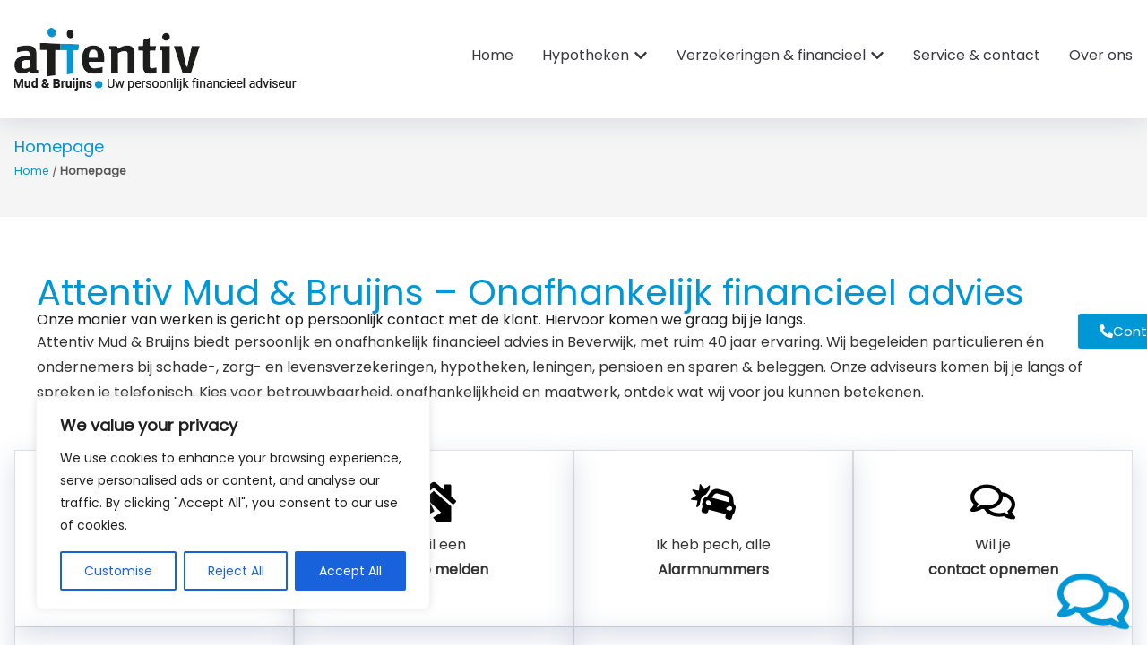

--- FILE ---
content_type: text/html; charset=UTF-8
request_url: https://www.attentiv-mb.nl/
body_size: 37814
content:
<!doctype html>
<html lang="nl-NL" prefix="og: https://ogp.me/ns#">
<head>
	<meta charset="UTF-8">
	<meta name="viewport" content="width=device-width, initial-scale=1">
	<link rel="profile" href="https://gmpg.org/xfn/11">
	
<!-- Search Engine Optimization door Rank Math - https://rankmath.com/ -->
<title>Onafhankelijk financieel advies | Attentiv Mud &amp; Bruijns</title>
<meta name="description" content="Persoonlijk en onafhankelijk advies over verzekeringen, hypotheken en pensioenen in Beverwijk. Attentiv Mud &amp; Bruijns helpt jou vooruit."/>
<meta name="robots" content="follow, index, max-snippet:-1, max-video-preview:-1, max-image-preview:large"/>
<link rel="canonical" href="https://www.attentiv-mb.nl/" />
<meta property="og:locale" content="nl_NL" />
<meta property="og:type" content="website" />
<meta property="og:title" content="Onafhankelijk financieel advies | Attentiv Mud &amp; Bruijns" />
<meta property="og:description" content="Voor persoonlijk advies over verzekeringen, hypotheken en pensioen. Ontdek de voordelen van Attentiv Mud &amp; Bruijns in Beverwijk." />
<meta property="og:url" content="https://www.attentiv-mb.nl/" />
<meta property="og:site_name" content="Attentiv Mud &amp; Bruijns" />
<meta property="og:updated_time" content="2025-07-31T17:53:18+00:00" />
<meta property="article:published_time" content="2025-06-08T09:27:28+00:00" />
<meta property="article:modified_time" content="2025-07-31T17:53:18+00:00" />
<meta name="twitter:card" content="summary" />
<meta name="twitter:title" content="Onafhankelijk financieel advies | Attentiv Mud &amp; Bruijns" />
<meta name="twitter:description" content="Voor persoonlijk advies over verzekeringen, hypotheken en pensioen. Ontdek de voordelen van Attentiv Mud &amp; Bruijns in Beverwijk." />
<meta name="twitter:label1" content="Geschreven door" />
<meta name="twitter:data1" content="mark" />
<meta name="twitter:label2" content="Tijd om te lezen" />
<meta name="twitter:data2" content="Minder dan een minuut" />
<script type="application/ld+json" class="rank-math-schema">{"@context":"https://schema.org","@graph":[{"@type":"Place","@id":"https://www.attentiv-mb.nl/#place","address":{"@type":"PostalAddress","streetAddress":"Marga Klompelaan 35","postalCode":"1945 ZK Beverwijk","addressCountry":"NL"}},{"@type":"Organization","@id":"https://www.attentiv-mb.nl/#organization","name":"Attentiv Mud &amp; Bruijns","url":"https://www.attentiv-mb.nl","address":{"@type":"PostalAddress","streetAddress":"Marga Klompelaan 35","postalCode":"1945 ZK Beverwijk","addressCountry":"NL"},"logo":{"@type":"ImageObject","@id":"https://www.attentiv-mb.nl/#logo","url":"https://www.attentiv-mb.nl/wp-content/uploads/2025/06/logo.webp","contentUrl":"https://www.attentiv-mb.nl/wp-content/uploads/2025/06/logo.webp","caption":"Attentiv Mud &amp; Bruijns","inLanguage":"nl-NL","width":"333","height":"70"},"contactPoint":[{"@type":"ContactPoint","telephone":"+31251-342170","contactType":"customer support"}],"description":"Onafhankelijk financieel advies en complete verzekeringsdiensten in Beverwijk en omgeving. Particulier &amp; zakelijk advies: schade, zorg, leven, hypotheken &amp; pensioenen.","legalName":"Attentiv - Mud &amp; Bruijns B.V","location":{"@id":"https://www.attentiv-mb.nl/#place"}},{"@type":"WebSite","@id":"https://www.attentiv-mb.nl/#website","url":"https://www.attentiv-mb.nl","name":"Attentiv Mud &amp; Bruijns","publisher":{"@id":"https://www.attentiv-mb.nl/#organization"},"inLanguage":"nl-NL","potentialAction":{"@type":"SearchAction","target":"https://www.attentiv-mb.nl/?s={search_term_string}","query-input":"required name=search_term_string"}},{"@type":"WebPage","@id":"https://www.attentiv-mb.nl/#webpage","url":"https://www.attentiv-mb.nl/","name":"Onafhankelijk financieel advies | Attentiv Mud &amp; Bruijns","datePublished":"2025-06-08T09:27:28+00:00","dateModified":"2025-07-31T17:53:18+00:00","about":{"@id":"https://www.attentiv-mb.nl/#organization"},"isPartOf":{"@id":"https://www.attentiv-mb.nl/#website"},"inLanguage":"nl-NL"},{"@type":"Person","@id":"https://www.attentiv-mb.nl/author/f5e434c07c18eb5b/","name":"mark","url":"https://www.attentiv-mb.nl/author/f5e434c07c18eb5b/","image":{"@type":"ImageObject","@id":"https://secure.gravatar.com/avatar/39369c2200b0b003ea0fec50163504775f3c1431a40c65557323a8b3556524c7?s=96&amp;d=mm&amp;r=g","url":"https://secure.gravatar.com/avatar/39369c2200b0b003ea0fec50163504775f3c1431a40c65557323a8b3556524c7?s=96&amp;d=mm&amp;r=g","caption":"mark","inLanguage":"nl-NL"},"sameAs":["https://www.attentiv-mb.nl"],"worksFor":{"@id":"https://www.attentiv-mb.nl/#organization"}},{"@type":"Article","headline":"Onafhankelijk financieel advies | Attentiv Mud &amp; Bruijns","keywords":"onafhankelijk financieel advies,verzekeringen Beverwijk,hypotheekadvies Beverwijk","datePublished":"2025-06-08T09:27:28+00:00","dateModified":"2025-07-31T17:53:18+00:00","author":{"@id":"https://www.attentiv-mb.nl/author/f5e434c07c18eb5b/","name":"mark"},"publisher":{"@id":"https://www.attentiv-mb.nl/#organization"},"description":"Persoonlijk en onafhankelijk advies over verzekeringen, hypotheken en pensioenen in Beverwijk. Attentiv Mud &amp; Bruijns helpt jou vooruit.","name":"Onafhankelijk financieel advies | Attentiv Mud &amp; Bruijns","@id":"https://www.attentiv-mb.nl/#richSnippet","isPartOf":{"@id":"https://www.attentiv-mb.nl/#webpage"},"inLanguage":"nl-NL","mainEntityOfPage":{"@id":"https://www.attentiv-mb.nl/#webpage"}}]}</script>
<!-- /Rank Math WordPress SEO plugin -->

<link rel='dns-prefetch' href='//www.assupport.nl' />
<link rel="alternate" title="oEmbed (JSON)" type="application/json+oembed" href="https://www.attentiv-mb.nl/wp-json/oembed/1.0/embed?url=https%3A%2F%2Fwww.attentiv-mb.nl%2F" />
<link rel="alternate" title="oEmbed (XML)" type="text/xml+oembed" href="https://www.attentiv-mb.nl/wp-json/oembed/1.0/embed?url=https%3A%2F%2Fwww.attentiv-mb.nl%2F&#038;format=xml" />
<style id='wp-img-auto-sizes-contain-inline-css'>
img:is([sizes=auto i],[sizes^="auto," i]){contain-intrinsic-size:3000px 1500px}
/*# sourceURL=wp-img-auto-sizes-contain-inline-css */
</style>
<link rel='stylesheet' id='as-support-breadcrumb-style-css' href='https://www.attentiv-mb.nl/wp-content/plugins/as-support-platform-connector/includes/assets/breadcrumb-style.css' media='all' />
<link rel='stylesheet' id='hello-elementor-css' href='https://www.attentiv-mb.nl/wp-content/themes/hello-elementor/assets/css/reset.css' media='all' />
<link rel='stylesheet' id='hello-elementor-theme-style-css' href='https://www.attentiv-mb.nl/wp-content/themes/hello-elementor/assets/css/theme.css' media='all' />
<link rel='stylesheet' id='hello-elementor-header-footer-css' href='https://www.attentiv-mb.nl/wp-content/themes/hello-elementor/assets/css/header-footer.css' media='all' />
<link rel='stylesheet' id='elementor-frontend-css' href='https://www.attentiv-mb.nl/wp-content/uploads/elementor/css/custom-frontend.min.css' media='all' />
<link rel='stylesheet' id='widget-image-css' href='https://www.attentiv-mb.nl/wp-content/plugins/elementor/assets/css/widget-image.min.css' media='all' />
<link rel='stylesheet' id='widget-heading-css' href='https://www.attentiv-mb.nl/wp-content/plugins/elementor/assets/css/widget-heading.min.css' media='all' />
<link rel='stylesheet' id='widget-icon-list-css' href='https://www.attentiv-mb.nl/wp-content/uploads/elementor/css/custom-widget-icon-list.min.css' media='all' />
<link rel='stylesheet' id='widget-spacer-css' href='https://www.attentiv-mb.nl/wp-content/plugins/elementor/assets/css/widget-spacer.min.css' media='all' />
<link rel='stylesheet' id='e-animation-grow-css' href='https://www.attentiv-mb.nl/wp-content/plugins/elementor/assets/lib/animations/styles/e-animation-grow.min.css' media='all' />
<link rel='stylesheet' id='e-animation-fadeIn-css' href='https://www.attentiv-mb.nl/wp-content/plugins/elementor/assets/lib/animations/styles/fadeIn.min.css' media='all' />
<link rel='stylesheet' id='widget-mega-menu-css' href='https://www.attentiv-mb.nl/wp-content/uploads/elementor/css/custom-pro-widget-mega-menu.min.css' media='all' />
<link rel='stylesheet' id='e-sticky-css' href='https://www.attentiv-mb.nl/wp-content/plugins/elementor-pro/assets/css/modules/sticky.min.css' media='all' />
<link rel='stylesheet' id='widget-nav-menu-css' href='https://www.attentiv-mb.nl/wp-content/uploads/elementor/css/custom-pro-widget-nav-menu.min.css' media='all' />
<link rel='stylesheet' id='e-animation-fadeInLeft-css' href='https://www.attentiv-mb.nl/wp-content/plugins/elementor/assets/lib/animations/styles/fadeInLeft.min.css' media='all' />
<link rel='stylesheet' id='widget-off-canvas-css' href='https://www.attentiv-mb.nl/wp-content/plugins/elementor-pro/assets/css/widget-off-canvas.min.css' media='all' />
<link rel='stylesheet' id='widget-form-css' href='https://www.attentiv-mb.nl/wp-content/plugins/elementor-pro/assets/css/widget-form.min.css' media='all' />
<link rel='stylesheet' id='e-animation-zoomIn-css' href='https://www.attentiv-mb.nl/wp-content/plugins/elementor/assets/lib/animations/styles/zoomIn.min.css' media='all' />
<link rel='stylesheet' id='e-animation-fadeInUp-css' href='https://www.attentiv-mb.nl/wp-content/plugins/elementor/assets/lib/animations/styles/fadeInUp.min.css' media='all' />
<link rel='stylesheet' id='widget-post-navigation-css' href='https://www.attentiv-mb.nl/wp-content/plugins/elementor-pro/assets/css/widget-post-navigation.min.css' media='all' />
<link rel='stylesheet' id='swiper-css' href='https://www.attentiv-mb.nl/wp-content/plugins/elementor/assets/lib/swiper/v8/css/swiper.min.css' media='all' />
<link rel='stylesheet' id='e-swiper-css' href='https://www.attentiv-mb.nl/wp-content/plugins/elementor/assets/css/conditionals/e-swiper.min.css' media='all' />
<link rel='stylesheet' id='widget-media-carousel-css' href='https://www.attentiv-mb.nl/wp-content/plugins/elementor-pro/assets/css/widget-media-carousel.min.css' media='all' />
<link rel='stylesheet' id='widget-carousel-module-base-css' href='https://www.attentiv-mb.nl/wp-content/plugins/elementor-pro/assets/css/widget-carousel-module-base.min.css' media='all' />
<link rel='stylesheet' id='widget-social-icons-css' href='https://www.attentiv-mb.nl/wp-content/plugins/elementor/assets/css/widget-social-icons.min.css' media='all' />
<link rel='stylesheet' id='e-apple-webkit-css' href='https://www.attentiv-mb.nl/wp-content/uploads/elementor/css/custom-apple-webkit.min.css' media='all' />
<link rel='stylesheet' id='elementor-post-12-css' href='https://www.attentiv-mb.nl/wp-content/uploads/elementor/css/post-12.css' media='all' />
<link rel='stylesheet' id='elementor-post-192-css' href='https://www.attentiv-mb.nl/wp-content/uploads/elementor/css/post-192.css' media='all' />
<link rel='stylesheet' id='elementor-post-398-css' href='https://www.attentiv-mb.nl/wp-content/uploads/elementor/css/post-398.css' media='all' />
<link rel='stylesheet' id='elementor-post-23-css' href='https://www.attentiv-mb.nl/wp-content/uploads/elementor/css/post-23.css' media='all' />
<link rel='stylesheet' id='nieuws-berichten-css' href='https://www.attentiv-mb.nl/wp-content/plugins/AS_Support_News/widgets/nieuws-berichten.css' media='all' />
<script id="cookie-law-info-js-extra">
var _ckyConfig = {"_ipData":[],"_assetsURL":"https://www.attentiv-mb.nl/wp-content/plugins/cookie-law-info/lite/frontend/images/","_publicURL":"https://www.attentiv-mb.nl","_expiry":"365","_categories":[{"name":"Necessary","slug":"necessary","isNecessary":true,"ccpaDoNotSell":true,"cookies":[],"active":true,"defaultConsent":{"gdpr":true,"ccpa":true}},{"name":"Functional","slug":"functional","isNecessary":false,"ccpaDoNotSell":true,"cookies":[],"active":true,"defaultConsent":{"gdpr":false,"ccpa":false}},{"name":"Analytics","slug":"analytics","isNecessary":false,"ccpaDoNotSell":true,"cookies":[],"active":true,"defaultConsent":{"gdpr":false,"ccpa":false}},{"name":"Performance","slug":"performance","isNecessary":false,"ccpaDoNotSell":true,"cookies":[],"active":true,"defaultConsent":{"gdpr":false,"ccpa":false}},{"name":"Advertisement","slug":"advertisement","isNecessary":false,"ccpaDoNotSell":true,"cookies":[],"active":true,"defaultConsent":{"gdpr":false,"ccpa":false}}],"_activeLaw":"gdpr","_rootDomain":"","_block":"1","_showBanner":"1","_bannerConfig":{"settings":{"type":"box","preferenceCenterType":"popup","position":"bottom-left","applicableLaw":"gdpr"},"behaviours":{"reloadBannerOnAccept":false,"loadAnalyticsByDefault":false,"animations":{"onLoad":"animate","onHide":"sticky"}},"config":{"revisitConsent":{"status":true,"tag":"revisit-consent","position":"bottom-left","meta":{"url":"#"},"styles":{"background-color":"#0056A7"},"elements":{"title":{"type":"text","tag":"revisit-consent-title","status":true,"styles":{"color":"#0056a7"}}}},"preferenceCenter":{"toggle":{"status":true,"tag":"detail-category-toggle","type":"toggle","states":{"active":{"styles":{"background-color":"#1863DC"}},"inactive":{"styles":{"background-color":"#D0D5D2"}}}}},"categoryPreview":{"status":false,"toggle":{"status":true,"tag":"detail-category-preview-toggle","type":"toggle","states":{"active":{"styles":{"background-color":"#1863DC"}},"inactive":{"styles":{"background-color":"#D0D5D2"}}}}},"videoPlaceholder":{"status":true,"styles":{"background-color":"#000000","border-color":"#000000","color":"#ffffff"}},"readMore":{"status":false,"tag":"readmore-button","type":"link","meta":{"noFollow":true,"newTab":true},"styles":{"color":"#1863DC","background-color":"transparent","border-color":"transparent"}},"showMore":{"status":true,"tag":"show-desc-button","type":"button","styles":{"color":"#1863DC"}},"showLess":{"status":true,"tag":"hide-desc-button","type":"button","styles":{"color":"#1863DC"}},"alwaysActive":{"status":true,"tag":"always-active","styles":{"color":"#008000"}},"manualLinks":{"status":true,"tag":"manual-links","type":"link","styles":{"color":"#1863DC"}},"auditTable":{"status":true},"optOption":{"status":true,"toggle":{"status":true,"tag":"optout-option-toggle","type":"toggle","states":{"active":{"styles":{"background-color":"#1863dc"}},"inactive":{"styles":{"background-color":"#FFFFFF"}}}}}}},"_version":"3.3.9.1","_logConsent":"1","_tags":[{"tag":"accept-button","styles":{"color":"#FFFFFF","background-color":"#1863DC","border-color":"#1863DC"}},{"tag":"reject-button","styles":{"color":"#1863DC","background-color":"transparent","border-color":"#1863DC"}},{"tag":"settings-button","styles":{"color":"#1863DC","background-color":"transparent","border-color":"#1863DC"}},{"tag":"readmore-button","styles":{"color":"#1863DC","background-color":"transparent","border-color":"transparent"}},{"tag":"donotsell-button","styles":{"color":"#1863DC","background-color":"transparent","border-color":"transparent"}},{"tag":"show-desc-button","styles":{"color":"#1863DC"}},{"tag":"hide-desc-button","styles":{"color":"#1863DC"}},{"tag":"cky-always-active","styles":[]},{"tag":"cky-link","styles":[]},{"tag":"accept-button","styles":{"color":"#FFFFFF","background-color":"#1863DC","border-color":"#1863DC"}},{"tag":"revisit-consent","styles":{"background-color":"#0056A7"}}],"_shortCodes":[{"key":"cky_readmore","content":"\u003Ca href=\"#\" class=\"cky-policy\" aria-label=\"Cookie Policy\" target=\"_blank\" rel=\"noopener\" data-cky-tag=\"readmore-button\"\u003ECookie Policy\u003C/a\u003E","tag":"readmore-button","status":false,"attributes":{"rel":"nofollow","target":"_blank"}},{"key":"cky_show_desc","content":"\u003Cbutton class=\"cky-show-desc-btn\" data-cky-tag=\"show-desc-button\" aria-label=\"Show more\"\u003EShow more\u003C/button\u003E","tag":"show-desc-button","status":true,"attributes":[]},{"key":"cky_hide_desc","content":"\u003Cbutton class=\"cky-show-desc-btn\" data-cky-tag=\"hide-desc-button\" aria-label=\"Show less\"\u003EShow less\u003C/button\u003E","tag":"hide-desc-button","status":true,"attributes":[]},{"key":"cky_optout_show_desc","content":"[cky_optout_show_desc]","tag":"optout-show-desc-button","status":true,"attributes":[]},{"key":"cky_optout_hide_desc","content":"[cky_optout_hide_desc]","tag":"optout-hide-desc-button","status":true,"attributes":[]},{"key":"cky_category_toggle_label","content":"[cky_{{status}}_category_label] [cky_preference_{{category_slug}}_title]","tag":"","status":true,"attributes":[]},{"key":"cky_enable_category_label","content":"Enable","tag":"","status":true,"attributes":[]},{"key":"cky_disable_category_label","content":"Disable","tag":"","status":true,"attributes":[]},{"key":"cky_video_placeholder","content":"\u003Cdiv class=\"video-placeholder-normal\" data-cky-tag=\"video-placeholder\" id=\"[UNIQUEID]\"\u003E\u003Cp class=\"video-placeholder-text-normal\" data-cky-tag=\"placeholder-title\"\u003EPlease accept cookies to access this content\u003C/p\u003E\u003C/div\u003E","tag":"","status":true,"attributes":[]},{"key":"cky_enable_optout_label","content":"Enable","tag":"","status":true,"attributes":[]},{"key":"cky_disable_optout_label","content":"Disable","tag":"","status":true,"attributes":[]},{"key":"cky_optout_toggle_label","content":"[cky_{{status}}_optout_label] [cky_optout_option_title]","tag":"","status":true,"attributes":[]},{"key":"cky_optout_option_title","content":"Do Not Sell or Share My Personal Information","tag":"","status":true,"attributes":[]},{"key":"cky_optout_close_label","content":"Close","tag":"","status":true,"attributes":[]},{"key":"cky_preference_close_label","content":"Close","tag":"","status":true,"attributes":[]}],"_rtl":"","_language":"en","_providersToBlock":[]};
var _ckyStyles = {"css":".cky-overlay{background: #000000; opacity: 0.4; position: fixed; top: 0; left: 0; width: 100%; height: 100%; z-index: 99999999;}.cky-hide{display: none;}.cky-btn-revisit-wrapper{display: flex; align-items: center; justify-content: center; background: #0056a7; width: 45px; height: 45px; border-radius: 50%; position: fixed; z-index: 999999; cursor: pointer;}.cky-revisit-bottom-left{bottom: 15px; left: 15px;}.cky-revisit-bottom-right{bottom: 15px; right: 15px;}.cky-btn-revisit-wrapper .cky-btn-revisit{display: flex; align-items: center; justify-content: center; background: none; border: none; cursor: pointer; position: relative; margin: 0; padding: 0;}.cky-btn-revisit-wrapper .cky-btn-revisit img{max-width: fit-content; margin: 0; height: 30px; width: 30px;}.cky-revisit-bottom-left:hover::before{content: attr(data-tooltip); position: absolute; background: #4e4b66; color: #ffffff; left: calc(100% + 7px); font-size: 12px; line-height: 16px; width: max-content; padding: 4px 8px; border-radius: 4px;}.cky-revisit-bottom-left:hover::after{position: absolute; content: \"\"; border: 5px solid transparent; left: calc(100% + 2px); border-left-width: 0; border-right-color: #4e4b66;}.cky-revisit-bottom-right:hover::before{content: attr(data-tooltip); position: absolute; background: #4e4b66; color: #ffffff; right: calc(100% + 7px); font-size: 12px; line-height: 16px; width: max-content; padding: 4px 8px; border-radius: 4px;}.cky-revisit-bottom-right:hover::after{position: absolute; content: \"\"; border: 5px solid transparent; right: calc(100% + 2px); border-right-width: 0; border-left-color: #4e4b66;}.cky-revisit-hide{display: none;}.cky-consent-container{position: fixed; width: 440px; box-sizing: border-box; z-index: 9999999; border-radius: 6px;}.cky-consent-container .cky-consent-bar{background: #ffffff; border: 1px solid; padding: 20px 26px; box-shadow: 0 -1px 10px 0 #acabab4d; border-radius: 6px;}.cky-box-bottom-left{bottom: 40px; left: 40px;}.cky-box-bottom-right{bottom: 40px; right: 40px;}.cky-box-top-left{top: 40px; left: 40px;}.cky-box-top-right{top: 40px; right: 40px;}.cky-custom-brand-logo-wrapper .cky-custom-brand-logo{width: 100px; height: auto; margin: 0 0 12px 0;}.cky-notice .cky-title{color: #212121; font-weight: 700; font-size: 18px; line-height: 24px; margin: 0 0 12px 0;}.cky-notice-des *,.cky-preference-content-wrapper *,.cky-accordion-header-des *,.cky-gpc-wrapper .cky-gpc-desc *{font-size: 14px;}.cky-notice-des{color: #212121; font-size: 14px; line-height: 24px; font-weight: 400;}.cky-notice-des img{height: 25px; width: 25px;}.cky-consent-bar .cky-notice-des p,.cky-gpc-wrapper .cky-gpc-desc p,.cky-preference-body-wrapper .cky-preference-content-wrapper p,.cky-accordion-header-wrapper .cky-accordion-header-des p,.cky-cookie-des-table li div:last-child p{color: inherit; margin-top: 0; overflow-wrap: break-word;}.cky-notice-des P:last-child,.cky-preference-content-wrapper p:last-child,.cky-cookie-des-table li div:last-child p:last-child,.cky-gpc-wrapper .cky-gpc-desc p:last-child{margin-bottom: 0;}.cky-notice-des a.cky-policy,.cky-notice-des button.cky-policy{font-size: 14px; color: #1863dc; white-space: nowrap; cursor: pointer; background: transparent; border: 1px solid; text-decoration: underline;}.cky-notice-des button.cky-policy{padding: 0;}.cky-notice-des a.cky-policy:focus-visible,.cky-notice-des button.cky-policy:focus-visible,.cky-preference-content-wrapper .cky-show-desc-btn:focus-visible,.cky-accordion-header .cky-accordion-btn:focus-visible,.cky-preference-header .cky-btn-close:focus-visible,.cky-switch input[type=\"checkbox\"]:focus-visible,.cky-footer-wrapper a:focus-visible,.cky-btn:focus-visible{outline: 2px solid #1863dc; outline-offset: 2px;}.cky-btn:focus:not(:focus-visible),.cky-accordion-header .cky-accordion-btn:focus:not(:focus-visible),.cky-preference-content-wrapper .cky-show-desc-btn:focus:not(:focus-visible),.cky-btn-revisit-wrapper .cky-btn-revisit:focus:not(:focus-visible),.cky-preference-header .cky-btn-close:focus:not(:focus-visible),.cky-consent-bar .cky-banner-btn-close:focus:not(:focus-visible){outline: 0;}button.cky-show-desc-btn:not(:hover):not(:active){color: #1863dc; background: transparent;}button.cky-accordion-btn:not(:hover):not(:active),button.cky-banner-btn-close:not(:hover):not(:active),button.cky-btn-revisit:not(:hover):not(:active),button.cky-btn-close:not(:hover):not(:active){background: transparent;}.cky-consent-bar button:hover,.cky-modal.cky-modal-open button:hover,.cky-consent-bar button:focus,.cky-modal.cky-modal-open button:focus{text-decoration: none;}.cky-notice-btn-wrapper{display: flex; justify-content: flex-start; align-items: center; flex-wrap: wrap; margin-top: 16px;}.cky-notice-btn-wrapper .cky-btn{text-shadow: none; box-shadow: none;}.cky-btn{flex: auto; max-width: 100%; font-size: 14px; font-family: inherit; line-height: 24px; padding: 8px; font-weight: 500; margin: 0 8px 0 0; border-radius: 2px; cursor: pointer; text-align: center; text-transform: none; min-height: 0;}.cky-btn:hover{opacity: 0.8;}.cky-btn-customize{color: #1863dc; background: transparent; border: 2px solid #1863dc;}.cky-btn-reject{color: #1863dc; background: transparent; border: 2px solid #1863dc;}.cky-btn-accept{background: #1863dc; color: #ffffff; border: 2px solid #1863dc;}.cky-btn:last-child{margin-right: 0;}@media (max-width: 576px){.cky-box-bottom-left{bottom: 0; left: 0;}.cky-box-bottom-right{bottom: 0; right: 0;}.cky-box-top-left{top: 0; left: 0;}.cky-box-top-right{top: 0; right: 0;}}@media (max-width: 440px){.cky-box-bottom-left, .cky-box-bottom-right, .cky-box-top-left, .cky-box-top-right{width: 100%; max-width: 100%;}.cky-consent-container .cky-consent-bar{padding: 20px 0;}.cky-custom-brand-logo-wrapper, .cky-notice .cky-title, .cky-notice-des, .cky-notice-btn-wrapper{padding: 0 24px;}.cky-notice-des{max-height: 40vh; overflow-y: scroll;}.cky-notice-btn-wrapper{flex-direction: column; margin-top: 0;}.cky-btn{width: 100%; margin: 10px 0 0 0;}.cky-notice-btn-wrapper .cky-btn-customize{order: 2;}.cky-notice-btn-wrapper .cky-btn-reject{order: 3;}.cky-notice-btn-wrapper .cky-btn-accept{order: 1; margin-top: 16px;}}@media (max-width: 352px){.cky-notice .cky-title{font-size: 16px;}.cky-notice-des *{font-size: 12px;}.cky-notice-des, .cky-btn{font-size: 12px;}}.cky-modal.cky-modal-open{display: flex; visibility: visible; -webkit-transform: translate(-50%, -50%); -moz-transform: translate(-50%, -50%); -ms-transform: translate(-50%, -50%); -o-transform: translate(-50%, -50%); transform: translate(-50%, -50%); top: 50%; left: 50%; transition: all 1s ease;}.cky-modal{box-shadow: 0 32px 68px rgba(0, 0, 0, 0.3); margin: 0 auto; position: fixed; max-width: 100%; background: #ffffff; top: 50%; box-sizing: border-box; border-radius: 6px; z-index: 999999999; color: #212121; -webkit-transform: translate(-50%, 100%); -moz-transform: translate(-50%, 100%); -ms-transform: translate(-50%, 100%); -o-transform: translate(-50%, 100%); transform: translate(-50%, 100%); visibility: hidden; transition: all 0s ease;}.cky-preference-center{max-height: 79vh; overflow: hidden; width: 845px; overflow: hidden; flex: 1 1 0; display: flex; flex-direction: column; border-radius: 6px;}.cky-preference-header{display: flex; align-items: center; justify-content: space-between; padding: 22px 24px; border-bottom: 1px solid;}.cky-preference-header .cky-preference-title{font-size: 18px; font-weight: 700; line-height: 24px;}.cky-preference-header .cky-btn-close{margin: 0; cursor: pointer; vertical-align: middle; padding: 0; background: none; border: none; width: auto; height: auto; min-height: 0; line-height: 0; text-shadow: none; box-shadow: none;}.cky-preference-header .cky-btn-close img{margin: 0; height: 10px; width: 10px;}.cky-preference-body-wrapper{padding: 0 24px; flex: 1; overflow: auto; box-sizing: border-box;}.cky-preference-content-wrapper,.cky-gpc-wrapper .cky-gpc-desc{font-size: 14px; line-height: 24px; font-weight: 400; padding: 12px 0;}.cky-preference-content-wrapper{border-bottom: 1px solid;}.cky-preference-content-wrapper img{height: 25px; width: 25px;}.cky-preference-content-wrapper .cky-show-desc-btn{font-size: 14px; font-family: inherit; color: #1863dc; text-decoration: none; line-height: 24px; padding: 0; margin: 0; white-space: nowrap; cursor: pointer; background: transparent; border-color: transparent; text-transform: none; min-height: 0; text-shadow: none; box-shadow: none;}.cky-accordion-wrapper{margin-bottom: 10px;}.cky-accordion{border-bottom: 1px solid;}.cky-accordion:last-child{border-bottom: none;}.cky-accordion .cky-accordion-item{display: flex; margin-top: 10px;}.cky-accordion .cky-accordion-body{display: none;}.cky-accordion.cky-accordion-active .cky-accordion-body{display: block; padding: 0 22px; margin-bottom: 16px;}.cky-accordion-header-wrapper{cursor: pointer; width: 100%;}.cky-accordion-item .cky-accordion-header{display: flex; justify-content: space-between; align-items: center;}.cky-accordion-header .cky-accordion-btn{font-size: 16px; font-family: inherit; color: #212121; line-height: 24px; background: none; border: none; font-weight: 700; padding: 0; margin: 0; cursor: pointer; text-transform: none; min-height: 0; text-shadow: none; box-shadow: none;}.cky-accordion-header .cky-always-active{color: #008000; font-weight: 600; line-height: 24px; font-size: 14px;}.cky-accordion-header-des{font-size: 14px; line-height: 24px; margin: 10px 0 16px 0;}.cky-accordion-chevron{margin-right: 22px; position: relative; cursor: pointer;}.cky-accordion-chevron-hide{display: none;}.cky-accordion .cky-accordion-chevron i::before{content: \"\"; position: absolute; border-right: 1.4px solid; border-bottom: 1.4px solid; border-color: inherit; height: 6px; width: 6px; -webkit-transform: rotate(-45deg); -moz-transform: rotate(-45deg); -ms-transform: rotate(-45deg); -o-transform: rotate(-45deg); transform: rotate(-45deg); transition: all 0.2s ease-in-out; top: 8px;}.cky-accordion.cky-accordion-active .cky-accordion-chevron i::before{-webkit-transform: rotate(45deg); -moz-transform: rotate(45deg); -ms-transform: rotate(45deg); -o-transform: rotate(45deg); transform: rotate(45deg);}.cky-audit-table{background: #f4f4f4; border-radius: 6px;}.cky-audit-table .cky-empty-cookies-text{color: inherit; font-size: 12px; line-height: 24px; margin: 0; padding: 10px;}.cky-audit-table .cky-cookie-des-table{font-size: 12px; line-height: 24px; font-weight: normal; padding: 15px 10px; border-bottom: 1px solid; border-bottom-color: inherit; margin: 0;}.cky-audit-table .cky-cookie-des-table:last-child{border-bottom: none;}.cky-audit-table .cky-cookie-des-table li{list-style-type: none; display: flex; padding: 3px 0;}.cky-audit-table .cky-cookie-des-table li:first-child{padding-top: 0;}.cky-cookie-des-table li div:first-child{width: 100px; font-weight: 600; word-break: break-word; word-wrap: break-word;}.cky-cookie-des-table li div:last-child{flex: 1; word-break: break-word; word-wrap: break-word; margin-left: 8px;}.cky-footer-shadow{display: block; width: 100%; height: 40px; background: linear-gradient(180deg, rgba(255, 255, 255, 0) 0%, #ffffff 100%); position: absolute; bottom: calc(100% - 1px);}.cky-footer-wrapper{position: relative;}.cky-prefrence-btn-wrapper{display: flex; flex-wrap: wrap; align-items: center; justify-content: center; padding: 22px 24px; border-top: 1px solid;}.cky-prefrence-btn-wrapper .cky-btn{flex: auto; max-width: 100%; text-shadow: none; box-shadow: none;}.cky-btn-preferences{color: #1863dc; background: transparent; border: 2px solid #1863dc;}.cky-preference-header,.cky-preference-body-wrapper,.cky-preference-content-wrapper,.cky-accordion-wrapper,.cky-accordion,.cky-accordion-wrapper,.cky-footer-wrapper,.cky-prefrence-btn-wrapper{border-color: inherit;}@media (max-width: 845px){.cky-modal{max-width: calc(100% - 16px);}}@media (max-width: 576px){.cky-modal{max-width: 100%;}.cky-preference-center{max-height: 100vh;}.cky-prefrence-btn-wrapper{flex-direction: column;}.cky-accordion.cky-accordion-active .cky-accordion-body{padding-right: 0;}.cky-prefrence-btn-wrapper .cky-btn{width: 100%; margin: 10px 0 0 0;}.cky-prefrence-btn-wrapper .cky-btn-reject{order: 3;}.cky-prefrence-btn-wrapper .cky-btn-accept{order: 1; margin-top: 0;}.cky-prefrence-btn-wrapper .cky-btn-preferences{order: 2;}}@media (max-width: 425px){.cky-accordion-chevron{margin-right: 15px;}.cky-notice-btn-wrapper{margin-top: 0;}.cky-accordion.cky-accordion-active .cky-accordion-body{padding: 0 15px;}}@media (max-width: 352px){.cky-preference-header .cky-preference-title{font-size: 16px;}.cky-preference-header{padding: 16px 24px;}.cky-preference-content-wrapper *, .cky-accordion-header-des *{font-size: 12px;}.cky-preference-content-wrapper, .cky-preference-content-wrapper .cky-show-more, .cky-accordion-header .cky-always-active, .cky-accordion-header-des, .cky-preference-content-wrapper .cky-show-desc-btn, .cky-notice-des a.cky-policy{font-size: 12px;}.cky-accordion-header .cky-accordion-btn{font-size: 14px;}}.cky-switch{display: flex;}.cky-switch input[type=\"checkbox\"]{position: relative; width: 44px; height: 24px; margin: 0; background: #d0d5d2; -webkit-appearance: none; border-radius: 50px; cursor: pointer; outline: 0; border: none; top: 0;}.cky-switch input[type=\"checkbox\"]:checked{background: #1863dc;}.cky-switch input[type=\"checkbox\"]:before{position: absolute; content: \"\"; height: 20px; width: 20px; left: 2px; bottom: 2px; border-radius: 50%; background-color: white; -webkit-transition: 0.4s; transition: 0.4s; margin: 0;}.cky-switch input[type=\"checkbox\"]:after{display: none;}.cky-switch input[type=\"checkbox\"]:checked:before{-webkit-transform: translateX(20px); -ms-transform: translateX(20px); transform: translateX(20px);}@media (max-width: 425px){.cky-switch input[type=\"checkbox\"]{width: 38px; height: 21px;}.cky-switch input[type=\"checkbox\"]:before{height: 17px; width: 17px;}.cky-switch input[type=\"checkbox\"]:checked:before{-webkit-transform: translateX(17px); -ms-transform: translateX(17px); transform: translateX(17px);}}.cky-consent-bar .cky-banner-btn-close{position: absolute; right: 9px; top: 5px; background: none; border: none; cursor: pointer; padding: 0; margin: 0; min-height: 0; line-height: 0; height: auto; width: auto; text-shadow: none; box-shadow: none;}.cky-consent-bar .cky-banner-btn-close img{height: 9px; width: 9px; margin: 0;}.cky-notice-group{font-size: 14px; line-height: 24px; font-weight: 400; color: #212121;}.cky-notice-btn-wrapper .cky-btn-do-not-sell{font-size: 14px; line-height: 24px; padding: 6px 0; margin: 0; font-weight: 500; background: none; border-radius: 2px; border: none; cursor: pointer; text-align: left; color: #1863dc; background: transparent; border-color: transparent; box-shadow: none; text-shadow: none;}.cky-consent-bar .cky-banner-btn-close:focus-visible,.cky-notice-btn-wrapper .cky-btn-do-not-sell:focus-visible,.cky-opt-out-btn-wrapper .cky-btn:focus-visible,.cky-opt-out-checkbox-wrapper input[type=\"checkbox\"].cky-opt-out-checkbox:focus-visible{outline: 2px solid #1863dc; outline-offset: 2px;}@media (max-width: 440px){.cky-consent-container{width: 100%;}}@media (max-width: 352px){.cky-notice-des a.cky-policy, .cky-notice-btn-wrapper .cky-btn-do-not-sell{font-size: 12px;}}.cky-opt-out-wrapper{padding: 12px 0;}.cky-opt-out-wrapper .cky-opt-out-checkbox-wrapper{display: flex; align-items: center;}.cky-opt-out-checkbox-wrapper .cky-opt-out-checkbox-label{font-size: 16px; font-weight: 700; line-height: 24px; margin: 0 0 0 12px; cursor: pointer;}.cky-opt-out-checkbox-wrapper input[type=\"checkbox\"].cky-opt-out-checkbox{background-color: #ffffff; border: 1px solid black; width: 20px; height: 18.5px; margin: 0; -webkit-appearance: none; position: relative; display: flex; align-items: center; justify-content: center; border-radius: 2px; cursor: pointer;}.cky-opt-out-checkbox-wrapper input[type=\"checkbox\"].cky-opt-out-checkbox:checked{background-color: #1863dc; border: none;}.cky-opt-out-checkbox-wrapper input[type=\"checkbox\"].cky-opt-out-checkbox:checked::after{left: 6px; bottom: 4px; width: 7px; height: 13px; border: solid #ffffff; border-width: 0 3px 3px 0; border-radius: 2px; -webkit-transform: rotate(45deg); -ms-transform: rotate(45deg); transform: rotate(45deg); content: \"\"; position: absolute; box-sizing: border-box;}.cky-opt-out-checkbox-wrapper.cky-disabled .cky-opt-out-checkbox-label,.cky-opt-out-checkbox-wrapper.cky-disabled input[type=\"checkbox\"].cky-opt-out-checkbox{cursor: no-drop;}.cky-gpc-wrapper{margin: 0 0 0 32px;}.cky-footer-wrapper .cky-opt-out-btn-wrapper{display: flex; flex-wrap: wrap; align-items: center; justify-content: center; padding: 22px 24px;}.cky-opt-out-btn-wrapper .cky-btn{flex: auto; max-width: 100%; text-shadow: none; box-shadow: none;}.cky-opt-out-btn-wrapper .cky-btn-cancel{border: 1px solid #dedfe0; background: transparent; color: #858585;}.cky-opt-out-btn-wrapper .cky-btn-confirm{background: #1863dc; color: #ffffff; border: 1px solid #1863dc;}@media (max-width: 352px){.cky-opt-out-checkbox-wrapper .cky-opt-out-checkbox-label{font-size: 14px;}.cky-gpc-wrapper .cky-gpc-desc, .cky-gpc-wrapper .cky-gpc-desc *{font-size: 12px;}.cky-opt-out-checkbox-wrapper input[type=\"checkbox\"].cky-opt-out-checkbox{width: 16px; height: 16px;}.cky-opt-out-checkbox-wrapper input[type=\"checkbox\"].cky-opt-out-checkbox:checked::after{left: 5px; bottom: 4px; width: 3px; height: 9px;}.cky-gpc-wrapper{margin: 0 0 0 28px;}}.video-placeholder-youtube{background-size: 100% 100%; background-position: center; background-repeat: no-repeat; background-color: #b2b0b059; position: relative; display: flex; align-items: center; justify-content: center; max-width: 100%;}.video-placeholder-text-youtube{text-align: center; align-items: center; padding: 10px 16px; background-color: #000000cc; color: #ffffff; border: 1px solid; border-radius: 2px; cursor: pointer;}.video-placeholder-normal{background-image: url(\"/wp-content/plugins/cookie-law-info/lite/frontend/images/placeholder.svg\"); background-size: 80px; background-position: center; background-repeat: no-repeat; background-color: #b2b0b059; position: relative; display: flex; align-items: flex-end; justify-content: center; max-width: 100%;}.video-placeholder-text-normal{align-items: center; padding: 10px 16px; text-align: center; border: 1px solid; border-radius: 2px; cursor: pointer;}.cky-rtl{direction: rtl; text-align: right;}.cky-rtl .cky-banner-btn-close{left: 9px; right: auto;}.cky-rtl .cky-notice-btn-wrapper .cky-btn:last-child{margin-right: 8px;}.cky-rtl .cky-notice-btn-wrapper .cky-btn:first-child{margin-right: 0;}.cky-rtl .cky-notice-btn-wrapper{margin-left: 0; margin-right: 15px;}.cky-rtl .cky-prefrence-btn-wrapper .cky-btn{margin-right: 8px;}.cky-rtl .cky-prefrence-btn-wrapper .cky-btn:first-child{margin-right: 0;}.cky-rtl .cky-accordion .cky-accordion-chevron i::before{border: none; border-left: 1.4px solid; border-top: 1.4px solid; left: 12px;}.cky-rtl .cky-accordion.cky-accordion-active .cky-accordion-chevron i::before{-webkit-transform: rotate(-135deg); -moz-transform: rotate(-135deg); -ms-transform: rotate(-135deg); -o-transform: rotate(-135deg); transform: rotate(-135deg);}@media (max-width: 768px){.cky-rtl .cky-notice-btn-wrapper{margin-right: 0;}}@media (max-width: 576px){.cky-rtl .cky-notice-btn-wrapper .cky-btn:last-child{margin-right: 0;}.cky-rtl .cky-prefrence-btn-wrapper .cky-btn{margin-right: 0;}.cky-rtl .cky-accordion.cky-accordion-active .cky-accordion-body{padding: 0 22px 0 0;}}@media (max-width: 425px){.cky-rtl .cky-accordion.cky-accordion-active .cky-accordion-body{padding: 0 15px 0 0;}}.cky-rtl .cky-opt-out-btn-wrapper .cky-btn{margin-right: 12px;}.cky-rtl .cky-opt-out-btn-wrapper .cky-btn:first-child{margin-right: 0;}.cky-rtl .cky-opt-out-checkbox-wrapper .cky-opt-out-checkbox-label{margin: 0 12px 0 0;}"};
//# sourceURL=cookie-law-info-js-extra
</script>
<script src="https://www.attentiv-mb.nl/wp-content/plugins/cookie-law-info/lite/frontend/js/script.min.js" id="cookie-law-info-js"></script>
<script src="https://www.attentiv-mb.nl/wp-includes/js/jquery/jquery.min.js" id="jquery-core-js"></script>
<link rel="https://api.w.org/" href="https://www.attentiv-mb.nl/wp-json/" /><link rel="alternate" title="JSON" type="application/json" href="https://www.attentiv-mb.nl/wp-json/wp/v2/pages/192" />        <style type="text/css" id="admin-menu-logo-css">
            .asenha-admin-logo .ab-item, 
            .asenha-admin-logo a {
                line-height: 28px !important;
                display: flex;
                align-items: center;
            }

            .asenha-admin-logo img {
                vertical-align: middle;
                height: 20px !important;
            }
            
            @media screen and (max-width: 782px) {
                #wpadminbar li#wp-admin-bar-asenha-admin-bar-logo {
                    display: block;
                }
                
                #wpadminbar li#wp-admin-bar-asenha-admin-bar-logo a {
                    display: flex;
                    margin-left: 8px;
                }
            }
        </style>
        <style>
/* Basisstijl voor typografie */
body {
  line-height: 1.8;
  /* Rustige body line-height */
}
/* Typografie voor paragrafen */
p {
  line-height: 1.75;
  margin-bottom: 1rem;
  /* Ruimte tussen paragrafen */
}
h1, h2, h3, h4, h5, h6 {
  margin-block-start: 2rem;
}
h1, h1.elementor-heading-title {
  line-height: 1.8;
}
h2, h2.elementor-heading-title {
  line-height: 1.4;
}
h3, h3.elementor-heading-title {
  line-height: 1.5;
}
h4, h4.elementor-heading-title {
  line-height: 1.6;
}
h5, h5.elementor-heading-title {
  line-height: 1.6;
}
h6, h6.elementor-heading-title {
  line-height: 1.6;
}
/* Lijsten */
ul, ol {
  margin: 1rem 0;
  padding-left: 2rem;
  line-height: 1.8;
}
li {
  margin-bottom: 0.5rem;
}
/* Quotes */
blockquote {
  line-height: 1.8;
  margin: 1.5rem 0;
  padding-left: 1rem;
  border-left: 4px solid #ccc;
}
/* Preformatted text */
pre, code {
  line-height: 1.6;
  padding: 0.5rem;
  border-radius: 4px;
  overflow-x: auto;
}
/* Tabellen */
table {
  width: 100%;
  border-collapse: collapse;
  margin: 1rem 0;
}
th, td {
  padding: 0.75rem;
  text-align: left;
  line-height: 1.6;
}
@media (max-width: 768px) {
  body {
    line-height: 1.75;
    /* Meer ruimte voor leesbaarheid */
  }
  h1, h1.elementor-heading-title {
    line-height: 1.4;
  }
  h2, h2.elementor-heading-title {
    line-height: 1.5;
  }
  h3, h3.elementor-heading-title {
    line-height: 1.6;
  }
  h4, h4.elementor-heading-title, h5, h5.elementor-heading-title, h6, h6.elementor-heading-title {
    line-height: 1.6;
  }
  p {
    line-height: 1.8;
  }
  blockquote {
    line-height: 1.7;
  }
}
@media (min-width: 1024px) {
  body {
    line-height: 1.8;
    /* Rustig en overzichtelijk */
  }
  h1, h1.elementor-heading-title {
    line-height: 1.3;
  }
  h2, h2.elementor-heading-title {
    line-height: 1.4;
  }
  h3, h3.elementor-heading-title {
    line-height: 1.5;
  }
  h4, h4.elementor-heading-title, h5, h5.elementor-heading-title, h6, h6.elementor-heading-title {
    line-height: 1.6;
  }
  p {
    line-height: 1.8;
  }
  blockquote {
    line-height: 1.8;
  }
}
.hljs.language-plaintext {
  all: unset;
}
</style>
<script>
// Valideer ongepaste woorden
  function containsInappropriateWords(message) {
    const inappropriateWords = [
      'xxx', 'sex', 'porn', 'escort', 'nude', 'adult', 'hot', 'erotic', 'hardcore', 'fetish',
      'strip', 'camgirl', 'webcam', 'onlyfans', 'lingerie', 'fuck', 'shit', 'bitch', 'slut',
      'whore', 'asshole', 'dick', 'pussy', 'cunt', 'bastard', 'crap', 'damn', 'hell', 'buy now',
      'click here', 'subscribe', 'discount', 'winner', 'free', 'prize', 'giveaway', 'offer',
      'deal', 'earn money', 'make money', 'bitcoin', 'crypto', 'investment', 'viagra', 'pharmacy',
      'pill', 'meds', 'drug', 'casino', 'bet', 'lottery', 'jackpot', 'gambling', 'hack', 'hacker',
      'cheap', 'scam', 'fraud', 'д', 'й', 'з', 'я', 'П',
    ];
    const normalizedMessage = message.toLowerCase();
    return inappropriateWords.some(word => normalizedMessage.includes(word));
  }

  // Valideer Nederlands telefoonnummer
  function isValidDutchPhoneNumber(phoneNumber) {
    const sanitizedNumber = phoneNumber.replace(/[\s\-().]/g, '');
    if (!/^\d+$/.test(sanitizedNumber)) return false;
    if (sanitizedNumber.length === 10) {
      return /^0(6\d{8}|[1-5|7-8]\d{7})$/.test(sanitizedNumber);
    }
    if (sanitizedNumber.length === 12 && sanitizedNumber.startsWith('31')) {
      const localNumber = `0${sanitizedNumber.slice(2)}`;
      return /^0(6\d{8}|[1-5|7-8]\d{7})$/.test(localNumber);
    }
    return false;
  }

  // Koppel de validatie aan het formulier
  document.getElementById('contactForm').addEventListener('submit', function (e) {
    const message = document.getElementById('message').value;
    const phoneNumber = document.getElementById('phoneNumber').value;
    const errorElement = document.getElementById('error');

    // Validatie
    if (containsInappropriateWords(message)) {
      e.preventDefault();
      errorElement.textContent = 'Uw bericht bevat ongepaste woorden. Pas het aan en probeer opnieuw.';
      errorElement.style.display = 'block';
      return;
    }

    if (!isValidDutchPhoneNumber(phoneNumber)) {
      e.preventDefault();
      errorElement.textContent = 'Voer een geldig Nederlands telefoonnummer in.';
      errorElement.style.display = 'block';
      return;
    }

    // Als alles klopt, verberg de foutmelding
    errorElement.style.display = 'none';
  });</script>
<style id="cky-style-inline">[data-cky-tag]{visibility:hidden;}</style><meta name="description" content="Attentiv Mud &amp; Bruijns – Onafhankelijk financieel advies">
			<style>
				.e-con.e-parent:nth-of-type(n+4):not(.e-lazyloaded):not(.e-no-lazyload),
				.e-con.e-parent:nth-of-type(n+4):not(.e-lazyloaded):not(.e-no-lazyload) * {
					background-image: none !important;
				}
				@media screen and (max-height: 1024px) {
					.e-con.e-parent:nth-of-type(n+3):not(.e-lazyloaded):not(.e-no-lazyload),
					.e-con.e-parent:nth-of-type(n+3):not(.e-lazyloaded):not(.e-no-lazyload) * {
						background-image: none !important;
					}
				}
				@media screen and (max-height: 640px) {
					.e-con.e-parent:nth-of-type(n+2):not(.e-lazyloaded):not(.e-no-lazyload),
					.e-con.e-parent:nth-of-type(n+2):not(.e-lazyloaded):not(.e-no-lazyload) * {
						background-image: none !important;
					}
				}
			</style>
			<link rel="icon" href="https://www.attentiv-mb.nl/wp-content/uploads/2025/06/favicon-32x32-1.webp" sizes="32x32" />
<link rel="icon" href="https://www.attentiv-mb.nl/wp-content/uploads/2025/06/favicon-32x32-1.webp" sizes="192x192" />
<link rel="apple-touch-icon" href="https://www.attentiv-mb.nl/wp-content/uploads/2025/06/favicon-32x32-1.webp" />
<meta name="msapplication-TileImage" content="https://www.attentiv-mb.nl/wp-content/uploads/2025/06/favicon-32x32-1.webp" />
<style id='global-styles-inline-css'>
:root{--wp--preset--aspect-ratio--square: 1;--wp--preset--aspect-ratio--4-3: 4/3;--wp--preset--aspect-ratio--3-4: 3/4;--wp--preset--aspect-ratio--3-2: 3/2;--wp--preset--aspect-ratio--2-3: 2/3;--wp--preset--aspect-ratio--16-9: 16/9;--wp--preset--aspect-ratio--9-16: 9/16;--wp--preset--color--black: #000000;--wp--preset--color--cyan-bluish-gray: #abb8c3;--wp--preset--color--white: #ffffff;--wp--preset--color--pale-pink: #f78da7;--wp--preset--color--vivid-red: #cf2e2e;--wp--preset--color--luminous-vivid-orange: #ff6900;--wp--preset--color--luminous-vivid-amber: #fcb900;--wp--preset--color--light-green-cyan: #7bdcb5;--wp--preset--color--vivid-green-cyan: #00d084;--wp--preset--color--pale-cyan-blue: #8ed1fc;--wp--preset--color--vivid-cyan-blue: #0693e3;--wp--preset--color--vivid-purple: #9b51e0;--wp--preset--gradient--vivid-cyan-blue-to-vivid-purple: linear-gradient(135deg,rgb(6,147,227) 0%,rgb(155,81,224) 100%);--wp--preset--gradient--light-green-cyan-to-vivid-green-cyan: linear-gradient(135deg,rgb(122,220,180) 0%,rgb(0,208,130) 100%);--wp--preset--gradient--luminous-vivid-amber-to-luminous-vivid-orange: linear-gradient(135deg,rgb(252,185,0) 0%,rgb(255,105,0) 100%);--wp--preset--gradient--luminous-vivid-orange-to-vivid-red: linear-gradient(135deg,rgb(255,105,0) 0%,rgb(207,46,46) 100%);--wp--preset--gradient--very-light-gray-to-cyan-bluish-gray: linear-gradient(135deg,rgb(238,238,238) 0%,rgb(169,184,195) 100%);--wp--preset--gradient--cool-to-warm-spectrum: linear-gradient(135deg,rgb(74,234,220) 0%,rgb(151,120,209) 20%,rgb(207,42,186) 40%,rgb(238,44,130) 60%,rgb(251,105,98) 80%,rgb(254,248,76) 100%);--wp--preset--gradient--blush-light-purple: linear-gradient(135deg,rgb(255,206,236) 0%,rgb(152,150,240) 100%);--wp--preset--gradient--blush-bordeaux: linear-gradient(135deg,rgb(254,205,165) 0%,rgb(254,45,45) 50%,rgb(107,0,62) 100%);--wp--preset--gradient--luminous-dusk: linear-gradient(135deg,rgb(255,203,112) 0%,rgb(199,81,192) 50%,rgb(65,88,208) 100%);--wp--preset--gradient--pale-ocean: linear-gradient(135deg,rgb(255,245,203) 0%,rgb(182,227,212) 50%,rgb(51,167,181) 100%);--wp--preset--gradient--electric-grass: linear-gradient(135deg,rgb(202,248,128) 0%,rgb(113,206,126) 100%);--wp--preset--gradient--midnight: linear-gradient(135deg,rgb(2,3,129) 0%,rgb(40,116,252) 100%);--wp--preset--font-size--small: 13px;--wp--preset--font-size--medium: 20px;--wp--preset--font-size--large: 36px;--wp--preset--font-size--x-large: 42px;--wp--preset--spacing--20: 0.44rem;--wp--preset--spacing--30: 0.67rem;--wp--preset--spacing--40: 1rem;--wp--preset--spacing--50: 1.5rem;--wp--preset--spacing--60: 2.25rem;--wp--preset--spacing--70: 3.38rem;--wp--preset--spacing--80: 5.06rem;--wp--preset--shadow--natural: 6px 6px 9px rgba(0, 0, 0, 0.2);--wp--preset--shadow--deep: 12px 12px 50px rgba(0, 0, 0, 0.4);--wp--preset--shadow--sharp: 6px 6px 0px rgba(0, 0, 0, 0.2);--wp--preset--shadow--outlined: 6px 6px 0px -3px rgb(255, 255, 255), 6px 6px rgb(0, 0, 0);--wp--preset--shadow--crisp: 6px 6px 0px rgb(0, 0, 0);}:root { --wp--style--global--content-size: 800px;--wp--style--global--wide-size: 1200px; }:where(body) { margin: 0; }.wp-site-blocks > .alignleft { float: left; margin-right: 2em; }.wp-site-blocks > .alignright { float: right; margin-left: 2em; }.wp-site-blocks > .aligncenter { justify-content: center; margin-left: auto; margin-right: auto; }:where(.wp-site-blocks) > * { margin-block-start: 24px; margin-block-end: 0; }:where(.wp-site-blocks) > :first-child { margin-block-start: 0; }:where(.wp-site-blocks) > :last-child { margin-block-end: 0; }:root { --wp--style--block-gap: 24px; }:root :where(.is-layout-flow) > :first-child{margin-block-start: 0;}:root :where(.is-layout-flow) > :last-child{margin-block-end: 0;}:root :where(.is-layout-flow) > *{margin-block-start: 24px;margin-block-end: 0;}:root :where(.is-layout-constrained) > :first-child{margin-block-start: 0;}:root :where(.is-layout-constrained) > :last-child{margin-block-end: 0;}:root :where(.is-layout-constrained) > *{margin-block-start: 24px;margin-block-end: 0;}:root :where(.is-layout-flex){gap: 24px;}:root :where(.is-layout-grid){gap: 24px;}.is-layout-flow > .alignleft{float: left;margin-inline-start: 0;margin-inline-end: 2em;}.is-layout-flow > .alignright{float: right;margin-inline-start: 2em;margin-inline-end: 0;}.is-layout-flow > .aligncenter{margin-left: auto !important;margin-right: auto !important;}.is-layout-constrained > .alignleft{float: left;margin-inline-start: 0;margin-inline-end: 2em;}.is-layout-constrained > .alignright{float: right;margin-inline-start: 2em;margin-inline-end: 0;}.is-layout-constrained > .aligncenter{margin-left: auto !important;margin-right: auto !important;}.is-layout-constrained > :where(:not(.alignleft):not(.alignright):not(.alignfull)){max-width: var(--wp--style--global--content-size);margin-left: auto !important;margin-right: auto !important;}.is-layout-constrained > .alignwide{max-width: var(--wp--style--global--wide-size);}body .is-layout-flex{display: flex;}.is-layout-flex{flex-wrap: wrap;align-items: center;}.is-layout-flex > :is(*, div){margin: 0;}body .is-layout-grid{display: grid;}.is-layout-grid > :is(*, div){margin: 0;}body{padding-top: 0px;padding-right: 0px;padding-bottom: 0px;padding-left: 0px;}a:where(:not(.wp-element-button)){text-decoration: underline;}:root :where(.wp-element-button, .wp-block-button__link){background-color: #32373c;border-width: 0;color: #fff;font-family: inherit;font-size: inherit;font-style: inherit;font-weight: inherit;letter-spacing: inherit;line-height: inherit;padding-top: calc(0.667em + 2px);padding-right: calc(1.333em + 2px);padding-bottom: calc(0.667em + 2px);padding-left: calc(1.333em + 2px);text-decoration: none;text-transform: inherit;}.has-black-color{color: var(--wp--preset--color--black) !important;}.has-cyan-bluish-gray-color{color: var(--wp--preset--color--cyan-bluish-gray) !important;}.has-white-color{color: var(--wp--preset--color--white) !important;}.has-pale-pink-color{color: var(--wp--preset--color--pale-pink) !important;}.has-vivid-red-color{color: var(--wp--preset--color--vivid-red) !important;}.has-luminous-vivid-orange-color{color: var(--wp--preset--color--luminous-vivid-orange) !important;}.has-luminous-vivid-amber-color{color: var(--wp--preset--color--luminous-vivid-amber) !important;}.has-light-green-cyan-color{color: var(--wp--preset--color--light-green-cyan) !important;}.has-vivid-green-cyan-color{color: var(--wp--preset--color--vivid-green-cyan) !important;}.has-pale-cyan-blue-color{color: var(--wp--preset--color--pale-cyan-blue) !important;}.has-vivid-cyan-blue-color{color: var(--wp--preset--color--vivid-cyan-blue) !important;}.has-vivid-purple-color{color: var(--wp--preset--color--vivid-purple) !important;}.has-black-background-color{background-color: var(--wp--preset--color--black) !important;}.has-cyan-bluish-gray-background-color{background-color: var(--wp--preset--color--cyan-bluish-gray) !important;}.has-white-background-color{background-color: var(--wp--preset--color--white) !important;}.has-pale-pink-background-color{background-color: var(--wp--preset--color--pale-pink) !important;}.has-vivid-red-background-color{background-color: var(--wp--preset--color--vivid-red) !important;}.has-luminous-vivid-orange-background-color{background-color: var(--wp--preset--color--luminous-vivid-orange) !important;}.has-luminous-vivid-amber-background-color{background-color: var(--wp--preset--color--luminous-vivid-amber) !important;}.has-light-green-cyan-background-color{background-color: var(--wp--preset--color--light-green-cyan) !important;}.has-vivid-green-cyan-background-color{background-color: var(--wp--preset--color--vivid-green-cyan) !important;}.has-pale-cyan-blue-background-color{background-color: var(--wp--preset--color--pale-cyan-blue) !important;}.has-vivid-cyan-blue-background-color{background-color: var(--wp--preset--color--vivid-cyan-blue) !important;}.has-vivid-purple-background-color{background-color: var(--wp--preset--color--vivid-purple) !important;}.has-black-border-color{border-color: var(--wp--preset--color--black) !important;}.has-cyan-bluish-gray-border-color{border-color: var(--wp--preset--color--cyan-bluish-gray) !important;}.has-white-border-color{border-color: var(--wp--preset--color--white) !important;}.has-pale-pink-border-color{border-color: var(--wp--preset--color--pale-pink) !important;}.has-vivid-red-border-color{border-color: var(--wp--preset--color--vivid-red) !important;}.has-luminous-vivid-orange-border-color{border-color: var(--wp--preset--color--luminous-vivid-orange) !important;}.has-luminous-vivid-amber-border-color{border-color: var(--wp--preset--color--luminous-vivid-amber) !important;}.has-light-green-cyan-border-color{border-color: var(--wp--preset--color--light-green-cyan) !important;}.has-vivid-green-cyan-border-color{border-color: var(--wp--preset--color--vivid-green-cyan) !important;}.has-pale-cyan-blue-border-color{border-color: var(--wp--preset--color--pale-cyan-blue) !important;}.has-vivid-cyan-blue-border-color{border-color: var(--wp--preset--color--vivid-cyan-blue) !important;}.has-vivid-purple-border-color{border-color: var(--wp--preset--color--vivid-purple) !important;}.has-vivid-cyan-blue-to-vivid-purple-gradient-background{background: var(--wp--preset--gradient--vivid-cyan-blue-to-vivid-purple) !important;}.has-light-green-cyan-to-vivid-green-cyan-gradient-background{background: var(--wp--preset--gradient--light-green-cyan-to-vivid-green-cyan) !important;}.has-luminous-vivid-amber-to-luminous-vivid-orange-gradient-background{background: var(--wp--preset--gradient--luminous-vivid-amber-to-luminous-vivid-orange) !important;}.has-luminous-vivid-orange-to-vivid-red-gradient-background{background: var(--wp--preset--gradient--luminous-vivid-orange-to-vivid-red) !important;}.has-very-light-gray-to-cyan-bluish-gray-gradient-background{background: var(--wp--preset--gradient--very-light-gray-to-cyan-bluish-gray) !important;}.has-cool-to-warm-spectrum-gradient-background{background: var(--wp--preset--gradient--cool-to-warm-spectrum) !important;}.has-blush-light-purple-gradient-background{background: var(--wp--preset--gradient--blush-light-purple) !important;}.has-blush-bordeaux-gradient-background{background: var(--wp--preset--gradient--blush-bordeaux) !important;}.has-luminous-dusk-gradient-background{background: var(--wp--preset--gradient--luminous-dusk) !important;}.has-pale-ocean-gradient-background{background: var(--wp--preset--gradient--pale-ocean) !important;}.has-electric-grass-gradient-background{background: var(--wp--preset--gradient--electric-grass) !important;}.has-midnight-gradient-background{background: var(--wp--preset--gradient--midnight) !important;}.has-small-font-size{font-size: var(--wp--preset--font-size--small) !important;}.has-medium-font-size{font-size: var(--wp--preset--font-size--medium) !important;}.has-large-font-size{font-size: var(--wp--preset--font-size--large) !important;}.has-x-large-font-size{font-size: var(--wp--preset--font-size--x-large) !important;}
/*# sourceURL=global-styles-inline-css */
</style>
</head>
<body class="home wp-singular page-template page-template-elementor_header_footer page page-id-192 wp-custom-logo wp-embed-responsive wp-theme-hello-elementor hello-elementor-default elementor-default elementor-template-full-width elementor-kit-12 elementor-page elementor-page-192">


<a class="skip-link screen-reader-text" href="#content">Ga naar de inhoud</a>

		<header data-elementor-type="header" data-elementor-id="398" class="elementor elementor-398 elementor-location-header" data-elementor-post-type="elementor_library">
			<div class="elementor-element elementor-element-2cdb77a1 header-1 e-con-full e-flex e-con e-parent" data-id="2cdb77a1" data-element_type="container" data-settings="{&quot;sticky&quot;:&quot;top&quot;,&quot;background_background&quot;:&quot;classic&quot;,&quot;sticky_effects_offset&quot;:80,&quot;sticky_on&quot;:[&quot;desktop&quot;,&quot;laptop&quot;,&quot;tablet&quot;,&quot;mobile&quot;],&quot;sticky_offset&quot;:0,&quot;sticky_anchor_link_offset&quot;:0}">
		<div class="elementor-element elementor-element-74de4f78 e-flex e-con-boxed e-con e-child" data-id="74de4f78" data-element_type="container">
					<div class="e-con-inner">
		<div class="elementor-element elementor-element-41c64570 e-con-full e-flex e-con e-child" data-id="41c64570" data-element_type="container" id="logoContainer">
				<div class="elementor-element elementor-element-28c62505 elementor-widget elementor-widget-theme-site-logo elementor-widget-image" data-id="28c62505" data-element_type="widget" data-widget_type="theme-site-logo.default">
				<div class="elementor-widget-container">
											<a href="https://www.attentiv-mb.nl">
			<img width="315" height="70" src="https://www.attentiv-mb.nl/wp-content/uploads/2025/06/logo-1.webp" class="attachment-full size-full wp-image-423" alt="Logo Mud &amp; Bruijns" srcset="https://www.attentiv-mb.nl/wp-content/uploads/2025/06/logo-1.webp 315w, https://www.attentiv-mb.nl/wp-content/uploads/2025/06/logo-1-300x67.webp 300w" sizes="(max-width: 315px) 100vw, 315px" loading="eager" />				</a>
											</div>
				</div>
				</div>
		<div class="elementor-element elementor-element-1de1d8fd e-flex e-con-boxed e-con e-child" data-id="1de1d8fd" data-element_type="container">
					<div class="e-con-inner">
				<div class="elementor-element elementor-element-64db513a elementor-hidden-tablet elementor-hidden-mobile elementor-widget__width-inherit dc-has-condition dc-condition-equal e-full_width e-n-menu-layout-horizontal e-n-menu-tablet elementor-widget elementor-widget-n-menu" data-id="64db513a" data-element_type="widget" data-settings="{&quot;menu_items&quot;:[{&quot;item_title&quot;:&quot;Home&quot;,&quot;item_link&quot;:{&quot;url&quot;:&quot;\/&quot;,&quot;is_external&quot;:&quot;&quot;,&quot;nofollow&quot;:&quot;&quot;,&quot;custom_attributes&quot;:&quot;&quot;},&quot;item_dropdown_content&quot;:&quot;&quot;,&quot;_id&quot;:&quot;c67b483&quot;,&quot;item_icon&quot;:{&quot;value&quot;:&quot;&quot;,&quot;library&quot;:&quot;&quot;},&quot;item_icon_active&quot;:null,&quot;element_id&quot;:&quot;&quot;},{&quot;_id&quot;:&quot;2dadd2c&quot;,&quot;item_title&quot;:&quot;Hypotheken&quot;,&quot;item_dropdown_content&quot;:&quot;yes&quot;,&quot;item_link&quot;:{&quot;url&quot;:&quot;&quot;,&quot;is_external&quot;:&quot;&quot;,&quot;nofollow&quot;:&quot;&quot;,&quot;custom_attributes&quot;:&quot;&quot;},&quot;item_icon&quot;:{&quot;value&quot;:&quot;&quot;,&quot;library&quot;:&quot;&quot;},&quot;item_icon_active&quot;:null,&quot;element_id&quot;:&quot;&quot;},{&quot;item_title&quot;:&quot;Verzekeringen &amp; financieel&quot;,&quot;item_dropdown_content&quot;:&quot;yes&quot;,&quot;item_icon_active&quot;:null,&quot;_id&quot;:&quot;d24acd9&quot;,&quot;item_link&quot;:{&quot;url&quot;:&quot;&quot;,&quot;is_external&quot;:&quot;&quot;,&quot;nofollow&quot;:&quot;&quot;,&quot;custom_attributes&quot;:&quot;&quot;},&quot;item_icon&quot;:{&quot;value&quot;:&quot;&quot;,&quot;library&quot;:&quot;&quot;},&quot;element_id&quot;:&quot;&quot;},{&quot;item_title&quot;:&quot;Service &amp; contact&quot;,&quot;item_link&quot;:{&quot;url&quot;:&quot;\/contact&quot;,&quot;is_external&quot;:&quot;&quot;,&quot;nofollow&quot;:&quot;&quot;,&quot;custom_attributes&quot;:&quot;&quot;},&quot;item_dropdown_content&quot;:&quot;&quot;,&quot;_id&quot;:&quot;9c08197&quot;,&quot;item_icon&quot;:{&quot;value&quot;:&quot;&quot;,&quot;library&quot;:&quot;&quot;},&quot;item_icon_active&quot;:null,&quot;element_id&quot;:&quot;&quot;},{&quot;item_title&quot;:&quot;Over ons&quot;,&quot;item_link&quot;:{&quot;url&quot;:&quot;\/over--ons&quot;,&quot;is_external&quot;:&quot;&quot;,&quot;nofollow&quot;:&quot;&quot;,&quot;custom_attributes&quot;:&quot;&quot;},&quot;item_dropdown_content&quot;:&quot;&quot;,&quot;_id&quot;:&quot;0c6dcc8&quot;,&quot;item_icon&quot;:{&quot;value&quot;:&quot;&quot;,&quot;library&quot;:&quot;&quot;},&quot;item_icon_active&quot;:null,&quot;element_id&quot;:&quot;&quot;}],&quot;item_position_horizontal&quot;:&quot;end&quot;,&quot;menu_item_title_distance_from_content&quot;:{&quot;unit&quot;:&quot;px&quot;,&quot;size&quot;:18,&quot;sizes&quot;:[]},&quot;open_animation&quot;:&quot;fadeIn&quot;,&quot;item_position_horizontal_tablet&quot;:&quot;center&quot;,&quot;horizontal_scroll&quot;:&quot;enable&quot;,&quot;content_width&quot;:&quot;full_width&quot;,&quot;item_layout&quot;:&quot;horizontal&quot;,&quot;open_on&quot;:&quot;hover&quot;,&quot;breakpoint_selector&quot;:&quot;tablet&quot;,&quot;menu_item_title_distance_from_content_laptop&quot;:{&quot;unit&quot;:&quot;px&quot;,&quot;size&quot;:&quot;&quot;,&quot;sizes&quot;:[]},&quot;menu_item_title_distance_from_content_tablet&quot;:{&quot;unit&quot;:&quot;px&quot;,&quot;size&quot;:&quot;&quot;,&quot;sizes&quot;:[]},&quot;menu_item_title_distance_from_content_mobile&quot;:{&quot;unit&quot;:&quot;px&quot;,&quot;size&quot;:&quot;&quot;,&quot;sizes&quot;:[]}}" data-widget_type="mega-menu.default">
				<div class="elementor-widget-container">
							<nav class="e-n-menu" data-widget-number="169" aria-label="Menu">
					<button class="e-n-menu-toggle" id="menu-toggle-169" aria-haspopup="true" aria-expanded="false" aria-controls="menubar-169" aria-label="Menu toggle">
			<span class="e-n-menu-toggle-icon e-open">
				<svg class="e-font-icon-svg e-eicon-menu-bar" viewBox="0 0 1000 1000" xmlns="http://www.w3.org/2000/svg"><path d="M104 333H896C929 333 958 304 958 271S929 208 896 208H104C71 208 42 237 42 271S71 333 104 333ZM104 583H896C929 583 958 554 958 521S929 458 896 458H104C71 458 42 487 42 521S71 583 104 583ZM104 833H896C929 833 958 804 958 771S929 708 896 708H104C71 708 42 737 42 771S71 833 104 833Z"></path></svg>			</span>
			<span class="e-n-menu-toggle-icon e-close">
				<svg class="e-font-icon-svg e-eicon-close" viewBox="0 0 1000 1000" xmlns="http://www.w3.org/2000/svg"><path d="M742 167L500 408 258 167C246 154 233 150 217 150 196 150 179 158 167 167 154 179 150 196 150 212 150 229 154 242 171 254L408 500 167 742C138 771 138 800 167 829 196 858 225 858 254 829L496 587 738 829C750 842 767 846 783 846 800 846 817 842 829 829 842 817 846 804 846 783 846 767 842 750 829 737L588 500 833 258C863 229 863 200 833 171 804 137 775 137 742 167Z"></path></svg>			</span>
		</button>
					<div class="e-n-menu-wrapper" id="menubar-169" aria-labelledby="menu-toggle-169">
				<ul class="e-n-menu-heading">
								<li class="e-n-menu-item">
				<div id="e-n-menu-title-1691" class="e-n-menu-title">
					<a class="e-n-menu-title-container e-focus e-link" href="/">												<span class="e-n-menu-title-text">
							Home						</span>
					</a>									</div>
							</li>
					<li class="e-n-menu-item">
				<div id="e-n-menu-title-1692" class="e-n-menu-title">
					<div class="e-n-menu-title-container">												<span class="e-n-menu-title-text">
							Hypotheken						</span>
					</div>											<button id="e-n-menu-dropdown-icon-1692" class="e-n-menu-dropdown-icon e-focus" data-tab-index="2" aria-haspopup="true" aria-expanded="false" aria-controls="e-n-menu-content-1692" >
							<span class="e-n-menu-dropdown-icon-opened">
								<svg aria-hidden="true" class="e-font-icon-svg e-fas-chevron-up" viewBox="0 0 448 512" xmlns="http://www.w3.org/2000/svg"><path d="M240.971 130.524l194.343 194.343c9.373 9.373 9.373 24.569 0 33.941l-22.667 22.667c-9.357 9.357-24.522 9.375-33.901.04L224 227.495 69.255 381.516c-9.379 9.335-24.544 9.317-33.901-.04l-22.667-22.667c-9.373-9.373-9.373-24.569 0-33.941L207.03 130.525c9.372-9.373 24.568-9.373 33.941-.001z"></path></svg>								<span class="elementor-screen-only">Sluit Hypotheken</span>
							</span>
							<span class="e-n-menu-dropdown-icon-closed">
								<svg aria-hidden="true" class="e-font-icon-svg e-fas-chevron-down" viewBox="0 0 448 512" xmlns="http://www.w3.org/2000/svg"><path d="M207.029 381.476L12.686 187.132c-9.373-9.373-9.373-24.569 0-33.941l22.667-22.667c9.357-9.357 24.522-9.375 33.901-.04L224 284.505l154.745-154.021c9.379-9.335 24.544-9.317 33.901.04l22.667 22.667c9.373 9.373 9.373 24.569 0 33.941L240.971 381.476c-9.373 9.372-24.569 9.372-33.942 0z"></path></svg>								<span class="elementor-screen-only">Open Hypotheken</span>
							</span>
						</button>
									</div>
									<div class="e-n-menu-content">
						<div id="e-n-menu-content-1692" data-tab-index="2" aria-labelledby="e-n-menu-dropdown-icon-1692" class="elementor-element elementor-element-53b6284f e-flex e-con-boxed e-con e-child" data-id="53b6284f" data-element_type="container" data-settings="{&quot;background_background&quot;:&quot;classic&quot;}">
					<div class="e-con-inner">
		<div class="elementor-element elementor-element-4268ae28 e-con-full animated-fast e-flex e-con e-child" data-id="4268ae28" data-element_type="container" data-settings="{&quot;background_background&quot;:&quot;classic&quot;,&quot;animation&quot;:&quot;none&quot;}">
		<div class="elementor-element elementor-element-47f5a0c4 e-con-full e-flex e-con e-child" data-id="47f5a0c4" data-element_type="container">
		<div class="elementor-element elementor-element-695e4dac e-con-full e-flex e-con e-child" data-id="695e4dac" data-element_type="container">
				<div class="elementor-element elementor-element-2d90cda2 dc-has-condition dc-condition-in_array_contains elementor-widget elementor-widget-heading" data-id="2d90cda2" data-element_type="widget" data-widget_type="heading.default">
				<div class="elementor-widget-container">
					<div class="elementor-heading-title elementor-size-default">Belangrijke hypotheekinformatie</div>				</div>
				</div>
				<div class="elementor-element elementor-element-7a9591db elementor-align-left elementor-icon-list--layout-traditional elementor-list-item-link-full_width elementor-widget elementor-widget-icon-list" data-id="7a9591db" data-element_type="widget" data-widget_type="icon-list.default">
				<div class="elementor-widget-container">
							<ul class="elementor-icon-list-items">
							<li class="elementor-icon-list-item">
											<a href="/alles-over-hypotheken/">

												<span class="elementor-icon-list-icon">
							<svg aria-hidden="true" class="e-font-icon-svg e-fas-chevron-right" viewBox="0 0 320 512" xmlns="http://www.w3.org/2000/svg"><path d="M285.476 272.971L91.132 467.314c-9.373 9.373-24.569 9.373-33.941 0l-22.667-22.667c-9.357-9.357-9.375-24.522-.04-33.901L188.505 256 34.484 101.255c-9.335-9.379-9.317-24.544.04-33.901l22.667-22.667c9.373-9.373 24.569-9.373 33.941 0L285.475 239.03c9.373 9.372 9.373 24.568.001 33.941z"></path></svg>						</span>
										<span class="elementor-icon-list-text">Hypotheekvormen</span>
											</a>
									</li>
								<li class="elementor-icon-list-item">
											<a href="/alles-over-hypotheken/informatie-video/">

												<span class="elementor-icon-list-icon">
							<svg aria-hidden="true" class="e-font-icon-svg e-fas-chevron-right" viewBox="0 0 320 512" xmlns="http://www.w3.org/2000/svg"><path d="M285.476 272.971L91.132 467.314c-9.373 9.373-24.569 9.373-33.941 0l-22.667-22.667c-9.357-9.357-9.375-24.522-.04-33.901L188.505 256 34.484 101.255c-9.335-9.379-9.317-24.544.04-33.901l22.667-22.667c9.373-9.373 24.569-9.373 33.941 0L285.475 239.03c9.373 9.372 9.373 24.568.001 33.941z"></path></svg>						</span>
										<span class="elementor-icon-list-text">Video hypotheek afsluiten</span>
											</a>
									</li>
								<li class="elementor-icon-list-item">
											<a href="/alles-over-hypotheken/huis-kopen/">

												<span class="elementor-icon-list-icon">
							<svg aria-hidden="true" class="e-font-icon-svg e-fas-chevron-right" viewBox="0 0 320 512" xmlns="http://www.w3.org/2000/svg"><path d="M285.476 272.971L91.132 467.314c-9.373 9.373-24.569 9.373-33.941 0l-22.667-22.667c-9.357-9.357-9.375-24.522-.04-33.901L188.505 256 34.484 101.255c-9.335-9.379-9.317-24.544.04-33.901l22.667-22.667c9.373-9.373 24.569-9.373 33.941 0L285.475 239.03c9.373 9.372 9.373 24.568.001 33.941z"></path></svg>						</span>
										<span class="elementor-icon-list-text">Een huis kopen, wat nu?</span>
											</a>
									</li>
								<li class="elementor-icon-list-item">
											<a href="/alles-over-hypotheken/hypotheek-stappenplan/">

												<span class="elementor-icon-list-icon">
							<svg aria-hidden="true" class="e-font-icon-svg e-fas-chevron-right" viewBox="0 0 320 512" xmlns="http://www.w3.org/2000/svg"><path d="M285.476 272.971L91.132 467.314c-9.373 9.373-24.569 9.373-33.941 0l-22.667-22.667c-9.357-9.357-9.375-24.522-.04-33.901L188.505 256 34.484 101.255c-9.335-9.379-9.317-24.544.04-33.901l22.667-22.667c9.373-9.373 24.569-9.373 33.941 0L285.475 239.03c9.373 9.372 9.373 24.568.001 33.941z"></path></svg>						</span>
										<span class="elementor-icon-list-text">Hypotheek stappenplan</span>
											</a>
									</li>
								<li class="elementor-icon-list-item">
											<a href="/alles-over-hypotheken/8-tips-voor-het-afsluiten-van-een-hypotheek/">

												<span class="elementor-icon-list-icon">
							<svg aria-hidden="true" class="e-font-icon-svg e-fas-chevron-right" viewBox="0 0 320 512" xmlns="http://www.w3.org/2000/svg"><path d="M285.476 272.971L91.132 467.314c-9.373 9.373-24.569 9.373-33.941 0l-22.667-22.667c-9.357-9.357-9.375-24.522-.04-33.901L188.505 256 34.484 101.255c-9.335-9.379-9.317-24.544.04-33.901l22.667-22.667c9.373-9.373 24.569-9.373 33.941 0L285.475 239.03c9.373 9.372 9.373 24.568.001 33.941z"></path></svg>						</span>
										<span class="elementor-icon-list-text">8 Tips</span>
											</a>
									</li>
								<li class="elementor-icon-list-item">
											<a href="/alles-over-hypotheken/werkgeversverklaring/">

												<span class="elementor-icon-list-icon">
							<svg aria-hidden="true" class="e-font-icon-svg e-fas-chevron-right" viewBox="0 0 320 512" xmlns="http://www.w3.org/2000/svg"><path d="M285.476 272.971L91.132 467.314c-9.373 9.373-24.569 9.373-33.941 0l-22.667-22.667c-9.357-9.357-9.375-24.522-.04-33.901L188.505 256 34.484 101.255c-9.335-9.379-9.317-24.544.04-33.901l22.667-22.667c9.373-9.373 24.569-9.373 33.941 0L285.475 239.03c9.373 9.372 9.373 24.568.001 33.941z"></path></svg>						</span>
										<span class="elementor-icon-list-text">Werkgeversverklaring</span>
											</a>
									</li>
						</ul>
						</div>
				</div>
				</div>
		<!-- hidden container 192-1eb8ea3d --><div class="elementor-element elementor-element-4695c7d4 e-con-full e-flex e-con e-child" data-id="4695c7d4" data-element_type="container">
		<!-- hidden widget 192-2c2478d0 --><!-- hidden widget 192-391deb30 --><!-- hidden widget 192-782eafa1 --><div class="elementor-element elementor-element-439aa639 e-con-full e-flex e-con e-child" data-id="439aa639" data-element_type="container">
				<div class="elementor-element elementor-element-5f4942b3 elementor-button-success elementor-align-center elementor-widget elementor-widget-button" data-id="5f4942b3" data-element_type="widget" data-widget_type="button.default">
				<div class="elementor-widget-container">
									<div class="elementor-button-wrapper">
					<a class="elementor-button elementor-button-link elementor-size-sm elementor-animation-grow" href="/contact">
						<span class="elementor-button-content-wrapper">
									<span class="elementor-button-text">Maak vrijblijvend een afspraak</span>
					</span>
					</a>
				</div>
								</div>
				</div>
				</div>
				</div>
				</div>
				</div>
					</div>
				</div>
							</div>
							</li>
					<li class="e-n-menu-item">
				<div id="e-n-menu-title-1693" class="e-n-menu-title">
					<div class="e-n-menu-title-container">												<span class="e-n-menu-title-text">
							Verzekeringen & financieel						</span>
					</div>											<button id="e-n-menu-dropdown-icon-1693" class="e-n-menu-dropdown-icon e-focus" data-tab-index="3" aria-haspopup="true" aria-expanded="false" aria-controls="e-n-menu-content-1693" >
							<span class="e-n-menu-dropdown-icon-opened">
								<svg aria-hidden="true" class="e-font-icon-svg e-fas-chevron-up" viewBox="0 0 448 512" xmlns="http://www.w3.org/2000/svg"><path d="M240.971 130.524l194.343 194.343c9.373 9.373 9.373 24.569 0 33.941l-22.667 22.667c-9.357 9.357-24.522 9.375-33.901.04L224 227.495 69.255 381.516c-9.379 9.335-24.544 9.317-33.901-.04l-22.667-22.667c-9.373-9.373-9.373-24.569 0-33.941L207.03 130.525c9.372-9.373 24.568-9.373 33.941-.001z"></path></svg>								<span class="elementor-screen-only">Sluit Verzekeringen & financieel</span>
							</span>
							<span class="e-n-menu-dropdown-icon-closed">
								<svg aria-hidden="true" class="e-font-icon-svg e-fas-chevron-down" viewBox="0 0 448 512" xmlns="http://www.w3.org/2000/svg"><path d="M207.029 381.476L12.686 187.132c-9.373-9.373-9.373-24.569 0-33.941l22.667-22.667c9.357-9.357 24.522-9.375 33.901-.04L224 284.505l154.745-154.021c9.379-9.335 24.544-9.317 33.901.04l22.667 22.667c9.373 9.373 9.373 24.569 0 33.941L240.971 381.476c-9.373 9.372-24.569 9.372-33.942 0z"></path></svg>								<span class="elementor-screen-only">Open Verzekeringen & financieel</span>
							</span>
						</button>
									</div>
									<div class="e-n-menu-content">
						<div id="e-n-menu-content-1693" data-tab-index="3" aria-labelledby="e-n-menu-dropdown-icon-1693" class="elementor-element elementor-element-26d9baa dc-has-condition dc-condition-in_array_contains e-flex e-con-boxed e-con e-child" data-id="26d9baa" data-element_type="container" data-settings="{&quot;background_background&quot;:&quot;classic&quot;}">
					<div class="e-con-inner">
		<div class="elementor-element elementor-element-797bccd6 e-con-full animated-fast e-flex e-con e-child" data-id="797bccd6" data-element_type="container" data-settings="{&quot;background_background&quot;:&quot;classic&quot;,&quot;animation&quot;:&quot;none&quot;}">
		<div class="elementor-element elementor-element-790c1478 e-con-full e-flex e-con e-child" data-id="790c1478" data-element_type="container">
		<div class="elementor-element elementor-element-11901db1 e-con-full e-flex e-con e-child" data-id="11901db1" data-element_type="container">
				<div class="elementor-element elementor-element-63663cc3 dc-has-condition dc-condition-in_array_contains elementor-widget elementor-widget-heading" data-id="63663cc3" data-element_type="widget" data-widget_type="heading.default">
				<div class="elementor-widget-container">
					<div class="elementor-heading-title elementor-size-default">Particuliere verzekeringen</div>				</div>
				</div>
				<div class="elementor-element elementor-element-1ca32c0d elementor-align-left elementor-icon-list--layout-traditional elementor-list-item-link-full_width elementor-widget elementor-widget-icon-list" data-id="1ca32c0d" data-element_type="widget" data-widget_type="icon-list.default">
				<div class="elementor-widget-container">
							<ul class="elementor-icon-list-items">
							<li class="elementor-icon-list-item">
											<a href="/verzekeringen/particuliere-verzekeringen/autoverzekering/">

												<span class="elementor-icon-list-icon">
							<svg aria-hidden="true" class="e-font-icon-svg e-fas-chevron-right" viewBox="0 0 320 512" xmlns="http://www.w3.org/2000/svg"><path d="M285.476 272.971L91.132 467.314c-9.373 9.373-24.569 9.373-33.941 0l-22.667-22.667c-9.357-9.357-9.375-24.522-.04-33.901L188.505 256 34.484 101.255c-9.335-9.379-9.317-24.544.04-33.901l22.667-22.667c9.373-9.373 24.569-9.373 33.941 0L285.475 239.03c9.373 9.372 9.373 24.568.001 33.941z"></path></svg>						</span>
										<span class="elementor-icon-list-text">Autoverzekering</span>
											</a>
									</li>
								<li class="elementor-icon-list-item">
											<a href="/verzekeringen/particuliere-verzekeringen/doorlopende-reisverzekering/">

												<span class="elementor-icon-list-icon">
							<svg aria-hidden="true" class="e-font-icon-svg e-fas-chevron-right" viewBox="0 0 320 512" xmlns="http://www.w3.org/2000/svg"><path d="M285.476 272.971L91.132 467.314c-9.373 9.373-24.569 9.373-33.941 0l-22.667-22.667c-9.357-9.357-9.375-24.522-.04-33.901L188.505 256 34.484 101.255c-9.335-9.379-9.317-24.544.04-33.901l22.667-22.667c9.373-9.373 24.569-9.373 33.941 0L285.475 239.03c9.373 9.372 9.373 24.568.001 33.941z"></path></svg>						</span>
										<span class="elementor-icon-list-text">Doorlopende reisverzekering</span>
											</a>
									</li>
								<li class="elementor-icon-list-item">
											<a href="/verzekeringen/particuliere-verzekeringen/inboedelverzekering/">

												<span class="elementor-icon-list-icon">
							<svg aria-hidden="true" class="e-font-icon-svg e-fas-chevron-right" viewBox="0 0 320 512" xmlns="http://www.w3.org/2000/svg"><path d="M285.476 272.971L91.132 467.314c-9.373 9.373-24.569 9.373-33.941 0l-22.667-22.667c-9.357-9.357-9.375-24.522-.04-33.901L188.505 256 34.484 101.255c-9.335-9.379-9.317-24.544.04-33.901l22.667-22.667c9.373-9.373 24.569-9.373 33.941 0L285.475 239.03c9.373 9.372 9.373 24.568.001 33.941z"></path></svg>						</span>
										<span class="elementor-icon-list-text">Inboedelverzekering</span>
											</a>
									</li>
								<li class="elementor-icon-list-item">
											<a href="/verzekeringen/particuliere-verzekeringen/particuliere-aansprakelijkheid/">

												<span class="elementor-icon-list-icon">
							<svg aria-hidden="true" class="e-font-icon-svg e-fas-chevron-right" viewBox="0 0 320 512" xmlns="http://www.w3.org/2000/svg"><path d="M285.476 272.971L91.132 467.314c-9.373 9.373-24.569 9.373-33.941 0l-22.667-22.667c-9.357-9.357-9.375-24.522-.04-33.901L188.505 256 34.484 101.255c-9.335-9.379-9.317-24.544.04-33.901l22.667-22.667c9.373-9.373 24.569-9.373 33.941 0L285.475 239.03c9.373 9.372 9.373 24.568.001 33.941z"></path></svg>						</span>
										<span class="elementor-icon-list-text">Particuliere aansprakelijkheid</span>
											</a>
									</li>
								<li class="elementor-icon-list-item">
											<a href="/verzekeringen/pensioen/">

												<span class="elementor-icon-list-icon">
							<svg aria-hidden="true" class="e-font-icon-svg e-fas-chevron-right" viewBox="0 0 320 512" xmlns="http://www.w3.org/2000/svg"><path d="M285.476 272.971L91.132 467.314c-9.373 9.373-24.569 9.373-33.941 0l-22.667-22.667c-9.357-9.357-9.375-24.522-.04-33.901L188.505 256 34.484 101.255c-9.335-9.379-9.317-24.544.04-33.901l22.667-22.667c9.373-9.373 24.569-9.373 33.941 0L285.475 239.03c9.373 9.372 9.373 24.568.001 33.941z"></path></svg>						</span>
										<span class="elementor-icon-list-text">Pensioen</span>
											</a>
									</li>
								<li class="elementor-icon-list-item">
											<a href="/verzekeringen/particuliere-verzekeringen/rechtsbijstandverzekering/">

												<span class="elementor-icon-list-icon">
							<svg aria-hidden="true" class="e-font-icon-svg e-fas-chevron-right" viewBox="0 0 320 512" xmlns="http://www.w3.org/2000/svg"><path d="M285.476 272.971L91.132 467.314c-9.373 9.373-24.569 9.373-33.941 0l-22.667-22.667c-9.357-9.357-9.375-24.522-.04-33.901L188.505 256 34.484 101.255c-9.335-9.379-9.317-24.544.04-33.901l22.667-22.667c9.373-9.373 24.569-9.373 33.941 0L285.475 239.03c9.373 9.372 9.373 24.568.001 33.941z"></path></svg>						</span>
										<span class="elementor-icon-list-text">Rechtsbijstandverzekering</span>
											</a>
									</li>
								<li class="elementor-icon-list-item">
											<a href="/verzekeringen/particuliere-verzekeringen/uitvaartverzekering/">

												<span class="elementor-icon-list-icon">
							<svg aria-hidden="true" class="e-font-icon-svg e-fas-chevron-right" viewBox="0 0 320 512" xmlns="http://www.w3.org/2000/svg"><path d="M285.476 272.971L91.132 467.314c-9.373 9.373-24.569 9.373-33.941 0l-22.667-22.667c-9.357-9.357-9.375-24.522-.04-33.901L188.505 256 34.484 101.255c-9.335-9.379-9.317-24.544.04-33.901l22.667-22.667c9.373-9.373 24.569-9.373 33.941 0L285.475 239.03c9.373 9.372 9.373 24.568.001 33.941z"></path></svg>						</span>
										<span class="elementor-icon-list-text">Uitvaartverzekering</span>
											</a>
									</li>
								<li class="elementor-icon-list-item">
											<a href="/verzekeringen/particuliere-verzekeringen/woonhuisverzekering/">

												<span class="elementor-icon-list-icon">
							<svg aria-hidden="true" class="e-font-icon-svg e-fas-chevron-right" viewBox="0 0 320 512" xmlns="http://www.w3.org/2000/svg"><path d="M285.476 272.971L91.132 467.314c-9.373 9.373-24.569 9.373-33.941 0l-22.667-22.667c-9.357-9.357-9.375-24.522-.04-33.901L188.505 256 34.484 101.255c-9.335-9.379-9.317-24.544.04-33.901l22.667-22.667c9.373-9.373 24.569-9.373 33.941 0L285.475 239.03c9.373 9.372 9.373 24.568.001 33.941z"></path></svg>						</span>
										<span class="elementor-icon-list-text">Woonhuisverzekering</span>
											</a>
									</li>
						</ul>
						</div>
				</div>
				</div>
		<div class="elementor-element elementor-element-27160af7 e-con-full e-flex e-con e-child" data-id="27160af7" data-element_type="container">
				<div class="elementor-element elementor-element-432456f9 dc-has-condition dc-condition-in_array_contains elementor-widget elementor-widget-heading" data-id="432456f9" data-element_type="widget" data-widget_type="heading.default">
				<div class="elementor-widget-container">
					<div class="elementor-heading-title elementor-size-default">Zakelijke verzekeringen</div>				</div>
				</div>
				<div class="elementor-element elementor-element-545b2ea elementor-align-left elementor-icon-list--layout-traditional elementor-list-item-link-full_width elementor-widget elementor-widget-icon-list" data-id="545b2ea" data-element_type="widget" data-widget_type="icon-list.default">
				<div class="elementor-widget-container">
							<ul class="elementor-icon-list-items">
							<li class="elementor-icon-list-item">
											<a href="/verzekeringen/zakelijke-verzekeringen/aansprakelijkheid/">

												<span class="elementor-icon-list-icon">
							<svg aria-hidden="true" class="e-font-icon-svg e-fas-chevron-right" viewBox="0 0 320 512" xmlns="http://www.w3.org/2000/svg"><path d="M285.476 272.971L91.132 467.314c-9.373 9.373-24.569 9.373-33.941 0l-22.667-22.667c-9.357-9.357-9.375-24.522-.04-33.901L188.505 256 34.484 101.255c-9.335-9.379-9.317-24.544.04-33.901l22.667-22.667c9.373-9.373 24.569-9.373 33.941 0L285.475 239.03c9.373 9.372 9.373 24.568.001 33.941z"></path></svg>						</span>
										<span class="elementor-icon-list-text">Aansprakelijkheidsverzekering</span>
											</a>
									</li>
								<li class="elementor-icon-list-item">
											<a href="/verzekeringen/zakelijke-verzekeringen/arbeidsongeschiktheidsverzekering/">

												<span class="elementor-icon-list-icon">
							<svg aria-hidden="true" class="e-font-icon-svg e-fas-chevron-right" viewBox="0 0 320 512" xmlns="http://www.w3.org/2000/svg"><path d="M285.476 272.971L91.132 467.314c-9.373 9.373-24.569 9.373-33.941 0l-22.667-22.667c-9.357-9.357-9.375-24.522-.04-33.901L188.505 256 34.484 101.255c-9.335-9.379-9.317-24.544.04-33.901l22.667-22.667c9.373-9.373 24.569-9.373 33.941 0L285.475 239.03c9.373 9.372 9.373 24.568.001 33.941z"></path></svg>						</span>
										<span class="elementor-icon-list-text">Arbeidsongeschiktheidsverzekering</span>
											</a>
									</li>
								<li class="elementor-icon-list-item">
											<a href="/verzekeringen/zakelijke-verzekeringen/bedrijfsschadeverzekering/">

												<span class="elementor-icon-list-icon">
							<svg aria-hidden="true" class="e-font-icon-svg e-fas-chevron-right" viewBox="0 0 320 512" xmlns="http://www.w3.org/2000/svg"><path d="M285.476 272.971L91.132 467.314c-9.373 9.373-24.569 9.373-33.941 0l-22.667-22.667c-9.357-9.357-9.375-24.522-.04-33.901L188.505 256 34.484 101.255c-9.335-9.379-9.317-24.544.04-33.901l22.667-22.667c9.373-9.373 24.569-9.373 33.941 0L285.475 239.03c9.373 9.372 9.373 24.568.001 33.941z"></path></svg>						</span>
										<span class="elementor-icon-list-text">Bedrijfsschadeverzekering</span>
											</a>
									</li>
								<li class="elementor-icon-list-item">
											<a href="/verzekeringen/zakelijke-verzekeringen/cyberverzekering/">

												<span class="elementor-icon-list-icon">
							<svg aria-hidden="true" class="e-font-icon-svg e-fas-chevron-right" viewBox="0 0 320 512" xmlns="http://www.w3.org/2000/svg"><path d="M285.476 272.971L91.132 467.314c-9.373 9.373-24.569 9.373-33.941 0l-22.667-22.667c-9.357-9.357-9.375-24.522-.04-33.901L188.505 256 34.484 101.255c-9.335-9.379-9.317-24.544.04-33.901l22.667-22.667c9.373-9.373 24.569-9.373 33.941 0L285.475 239.03c9.373 9.372 9.373 24.568.001 33.941z"></path></svg>						</span>
										<span class="elementor-icon-list-text">Cyberverzekering</span>
											</a>
									</li>
								<li class="elementor-icon-list-item">
											<a href="/verzekeringen/zakelijke-verzekeringen/langdurig-ziek-personeel/">

												<span class="elementor-icon-list-icon">
							<svg aria-hidden="true" class="e-font-icon-svg e-fas-chevron-right" viewBox="0 0 320 512" xmlns="http://www.w3.org/2000/svg"><path d="M285.476 272.971L91.132 467.314c-9.373 9.373-24.569 9.373-33.941 0l-22.667-22.667c-9.357-9.357-9.375-24.522-.04-33.901L188.505 256 34.484 101.255c-9.335-9.379-9.317-24.544.04-33.901l22.667-22.667c9.373-9.373 24.569-9.373 33.941 0L285.475 239.03c9.373 9.372 9.373 24.568.001 33.941z"></path></svg>						</span>
										<span class="elementor-icon-list-text">Langdurig ziek personeel</span>
											</a>
									</li>
								<li class="elementor-icon-list-item">
											<a href="/verzekeringen/zakelijke-verzekeringen/pensioen-voor-ondernemers/">

												<span class="elementor-icon-list-icon">
							<svg aria-hidden="true" class="e-font-icon-svg e-fas-chevron-right" viewBox="0 0 320 512" xmlns="http://www.w3.org/2000/svg"><path d="M285.476 272.971L91.132 467.314c-9.373 9.373-24.569 9.373-33.941 0l-22.667-22.667c-9.357-9.357-9.375-24.522-.04-33.901L188.505 256 34.484 101.255c-9.335-9.379-9.317-24.544.04-33.901l22.667-22.667c9.373-9.373 24.569-9.373 33.941 0L285.475 239.03c9.373 9.372 9.373 24.568.001 33.941z"></path></svg>						</span>
										<span class="elementor-icon-list-text">Pensioen</span>
											</a>
									</li>
								<li class="elementor-icon-list-item">
											<a href="/verzekeringen/zakelijke-verzekeringen/uw-zakelijke-bezittingen/">

												<span class="elementor-icon-list-icon">
							<svg aria-hidden="true" class="e-font-icon-svg e-fas-chevron-right" viewBox="0 0 320 512" xmlns="http://www.w3.org/2000/svg"><path d="M285.476 272.971L91.132 467.314c-9.373 9.373-24.569 9.373-33.941 0l-22.667-22.667c-9.357-9.357-9.375-24.522-.04-33.901L188.505 256 34.484 101.255c-9.335-9.379-9.317-24.544.04-33.901l22.667-22.667c9.373-9.373 24.569-9.373 33.941 0L285.475 239.03c9.373 9.372 9.373 24.568.001 33.941z"></path></svg>						</span>
										<span class="elementor-icon-list-text">Zakelijke bezittingen</span>
											</a>
									</li>
								<li class="elementor-icon-list-item">
											<a href="/verzekeringen/zakelijke-verzekeringen/ziekteverzuim/">

												<span class="elementor-icon-list-icon">
							<svg aria-hidden="true" class="e-font-icon-svg e-fas-chevron-right" viewBox="0 0 320 512" xmlns="http://www.w3.org/2000/svg"><path d="M285.476 272.971L91.132 467.314c-9.373 9.373-24.569 9.373-33.941 0l-22.667-22.667c-9.357-9.357-9.375-24.522-.04-33.901L188.505 256 34.484 101.255c-9.335-9.379-9.317-24.544.04-33.901l22.667-22.667c9.373-9.373 24.569-9.373 33.941 0L285.475 239.03c9.373 9.372 9.373 24.568.001 33.941z"></path></svg>						</span>
										<span class="elementor-icon-list-text">Ziekteverzuim</span>
											</a>
									</li>
						</ul>
						</div>
				</div>
				</div>
		<div class="elementor-element elementor-element-16c1eead e-con-full dc-has-condition dc-condition-in_array_contains e-flex e-con e-child" data-id="16c1eead" data-element_type="container">
				<div class="elementor-element elementor-element-5c673c50 dc-has-condition dc-condition-in_array_contains elementor-widget elementor-widget-heading" data-id="5c673c50" data-element_type="widget" data-widget_type="heading.default">
				<div class="elementor-widget-container">
					<div class="elementor-heading-title elementor-size-default">Overige producten</div>				</div>
				</div>
				<div class="elementor-element elementor-element-d022d13 elementor-align-left elementor-icon-list--layout-traditional elementor-list-item-link-full_width elementor-widget elementor-widget-icon-list" data-id="d022d13" data-element_type="widget" data-widget_type="icon-list.default">
				<div class="elementor-widget-container">
							<ul class="elementor-icon-list-items">
							<li class="elementor-icon-list-item">
											<a href="/producten/pensioen">

												<span class="elementor-icon-list-icon">
							<svg aria-hidden="true" class="e-font-icon-svg e-fas-chevron-right" viewBox="0 0 320 512" xmlns="http://www.w3.org/2000/svg"><path d="M285.476 272.971L91.132 467.314c-9.373 9.373-24.569 9.373-33.941 0l-22.667-22.667c-9.357-9.357-9.375-24.522-.04-33.901L188.505 256 34.484 101.255c-9.335-9.379-9.317-24.544.04-33.901l22.667-22.667c9.373-9.373 24.569-9.373 33.941 0L285.475 239.03c9.373 9.372 9.373 24.568.001 33.941z"></path></svg>						</span>
										<span class="elementor-icon-list-text">Pensioen</span>
											</a>
									</li>
								<li class="elementor-icon-list-item">
											<a href="/producten/sparen-beleggen/">

												<span class="elementor-icon-list-icon">
							<svg aria-hidden="true" class="e-font-icon-svg e-fas-chevron-right" viewBox="0 0 320 512" xmlns="http://www.w3.org/2000/svg"><path d="M285.476 272.971L91.132 467.314c-9.373 9.373-24.569 9.373-33.941 0l-22.667-22.667c-9.357-9.357-9.375-24.522-.04-33.901L188.505 256 34.484 101.255c-9.335-9.379-9.317-24.544.04-33.901l22.667-22.667c9.373-9.373 24.569-9.373 33.941 0L285.475 239.03c9.373 9.372 9.373 24.568.001 33.941z"></path></svg>						</span>
										<span class="elementor-icon-list-text">Sparen &amp; beleggen</span>
											</a>
									</li>
								<li class="elementor-icon-list-item">
											<a href="/producten/lenen/">

												<span class="elementor-icon-list-icon">
							<svg aria-hidden="true" class="e-font-icon-svg e-fas-chevron-right" viewBox="0 0 320 512" xmlns="http://www.w3.org/2000/svg"><path d="M285.476 272.971L91.132 467.314c-9.373 9.373-24.569 9.373-33.941 0l-22.667-22.667c-9.357-9.357-9.375-24.522-.04-33.901L188.505 256 34.484 101.255c-9.335-9.379-9.317-24.544.04-33.901l22.667-22.667c9.373-9.373 24.569-9.373 33.941 0L285.475 239.03c9.373 9.372 9.373 24.568.001 33.941z"></path></svg>						</span>
										<span class="elementor-icon-list-text">Lenen</span>
											</a>
									</li>
								<li class="elementor-icon-list-item">
											<a href="/producten/financieel-advies/">

												<span class="elementor-icon-list-icon">
							<svg aria-hidden="true" class="e-font-icon-svg e-fas-chevron-right" viewBox="0 0 320 512" xmlns="http://www.w3.org/2000/svg"><path d="M285.476 272.971L91.132 467.314c-9.373 9.373-24.569 9.373-33.941 0l-22.667-22.667c-9.357-9.357-9.375-24.522-.04-33.901L188.505 256 34.484 101.255c-9.335-9.379-9.317-24.544.04-33.901l22.667-22.667c9.373-9.373 24.569-9.373 33.941 0L285.475 239.03c9.373 9.372 9.373 24.568.001 33.941z"></path></svg>						</span>
										<span class="elementor-icon-list-text">Financieel advies</span>
											</a>
									</li>
						</ul>
						</div>
				</div>
				</div>
				</div>
				</div>
					</div>
				</div>
							</div>
							</li>
					<li class="e-n-menu-item">
				<div id="e-n-menu-title-1694" class="e-n-menu-title">
					<a class="e-n-menu-title-container e-focus e-link" href="/contact">												<span class="e-n-menu-title-text">
							Service & contact						</span>
					</a>									</div>
							</li>
					<li class="e-n-menu-item">
				<div id="e-n-menu-title-1695" class="e-n-menu-title">
					<a class="e-n-menu-title-container e-focus e-link" href="/over--ons">												<span class="e-n-menu-title-text">
							Over ons						</span>
					</a>									</div>
							</li>
						</ul>
			</div>
		</nav>
						</div>
				</div>
					</div>
				</div>
					</div>
				</div>
		<div class="elementor-element elementor-element-56474a2a e-con-full elementor-hidden-desktop elementor-hidden-laptop e-flex e-con e-child" data-id="56474a2a" data-element_type="container">
				<div class="elementor-element elementor-element-2c920c0f elementor-hidden-desktop elementor-hidden-laptop elementor-view-default elementor-widget elementor-widget-icon" data-id="2c920c0f" data-element_type="widget" data-widget_type="icon.default">
				<div class="elementor-widget-container">
							<div class="elementor-icon-wrapper">
			<a class="elementor-icon" href="#elementor-action%3Aaction%3Doff_canvas%3Aopen%26settings%3DeyJpZCI6Ijk3MmRlZTIiLCJkaXNwbGF5TW9kZSI6Im9wZW4ifQ%3D%3D">
			<svg aria-hidden="true" class="e-font-icon-svg e-fas-bars" viewBox="0 0 448 512" xmlns="http://www.w3.org/2000/svg"><path d="M16 132h416c8.837 0 16-7.163 16-16V76c0-8.837-7.163-16-16-16H16C7.163 60 0 67.163 0 76v40c0 8.837 7.163 16 16 16zm0 160h416c8.837 0 16-7.163 16-16v-40c0-8.837-7.163-16-16-16H16c-8.837 0-16 7.163-16 16v40c0 8.837 7.163 16 16 16zm0 160h416c8.837 0 16-7.163 16-16v-40c0-8.837-7.163-16-16-16H16c-8.837 0-16 7.163-16 16v40c0 8.837 7.163 16 16 16z"></path></svg>			</a>
		</div>
						</div>
				</div>
				</div>
				</div>
		<div class="elementor-element elementor-element-515cf7e e-flex e-con-boxed e-con e-parent" data-id="515cf7e" data-element_type="container">
					<div class="e-con-inner">
				<div class="elementor-element elementor-element-972dee2 elementor-widget elementor-widget-off-canvas" data-id="972dee2" data-element_type="widget" data-settings="{&quot;entrance_animation&quot;:&quot;fadeInLeft&quot;,&quot;exit_animation&quot;:&quot;fadeInLeft&quot;}" data-widget_type="off-canvas.default">
				<div class="elementor-widget-container">
							<div id="off-canvas-972dee2" class="e-off-canvas" role="dialog" aria-hidden="true" aria-label="Off-Canvas Menu" aria-modal="true" inert="" data-delay-child-handlers="true">
			<div class="e-off-canvas__overlay"></div>
			<div class="e-off-canvas__main">
				<div class="e-off-canvas__content">
					<div class="elementor-element elementor-element-6703e952 e-con-full e-flex e-con e-child" data-id="6703e952" data-element_type="container" data-settings="{&quot;background_background&quot;:&quot;classic&quot;}">
				<div class="elementor-element elementor-element-6e695031 elementor-view-default elementor-widget elementor-widget-icon" data-id="6e695031" data-element_type="widget" data-widget_type="icon.default">
				<div class="elementor-widget-container">
							<div class="elementor-icon-wrapper">
			<a class="elementor-icon" href="#elementor-action%3Aaction%3Doff_canvas%3Aclose%26settings%3DeyJpZCI6Ijk3MmRlZTIiLCJkaXNwbGF5TW9kZSI6ImNsb3NlIn0%3D">
			<svg aria-hidden="true" class="e-font-icon-svg e-fas-window-close" viewBox="0 0 512 512" xmlns="http://www.w3.org/2000/svg"><path d="M464 32H48C21.5 32 0 53.5 0 80v352c0 26.5 21.5 48 48 48h416c26.5 0 48-21.5 48-48V80c0-26.5-21.5-48-48-48zm-83.6 290.5c4.8 4.8 4.8 12.6 0 17.4l-40.5 40.5c-4.8 4.8-12.6 4.8-17.4 0L256 313.3l-66.5 67.1c-4.8 4.8-12.6 4.8-17.4 0l-40.5-40.5c-4.8-4.8-4.8-12.6 0-17.4l67.1-66.5-67.1-66.5c-4.8-4.8-4.8-12.6 0-17.4l40.5-40.5c4.8-4.8 12.6-4.8 17.4 0l66.5 67.1 66.5-67.1c4.8-4.8 12.6-4.8 17.4 0l40.5 40.5c4.8 4.8 4.8 12.6 0 17.4L313.3 256l67.1 66.5z"></path></svg>			</a>
		</div>
						</div>
				</div>
				<div class="elementor-element elementor-element-61f0fc0c elementor-absolute elementor-widget elementor-widget-theme-site-logo elementor-widget-image" data-id="61f0fc0c" data-element_type="widget" data-settings="{&quot;_position&quot;:&quot;absolute&quot;}" data-widget_type="theme-site-logo.default">
				<div class="elementor-widget-container">
											<a href="https://www.attentiv-mb.nl">
			<img width="315" height="70" src="https://www.attentiv-mb.nl/wp-content/uploads/2025/06/logo-1.webp" class="attachment-full size-full wp-image-423" alt="Logo Mud &amp; Bruijns" srcset="https://www.attentiv-mb.nl/wp-content/uploads/2025/06/logo-1.webp 315w, https://www.attentiv-mb.nl/wp-content/uploads/2025/06/logo-1-300x67.webp 300w" sizes="(max-width: 315px) 100vw, 315px" loading="eager" />				</a>
											</div>
				</div>
				<div class="elementor-element elementor-element-268930e6 elementor-widget elementor-widget-nav-menu" data-id="268930e6" data-element_type="widget" data-settings="{&quot;layout&quot;:&quot;dropdown&quot;,&quot;submenu_icon&quot;:{&quot;value&quot;:&quot;&lt;svg aria-hidden=\&quot;true\&quot; class=\&quot;e-font-icon-svg e-fas-caret-down\&quot; viewBox=\&quot;0 0 320 512\&quot; xmlns=\&quot;http:\/\/www.w3.org\/2000\/svg\&quot;&gt;&lt;path d=\&quot;M31.3 192h257.3c17.8 0 26.7 21.5 14.1 34.1L174.1 354.8c-7.8 7.8-20.5 7.8-28.3 0L17.2 226.1C4.6 213.5 13.5 192 31.3 192z\&quot;&gt;&lt;\/path&gt;&lt;\/svg&gt;&quot;,&quot;library&quot;:&quot;fa-solid&quot;}}" data-widget_type="nav-menu.default">
				<div class="elementor-widget-container">
								<nav class="elementor-nav-menu--dropdown elementor-nav-menu__container" aria-hidden="true">
				<ul id="menu-2-268930e6" class="elementor-nav-menu"><li class="menu-item menu-item-type-post_type menu-item-object-page menu-item-home current-menu-item page_item page-item-192 current_page_item menu-item-204"><a href="https://www.attentiv-mb.nl/" aria-current="page" class="elementor-item elementor-item-active" tabindex="-1">Homepage</a></li>
<li class="menu-item menu-item-type-post_type menu-item-object-page menu-item-213"><a href="https://www.attentiv-mb.nl/verzekeringen/alarmnummers/" class="elementor-item" tabindex="-1">Alarmnummers</a></li>
<li class="menu-item menu-item-type-custom menu-item-object-custom menu-item-has-children menu-item-220"><a href="#" class="elementor-item elementor-item-anchor" tabindex="-1">Verzekeringen</a>
<ul class="sub-menu elementor-nav-menu--dropdown">
	<li class="menu-item menu-item-type-custom menu-item-object-custom menu-item-221"><a href="#" class="elementor-sub-item elementor-item-anchor" tabindex="-1">Particuliere verzekeringen</a></li>
	<li class="menu-item menu-item-type-custom menu-item-object-custom menu-item-has-children menu-item-212"><a href="#" class="elementor-sub-item elementor-item-anchor" tabindex="-1">Zakelijke verzekeringen</a>
	<ul class="sub-menu elementor-nav-menu--dropdown">
		<li class="menu-item menu-item-type-post_type menu-item-object-page menu-item-214"><a href="https://www.attentiv-mb.nl/verzekeringen/zakelijke-verzekeringen/aansprakelijkheid/" class="elementor-sub-item" tabindex="-1">Aansprakelijkheid</a></li>
		<li class="menu-item menu-item-type-post_type menu-item-object-page menu-item-215"><a href="https://www.attentiv-mb.nl/verzekeringen/zakelijke-verzekeringen/arbeidsongeschiktheidsverzekering/" class="elementor-sub-item" tabindex="-1">Arbeidsongeschiktheidsverzekering</a></li>
		<li class="menu-item menu-item-type-post_type menu-item-object-page menu-item-216"><a href="https://www.attentiv-mb.nl/verzekeringen/zakelijke-verzekeringen/bedrijfsschadeverzekering/" class="elementor-sub-item" tabindex="-1">Bedrijfsschadeverzekering</a></li>
		<li class="menu-item menu-item-type-post_type menu-item-object-page menu-item-217"><a href="https://www.attentiv-mb.nl/verzekeringen/zakelijke-verzekeringen/cyberverzekering/" class="elementor-sub-item" tabindex="-1">Cyberverzekering</a></li>
		<li class="menu-item menu-item-type-post_type menu-item-object-page menu-item-218"><a href="https://www.attentiv-mb.nl/verzekeringen/zakelijke-verzekeringen/langdurig-ziek-personeel/" class="elementor-sub-item" tabindex="-1">Langdurig ziek personeel</a></li>
		<li class="menu-item menu-item-type-post_type menu-item-object-page menu-item-219"><a href="https://www.attentiv-mb.nl/verzekeringen/zakelijke-verzekeringen/pensioen-voor-ondernemers/" class="elementor-sub-item" tabindex="-1">Pensioen voor ondernemers</a></li>
	</ul>
</li>
</ul>
</li>
<li class="menu-item menu-item-type-post_type menu-item-object-page menu-item-203"><a href="https://www.attentiv-mb.nl/nieuwsberichten/" class="elementor-item" tabindex="-1">Nieuwsberichten</a></li>
<li class="menu-item menu-item-type-post_type menu-item-object-page menu-item-202"><a href="https://www.attentiv-mb.nl/over-ons/" class="elementor-item" tabindex="-1">Over ons</a></li>
</ul>			</nav>
						</div>
				</div>
				<div class="elementor-element elementor-element-68ded5bd elementor-icon-list--layout-traditional elementor-list-item-link-full_width elementor-widget elementor-widget-icon-list" data-id="68ded5bd" data-element_type="widget" data-widget_type="icon-list.default">
				<div class="elementor-widget-container">
							<ul class="elementor-icon-list-items">
							<li class="elementor-icon-list-item">
											<a href="mailto:mud.bruijns.bv@attentiv.nl">

												<span class="elementor-icon-list-icon">
							<svg aria-hidden="true" class="e-font-icon-svg e-fas-envelope" viewBox="0 0 512 512" xmlns="http://www.w3.org/2000/svg"><path d="M502.3 190.8c3.9-3.1 9.7-.2 9.7 4.7V400c0 26.5-21.5 48-48 48H48c-26.5 0-48-21.5-48-48V195.6c0-5 5.7-7.8 9.7-4.7 22.4 17.4 52.1 39.5 154.1 113.6 21.1 15.4 56.7 47.8 92.2 47.6 35.7.3 72-32.8 92.3-47.6 102-74.1 131.6-96.3 154-113.7zM256 320c23.2.4 56.6-29.2 73.4-41.4 132.7-96.3 142.8-104.7 173.4-128.7 5.8-4.5 9.2-11.5 9.2-18.9v-19c0-26.5-21.5-48-48-48H48C21.5 64 0 85.5 0 112v19c0 7.4 3.4 14.3 9.2 18.9 30.6 23.9 40.7 32.4 173.4 128.7 16.8 12.2 50.2 41.8 73.4 41.4z"></path></svg>						</span>
										<span class="elementor-icon-list-text">E-mail: <span style="display:inline;unicode-bidi:bidi-override;direction:rtl;" class="">ln.vitnetta<span style="display:none;">obfsctd-39139d</span>&#64;vb.snjiurb.dum</span></span>
											</a>
									</li>
								<li class="elementor-icon-list-item">
											<a href="tel:0251%20-%2034%2021%2070">

												<span class="elementor-icon-list-icon">
							<svg aria-hidden="true" class="e-font-icon-svg e-fas-phone-alt" viewBox="0 0 512 512" xmlns="http://www.w3.org/2000/svg"><path d="M497.39 361.8l-112-48a24 24 0 0 0-28 6.9l-49.6 60.6A370.66 370.66 0 0 1 130.6 204.11l60.6-49.6a23.94 23.94 0 0 0 6.9-28l-48-112A24.16 24.16 0 0 0 122.6.61l-104 24A24 24 0 0 0 0 48c0 256.5 207.9 464 464 464a24 24 0 0 0 23.4-18.6l24-104a24.29 24.29 0 0 0-14.01-27.6z"></path></svg>						</span>
										<span class="elementor-icon-list-text">Telefoon: 0251 - 34 21 70</span>
											</a>
									</li>
						</ul>
						</div>
				</div>
				</div>
						</div>
			</div>
		</div>
						</div>
				</div>
					</div>
				</div>
		<div class="elementor-element elementor-element-59e6a8a e-flex e-con-boxed e-con e-parent" data-id="59e6a8a" data-element_type="container" data-settings="{&quot;background_background&quot;:&quot;classic&quot;}">
					<div class="e-con-inner">
				<div class="elementor-element elementor-element-697e4ef1 elementor-widget elementor-widget-as_support_breadcrumb" data-id="697e4ef1" data-element_type="widget" data-widget_type="as_support_breadcrumb.default">
				<div class="elementor-widget-container">
					<div class="breadcrumb-wrapper"><span class="page-title">Homepage</span><nav class="breadcrumb" role="navigation" aria-label="Breadcrumb voor Homepage"><ol itemscope itemtype="https://schema.org/BreadcrumbList"><li itemprop="itemListElement" itemscope itemtype="https://schema.org/ListItem"><a href="https://www.attentiv-mb.nl" itemprop="item"><span itemprop="name">Home</span></a><meta itemprop="position" content="1" /></li><li class="separator" aria-hidden="true">/</li><li itemprop="itemListElement" itemscope itemtype="https://schema.org/ListItem"><span itemprop="name" aria-current="page">Homepage</span><meta itemprop="item" content="https://www.attentiv-mb.nl/" /><meta itemprop="position" content="2" /></li></ol></nav></div>				</div>
				</div>
					</div>
				</div>
		<div class="elementor-element elementor-element-6a7a71bf e-flex e-con-boxed e-con e-parent" data-id="6a7a71bf" data-element_type="container">
					<div class="e-con-inner">
				<div class="elementor-element elementor-element-127d5595 elementor-fixed elementor-view-default elementor-widget elementor-widget-icon" data-id="127d5595" data-element_type="widget" data-settings="{&quot;_position&quot;:&quot;fixed&quot;}" data-widget_type="icon.default">
				<div class="elementor-widget-container">
							<div class="elementor-icon-wrapper">
			<a class="elementor-icon elementor-animation-grow" href="#elementor-action%3Aaction%3Doff_canvas%3Aopen%26settings%3DeyJpZCI6IjYyZWNiMWNiIiwiZGlzcGxheU1vZGUiOiJvcGVuIn0%3D">
			<svg aria-hidden="true" class="e-font-icon-svg e-far-comments" viewBox="0 0 576 512" xmlns="http://www.w3.org/2000/svg"><path d="M532 386.2c27.5-27.1 44-61.1 44-98.2 0-80-76.5-146.1-176.2-157.9C368.3 72.5 294.3 32 208 32 93.1 32 0 103.6 0 192c0 37 16.5 71 44 98.2-15.3 30.7-37.3 54.5-37.7 54.9-6.3 6.7-8.1 16.5-4.4 25 3.6 8.5 12 14 21.2 14 53.5 0 96.7-20.2 125.2-38.8 9.2 2.1 18.7 3.7 28.4 4.9C208.1 407.6 281.8 448 368 448c20.8 0 40.8-2.4 59.8-6.8C456.3 459.7 499.4 480 553 480c9.2 0 17.5-5.5 21.2-14 3.6-8.5 1.9-18.3-4.4-25-.4-.3-22.5-24.1-37.8-54.8zm-392.8-92.3L122.1 305c-14.1 9.1-28.5 16.3-43.1 21.4 2.7-4.7 5.4-9.7 8-14.8l15.5-31.1L77.7 256C64.2 242.6 48 220.7 48 192c0-60.7 73.3-112 160-112s160 51.3 160 112-73.3 112-160 112c-16.5 0-33-1.9-49-5.6l-19.8-4.5zM498.3 352l-24.7 24.4 15.5 31.1c2.6 5.1 5.3 10.1 8 14.8-14.6-5.1-29-12.3-43.1-21.4l-17.1-11.1-19.9 4.6c-16 3.7-32.5 5.6-49 5.6-54 0-102.2-20.1-131.3-49.7C338 339.5 416 272.9 416 192c0-3.4-.4-6.7-.7-10C479.7 196.5 528 238.8 528 288c0 28.7-16.2 50.6-29.7 64z"></path></svg>			</a>
		</div>
						</div>
				</div>
				<div class="elementor-element elementor-element-62ecb1cb elementor-widget elementor-widget-off-canvas" data-id="62ecb1cb" data-element_type="widget" data-settings="{&quot;entrance_animation&quot;:&quot;zoomIn&quot;,&quot;exit_animation&quot;:&quot;fadeInUp&quot;,&quot;prevent_scroll&quot;:&quot;yes&quot;}" data-widget_type="off-canvas.default">
				<div class="elementor-widget-container">
							<div id="off-canvas-62ecb1cb" class="e-off-canvas" role="dialog" aria-hidden="true" aria-label="Contactmenu_global" aria-modal="true" inert="" data-delay-child-handlers="true">
			<div class="e-off-canvas__overlay"></div>
			<div class="e-off-canvas__main">
				<div class="e-off-canvas__content">
					<div class="elementor-element elementor-element-3e394ded e-con-full e-flex e-con e-child" data-id="3e394ded" data-element_type="container" data-settings="{&quot;background_background&quot;:&quot;classic&quot;}">
				<div class="elementor-element elementor-element-3466e251 elementor-absolute elementor-widget elementor-widget-button" data-id="3466e251" data-element_type="widget" data-settings="{&quot;_position&quot;:&quot;absolute&quot;}" data-widget_type="button.default">
				<div class="elementor-widget-container">
									<div class="elementor-button-wrapper">
					<a class="elementor-button elementor-button-link elementor-size-sm" href="#elementor-action%3Aaction%3Doff_canvas%3Aclose%26settings%3DeyJpZCI6IjE1Y2M0MmMiLCJkaXNwbGF5TW9kZSI6ImNsb3NlIn0%3D">
						<span class="elementor-button-content-wrapper">
									<span class="elementor-button-text">X</span>
					</span>
					</a>
				</div>
								</div>
				</div>
				<div class="elementor-element elementor-element-767f4cb elementor-widget elementor-widget-heading" data-id="767f4cb" data-element_type="widget" data-widget_type="heading.default">
				<div class="elementor-widget-container">
					<h3 class="elementor-heading-title elementor-size-default">Kunnen wij je helpen?</h3>				</div>
				</div>
				<div class="elementor-element elementor-element-2499358c elementor-absolute elementor-view-default elementor-widget elementor-widget-icon" data-id="2499358c" data-element_type="widget" data-settings="{&quot;_position&quot;:&quot;absolute&quot;}" data-widget_type="icon.default">
				<div class="elementor-widget-container">
							<div class="elementor-icon-wrapper">
			<a class="elementor-icon" href="#elementor-action%3Aaction%3Doff_canvas%3Aclose%26settings%3DeyJpZCI6IjYyZWNiMWNiIiwiZGlzcGxheU1vZGUiOiJjbG9zZSJ9">
			<svg aria-hidden="true" class="e-font-icon-svg e-fas-window-close" viewBox="0 0 512 512" xmlns="http://www.w3.org/2000/svg"><path d="M464 32H48C21.5 32 0 53.5 0 80v352c0 26.5 21.5 48 48 48h416c26.5 0 48-21.5 48-48V80c0-26.5-21.5-48-48-48zm-83.6 290.5c4.8 4.8 4.8 12.6 0 17.4l-40.5 40.5c-4.8 4.8-12.6 4.8-17.4 0L256 313.3l-66.5 67.1c-4.8 4.8-12.6 4.8-17.4 0l-40.5-40.5c-4.8-4.8-4.8-12.6 0-17.4l67.1-66.5-67.1-66.5c-4.8-4.8-4.8-12.6 0-17.4l40.5-40.5c4.8-4.8 12.6-4.8 17.4 0l66.5 67.1 66.5-67.1c4.8-4.8 12.6-4.8 17.4 0l40.5 40.5c4.8 4.8 4.8 12.6 0 17.4L313.3 256l67.1 66.5z"></path></svg>			</a>
		</div>
						</div>
				</div>
				<div class="elementor-element elementor-element-429f14f5 elementor-widget elementor-widget-text-editor" data-id="429f14f5" data-element_type="widget" data-widget_type="text-editor.default">
				<div class="elementor-widget-container">
									<p>Wij zijn bereikbaar via:</p>								</div>
				</div>
				<div class="elementor-element elementor-element-7fa0b874 elementor-icon-list--layout-traditional elementor-list-item-link-full_width elementor-widget elementor-widget-icon-list" data-id="7fa0b874" data-element_type="widget" data-widget_type="icon-list.default">
				<div class="elementor-widget-container">
							<ul class="elementor-icon-list-items">
							<li class="elementor-icon-list-item">
											<a href="mailto:mud.bruijns.bv@attentiv.nl">

												<span class="elementor-icon-list-icon">
							<svg aria-hidden="true" class="e-font-icon-svg e-far-envelope" viewBox="0 0 512 512" xmlns="http://www.w3.org/2000/svg"><path d="M464 64H48C21.49 64 0 85.49 0 112v288c0 26.51 21.49 48 48 48h416c26.51 0 48-21.49 48-48V112c0-26.51-21.49-48-48-48zm0 48v40.805c-22.422 18.259-58.168 46.651-134.587 106.49-16.841 13.247-50.201 45.072-73.413 44.701-23.208.375-56.579-31.459-73.413-44.701C106.18 199.465 70.425 171.067 48 152.805V112h416zM48 400V214.398c22.914 18.251 55.409 43.862 104.938 82.646 21.857 17.205 60.134 55.186 103.062 54.955 42.717.231 80.509-37.199 103.053-54.947 49.528-38.783 82.032-64.401 104.947-82.653V400H48z"></path></svg>						</span>
										<span class="elementor-icon-list-text"><span style="display:inline;unicode-bidi:bidi-override;direction:rtl;" class="">ln.vitnetta<span style="display:none;">obfsctd-1a1cbb</span>&#64;vb.snjiurb.dum</span></span>
											</a>
									</li>
								<li class="elementor-icon-list-item">
											<span class="elementor-icon-list-icon">
							<svg aria-hidden="true" class="e-font-icon-svg e-fas-map-marker-alt" viewBox="0 0 384 512" xmlns="http://www.w3.org/2000/svg"><path d="M172.268 501.67C26.97 291.031 0 269.413 0 192 0 85.961 85.961 0 192 0s192 85.961 192 192c0 77.413-26.97 99.031-172.268 309.67-9.535 13.774-29.93 13.773-39.464 0zM192 272c44.183 0 80-35.817 80-80s-35.817-80-80-80-80 35.817-80 80 35.817 80 80 80z"></path></svg>						</span>
										<span class="elementor-icon-list-text">Marga Klompelaan 35 
<br>1945 ZK Beverwijk</span>
									</li>
								<li class="elementor-icon-list-item">
											<a href="tel:0251%20-%2034%2021%2070">

												<span class="elementor-icon-list-icon">
							<svg aria-hidden="true" class="e-font-icon-svg e-fas-phone-alt" viewBox="0 0 512 512" xmlns="http://www.w3.org/2000/svg"><path d="M497.39 361.8l-112-48a24 24 0 0 0-28 6.9l-49.6 60.6A370.66 370.66 0 0 1 130.6 204.11l60.6-49.6a23.94 23.94 0 0 0 6.9-28l-48-112A24.16 24.16 0 0 0 122.6.61l-104 24A24 24 0 0 0 0 48c0 256.5 207.9 464 464 464a24 24 0 0 0 23.4-18.6l24-104a24.29 24.29 0 0 0-14.01-27.6z"></path></svg>						</span>
										<span class="elementor-icon-list-text">0251 - 34 21 70</span>
											</a>
									</li>
						</ul>
						</div>
				</div>
				<div class="elementor-element elementor-element-11cd3e86 elementor-widget elementor-widget-text-editor" data-id="11cd3e86" data-element_type="widget" data-widget_type="text-editor.default">
				<div class="elementor-widget-container">
									<p>Of stuur ons een bericht en wij nemen contact met jou op:</p>								</div>
				</div>
				<div class="elementor-element elementor-element-6208419c elementor-button-align-stretch elementor-widget elementor-widget-form" data-id="6208419c" data-element_type="widget" data-settings="{&quot;step_next_label&quot;:&quot;Volgende&quot;,&quot;step_previous_label&quot;:&quot;Vorige&quot;,&quot;button_width&quot;:&quot;100&quot;,&quot;step_type&quot;:&quot;number_text&quot;,&quot;step_icon_shape&quot;:&quot;circle&quot;}" data-widget_type="form.default">
				<div class="elementor-widget-container">
							<form class="elementor-form" method="post" id="koning_contact" name="Contactformulier" aria-label="Contactformulier">
			<input type="hidden" name="post_id" value="398"/>
			<input type="hidden" name="form_id" value="6208419c"/>
			<input type="hidden" name="referer_title" value="Uitvaartverzekering - Attentiv Mud &amp; Bruijns" />

							<input type="hidden" name="queried_id" value="146"/>
			
			<div class="elementor-form-fields-wrapper elementor-labels-above">
								<div class="elementor-field-type-text elementor-field-group elementor-column elementor-field-group-name elementor-col-50 elementor-field-required elementor-mark-required">
												<label for="form-field-name" class="elementor-field-label">
								Wat is je naam?							</label>
														<input size="1" type="text" name="form_fields[name]" id="form-field-name" class="elementor-field elementor-size-sm  elementor-field-textual" required="required">
											</div>
								<div class="elementor-field-type-email elementor-field-group elementor-column elementor-field-group-email elementor-col-50 elementor-field-required elementor-mark-required">
												<label for="form-field-email" class="elementor-field-label">
								Wat is je e-mailadres?							</label>
														<input size="1" type="email" name="form_fields[email]" id="form-field-email" class="elementor-field elementor-size-sm  elementor-field-textual" required="required">
											</div>
								<div class="elementor-field-type-tel elementor-field-group elementor-column elementor-field-group-telefoon elementor-col-100 elementor-field-required elementor-mark-required">
												<label for="form-field-telefoon" class="elementor-field-label">
								Telefoonnummer							</label>
								<input size="1" type="tel" name="form_fields[telefoon]" id="form-field-telefoon" class="elementor-field elementor-size-sm  elementor-field-textual" required="required" pattern="[0-9()#&amp;+*-=.]+" title="Alleen nummers en telefoontekens (#, -, *, enz.) worden geaccepteerd.">

						</div>
								<div class="elementor-field-type-textarea elementor-field-group elementor-column elementor-field-group-message elementor-col-100">
												<label for="form-field-message" class="elementor-field-label">
								Wat kunnen wij voor je doen?							</label>
						<textarea class="elementor-field-textual elementor-field  elementor-size-sm" name="form_fields[message]" id="form-field-message" rows="4"></textarea>				</div>
								<div class="elementor-field-type-text">
					<input size="1" type="text" name="form_fields[bijenbakje]" id="form-field-bijenbakje" class="elementor-field elementor-size-sm " style="display:none !important;">				</div>
								<div class="elementor-field-group elementor-column elementor-field-type-submit elementor-col-100 e-form__buttons">
					<button class="elementor-button elementor-size-sm" type="submit">
						<span class="elementor-button-content-wrapper">
																						<span class="elementor-button-text">Verstuur</span>
													</span>
					</button>
				</div>
			</div>
		</form>
						</div>
				</div>
				</div>
						</div>
			</div>
		</div>
						</div>
				</div>
				<div class="elementor-element elementor-element-4bf2e74 elementor-fixed e-transform e-transform elementor-hidden-tablet elementor-hidden-mobile elementor-widget elementor-widget-button" data-id="4bf2e74" data-element_type="widget" data-settings="{&quot;_position&quot;:&quot;fixed&quot;,&quot;_transform_rotateZ_effect&quot;:{&quot;unit&quot;:&quot;px&quot;,&quot;size&quot;:-90,&quot;sizes&quot;:[]},&quot;_transform_skewY_effect&quot;:{&quot;unit&quot;:&quot;px&quot;,&quot;size&quot;:0,&quot;sizes&quot;:[]},&quot;_transform_rotateZ_effect_laptop&quot;:{&quot;unit&quot;:&quot;deg&quot;,&quot;size&quot;:&quot;&quot;,&quot;sizes&quot;:[]},&quot;_transform_rotateZ_effect_tablet&quot;:{&quot;unit&quot;:&quot;deg&quot;,&quot;size&quot;:&quot;&quot;,&quot;sizes&quot;:[]},&quot;_transform_rotateZ_effect_mobile&quot;:{&quot;unit&quot;:&quot;deg&quot;,&quot;size&quot;:&quot;&quot;,&quot;sizes&quot;:[]},&quot;_transform_skewX_effect&quot;:{&quot;unit&quot;:&quot;px&quot;,&quot;size&quot;:&quot;&quot;,&quot;sizes&quot;:[]},&quot;_transform_skewX_effect_laptop&quot;:{&quot;unit&quot;:&quot;deg&quot;,&quot;size&quot;:&quot;&quot;,&quot;sizes&quot;:[]},&quot;_transform_skewX_effect_tablet&quot;:{&quot;unit&quot;:&quot;deg&quot;,&quot;size&quot;:&quot;&quot;,&quot;sizes&quot;:[]},&quot;_transform_skewX_effect_mobile&quot;:{&quot;unit&quot;:&quot;deg&quot;,&quot;size&quot;:&quot;&quot;,&quot;sizes&quot;:[]},&quot;_transform_skewY_effect_laptop&quot;:{&quot;unit&quot;:&quot;deg&quot;,&quot;size&quot;:&quot;&quot;,&quot;sizes&quot;:[]},&quot;_transform_skewY_effect_tablet&quot;:{&quot;unit&quot;:&quot;deg&quot;,&quot;size&quot;:&quot;&quot;,&quot;sizes&quot;:[]},&quot;_transform_skewY_effect_mobile&quot;:{&quot;unit&quot;:&quot;deg&quot;,&quot;size&quot;:&quot;&quot;,&quot;sizes&quot;:[]}}" data-widget_type="button.default">
				<div class="elementor-widget-container">
									<div class="elementor-button-wrapper">
					<a class="elementor-button elementor-button-link elementor-size-sm" href="#elementor-action%3Aaction%3Doff_canvas%3Atoggle%26settings%3DeyJpZCI6IjYyZWNiMWNiIiwiZGlzcGxheU1vZGUiOiJ0b2dnbGUifQ%3D%3D">
						<span class="elementor-button-content-wrapper">
						<span class="elementor-button-icon">
				<svg aria-hidden="true" class="e-font-icon-svg e-fas-phone-alt" viewBox="0 0 512 512" xmlns="http://www.w3.org/2000/svg"><path d="M497.39 361.8l-112-48a24 24 0 0 0-28 6.9l-49.6 60.6A370.66 370.66 0 0 1 130.6 204.11l60.6-49.6a23.94 23.94 0 0 0 6.9-28l-48-112A24.16 24.16 0 0 0 122.6.61l-104 24A24 24 0 0 0 0 48c0 256.5 207.9 464 464 464a24 24 0 0 0 23.4-18.6l24-104a24.29 24.29 0 0 0-14.01-27.6z"></path></svg>			</span>
									<span class="elementor-button-text">Contact</span>
					</span>
					</a>
				</div>
								</div>
				</div>
		<!-- hidden widget 192-1ac246f0 -->			</div>
				</div>
				</header>
				<div data-elementor-type="wp-page" data-elementor-id="192" class="elementor elementor-192" data-elementor-post-type="page">
				<div class="elementor-element elementor-element-57a68c03 e-flex e-con-boxed e-con e-parent" data-id="57a68c03" data-element_type="container">
					<div class="e-con-inner">
		<div class="elementor-element elementor-element-79bcb443 e-con-full e-flex e-con e-child" data-id="79bcb443" data-element_type="container">
				<div class="elementor-element elementor-element-3274c84b elementor-widget elementor-widget-heading" data-id="3274c84b" data-element_type="widget" data-widget_type="heading.default">
				<div class="elementor-widget-container">
					<h1 class="elementor-heading-title elementor-size-default">Attentiv Mud &amp; Bruijns – Onafhankelijk financieel advies</h1>				</div>
				</div>
				<div class="elementor-element elementor-element-2bb13583 elementor-widget elementor-widget-heading" data-id="2bb13583" data-element_type="widget" data-widget_type="heading.default">
				<div class="elementor-widget-container">
					<h2 class="elementor-heading-title elementor-size-default">Onze manier van werken is gericht op persoonlijk contact met de klant. Hiervoor komen we graag bij je langs.</h2>				</div>
				</div>
				<div class="elementor-element elementor-element-793c4a5 elementor-widget elementor-widget-text-editor" data-id="793c4a5" data-element_type="widget" data-widget_type="text-editor.default">
				<div class="elementor-widget-container">
									<p>Attentiv Mud &amp; Bruijns biedt persoonlijk en onafhankelijk financieel advies in Beverwijk, met ruim 40 jaar ervaring. Wij begeleiden particulieren én ondernemers bij schade-, zorg- en levensverzekeringen, hypotheken, leningen, pensioen en sparen &amp; beleggen. Onze adviseurs komen bij je langs of spreken je telefonisch. Kies voor betrouwbaarheid, onafhankelijkheid en maatwerk, ontdek wat wij voor jou kunnen betekenen.</p>								</div>
				</div>
				</div>
		<div class="elementor-element elementor-element-3e9a04ee e-con-full e-flex e-con e-child" data-id="3e9a04ee" data-element_type="container">
		<div class="elementor-element elementor-element-10eeda73 e-grid e-con-full e-con e-child" data-id="10eeda73" data-element_type="container">
		<a class="elementor-element elementor-element-48c42ccc e-con-full e-flex e-con e-child" data-id="48c42ccc" data-element_type="container" href="/producten">
				<div class="elementor-element elementor-element-6d5ed833 elementor-view-default elementor-widget elementor-widget-icon" data-id="6d5ed833" data-element_type="widget" data-widget_type="icon.default">
				<div class="elementor-widget-container">
							<div class="elementor-icon-wrapper">
			<div class="elementor-icon">
			<svg aria-hidden="true" class="e-font-icon-svg e-far-handshake" viewBox="0 0 640 512" xmlns="http://www.w3.org/2000/svg"><path d="M519.2 127.9l-47.6-47.6A56.252 56.252 0 0 0 432 64H205.2c-14.8 0-29.1 5.9-39.6 16.3L118 127.9H0v255.7h64c17.6 0 31.8-14.2 31.9-31.7h9.1l84.6 76.4c30.9 25.1 73.8 25.7 105.6 3.8 12.5 10.8 26 15.9 41.1 15.9 18.2 0 35.3-7.4 48.8-24 22.1 8.7 48.2 2.6 64-16.8l26.2-32.3c5.6-6.9 9.1-14.8 10.9-23h57.9c.1 17.5 14.4 31.7 31.9 31.7h64V127.9H519.2zM48 351.6c-8.8 0-16-7.2-16-16s7.2-16 16-16 16 7.2 16 16c0 8.9-7.2 16-16 16zm390-6.9l-26.1 32.2c-2.8 3.4-7.8 4-11.3 1.2l-23.9-19.4-30 36.5c-6 7.3-15 4.8-18 2.4l-36.8-31.5-15.6 19.2c-13.9 17.1-39.2 19.7-55.3 6.6l-97.3-88H96V175.8h41.9l61.7-61.6c2-.8 3.7-1.5 5.7-2.3H262l-38.7 35.5c-29.4 26.9-31.1 72.3-4.4 101.3 14.8 16.2 61.2 41.2 101.5 4.4l8.2-7.5 108.2 87.8c3.4 2.8 3.9 7.9 1.2 11.3zm106-40.8h-69.2c-2.3-2.8-4.9-5.4-7.7-7.7l-102.7-83.4 12.5-11.4c6.5-6 7-16.1 1-22.6L367 167.1c-6-6.5-16.1-6.9-22.6-1l-55.2 50.6c-9.5 8.7-25.7 9.4-34.6 0-9.3-9.9-8.5-25.1 1.2-33.9l65.6-60.1c7.4-6.8 17-10.5 27-10.5l83.7-.2c2.1 0 4.1.8 5.5 2.3l61.7 61.6H544v128zm48 47.7c-8.8 0-16-7.2-16-16s7.2-16 16-16 16 7.2 16 16c0 8.9-7.2 16-16 16z"></path></svg>			</div>
		</div>
						</div>
				</div>
				<div class="elementor-element elementor-element-2ec8a4d2 elementor-widget elementor-widget-text-editor" data-id="2ec8a4d2" data-element_type="widget" data-widget_type="text-editor.default">
				<div class="elementor-widget-container">
									<p>Informatie over<br /><strong>Verzekeringen</strong></p>								</div>
				</div>
				</a>
		<a class="elementor-element elementor-element-11377625 e-con-full e-flex e-con e-child" data-id="11377625" data-element_type="container" href="/schade-melden">
				<div class="elementor-element elementor-element-7973ff2f elementor-view-default elementor-widget elementor-widget-icon" data-id="7973ff2f" data-element_type="widget" data-widget_type="icon.default">
				<div class="elementor-widget-container">
							<div class="elementor-icon-wrapper">
			<div class="elementor-icon">
			<svg aria-hidden="true" class="e-font-icon-svg e-fas-house-damage" viewBox="0 0 576 512" xmlns="http://www.w3.org/2000/svg"><path d="M288 114.96L69.47 307.71c-1.62 1.46-3.69 2.14-5.47 3.35V496c0 8.84 7.16 16 16 16h149.23L192 439.19l104.11-64-60.16-119.22L384 392.75l-104.11 64L319.81 512H496c8.84 0 16-7.16 16-16V311.1c-1.7-1.16-3.72-1.82-5.26-3.2L288 114.96zm282.69 121.32L512 184.45V48c0-8.84-7.16-16-16-16h-64c-8.84 0-16 7.16-16 16v51.69L314.75 10.31C307.12 3.45 297.56.01 288 0s-19.1 3.41-26.7 10.27L5.31 236.28c-6.57 5.91-7.12 16.02-1.21 22.6l21.4 23.82c5.9 6.57 16.02 7.12 22.6 1.21L277.42 81.63c6.05-5.33 15.12-5.33 21.17 0L527.91 283.9c6.57 5.9 16.69 5.36 22.6-1.21l21.4-23.82c5.9-6.57 5.36-16.69-1.22-22.59z"></path></svg>			</div>
		</div>
						</div>
				</div>
				<div class="elementor-element elementor-element-5f806425 elementor-widget elementor-widget-text-editor" data-id="5f806425" data-element_type="widget" data-widget_type="text-editor.default">
				<div class="elementor-widget-container">
									<p>Ik wil een<br /><strong>schade melden</strong></p>								</div>
				</div>
				</a>
		<a class="elementor-element elementor-element-7aee64d6 e-con-full e-flex e-con e-child" data-id="7aee64d6" data-element_type="container" href="/verzekeringen/alarmnummers/">
				<div class="elementor-element elementor-element-2dce3f56 elementor-view-default elementor-widget elementor-widget-icon" data-id="2dce3f56" data-element_type="widget" data-widget_type="icon.default">
				<div class="elementor-widget-container">
							<div class="elementor-icon-wrapper">
			<div class="elementor-icon">
			<svg aria-hidden="true" class="e-font-icon-svg e-fas-car-crash" viewBox="0 0 640 512" xmlns="http://www.w3.org/2000/svg"><path d="M143.25 220.81l-12.42 46.37c-3.01 11.25-3.63 22.89-2.41 34.39l-35.2 28.98c-6.57 5.41-16.31-.43-14.62-8.77l15.44-76.68c1.06-5.26-2.66-10.28-8-10.79l-77.86-7.55c-8.47-.82-11.23-11.83-4.14-16.54l65.15-43.3c4.46-2.97 5.38-9.15 1.98-13.29L21.46 93.22c-5.41-6.57.43-16.3 8.78-14.62l76.68 15.44c5.26 1.06 10.28-2.66 10.8-8l7.55-77.86c.82-8.48 11.83-11.23 16.55-4.14l43.3 65.14c2.97 4.46 9.15 5.38 13.29 1.98l60.4-49.71c6.57-5.41 16.3.43 14.62 8.77L262.1 86.38c-2.71 3.05-5.43 6.09-7.91 9.4l-32.15 42.97-10.71 14.32c-32.73 8.76-59.18 34.53-68.08 67.74zm494.57 132.51l-12.42 46.36c-3.13 11.68-9.38 21.61-17.55 29.36a66.876 66.876 0 0 1-8.76 7l-13.99 52.23c-1.14 4.27-3.1 8.1-5.65 11.38-7.67 9.84-20.74 14.68-33.54 11.25L515 502.62c-17.07-4.57-27.2-22.12-22.63-39.19l8.28-30.91-247.28-66.26-8.28 30.91c-4.57 17.07-22.12 27.2-39.19 22.63l-30.91-8.28c-12.8-3.43-21.7-14.16-23.42-26.51-.57-4.12-.35-8.42.79-12.68l13.99-52.23a66.62 66.62 0 0 1-4.09-10.45c-3.2-10.79-3.65-22.52-.52-34.2l12.42-46.37c5.31-19.8 19.36-34.83 36.89-42.21a64.336 64.336 0 0 1 18.49-4.72l18.13-24.23 32.15-42.97c3.45-4.61 7.19-8.9 11.2-12.84 8-7.89 17.03-14.44 26.74-19.51 4.86-2.54 9.89-4.71 15.05-6.49 10.33-3.58 21.19-5.63 32.24-6.04 11.05-.41 22.31.82 33.43 3.8l122.68 32.87c11.12 2.98 21.48 7.54 30.85 13.43a111.11 111.11 0 0 1 34.69 34.5c8.82 13.88 14.64 29.84 16.68 46.99l6.36 53.29 3.59 30.05a64.49 64.49 0 0 1 22.74 29.93c4.39 11.88 5.29 25.19 1.75 38.39zM255.58 234.34c-18.55-4.97-34.21 4.04-39.17 22.53-4.96 18.49 4.11 34.12 22.65 39.09 18.55 4.97 45.54 15.51 50.49-2.98 4.96-18.49-15.43-53.67-33.97-58.64zm290.61 28.17l-6.36-53.29c-.58-4.87-1.89-9.53-3.82-13.86-5.8-12.99-17.2-23.01-31.42-26.82l-122.68-32.87a48.008 48.008 0 0 0-50.86 17.61l-32.15 42.97 172 46.08 75.29 20.18zm18.49 54.65c-18.55-4.97-53.8 15.31-58.75 33.79-4.95 18.49 23.69 22.86 42.24 27.83 18.55 4.97 34.21-4.04 39.17-22.53 4.95-18.48-4.11-34.12-22.66-39.09z"></path></svg>			</div>
		</div>
						</div>
				</div>
				<div class="elementor-element elementor-element-6b21b58a elementor-widget elementor-widget-text-editor" data-id="6b21b58a" data-element_type="widget" data-widget_type="text-editor.default">
				<div class="elementor-widget-container">
									<p>Ik heb pech, alle<br /><strong>Alarmnummers</strong></p>								</div>
				</div>
				</a>
		<a class="elementor-element elementor-element-5aa37c07 e-con-full e-flex e-con e-child" data-id="5aa37c07" data-element_type="container" href="/contact">
				<div class="elementor-element elementor-element-35f13243 elementor-view-default elementor-widget elementor-widget-icon" data-id="35f13243" data-element_type="widget" data-widget_type="icon.default">
				<div class="elementor-widget-container">
							<div class="elementor-icon-wrapper">
			<div class="elementor-icon">
			<svg aria-hidden="true" class="e-font-icon-svg e-far-comments" viewBox="0 0 576 512" xmlns="http://www.w3.org/2000/svg"><path d="M532 386.2c27.5-27.1 44-61.1 44-98.2 0-80-76.5-146.1-176.2-157.9C368.3 72.5 294.3 32 208 32 93.1 32 0 103.6 0 192c0 37 16.5 71 44 98.2-15.3 30.7-37.3 54.5-37.7 54.9-6.3 6.7-8.1 16.5-4.4 25 3.6 8.5 12 14 21.2 14 53.5 0 96.7-20.2 125.2-38.8 9.2 2.1 18.7 3.7 28.4 4.9C208.1 407.6 281.8 448 368 448c20.8 0 40.8-2.4 59.8-6.8C456.3 459.7 499.4 480 553 480c9.2 0 17.5-5.5 21.2-14 3.6-8.5 1.9-18.3-4.4-25-.4-.3-22.5-24.1-37.8-54.8zm-392.8-92.3L122.1 305c-14.1 9.1-28.5 16.3-43.1 21.4 2.7-4.7 5.4-9.7 8-14.8l15.5-31.1L77.7 256C64.2 242.6 48 220.7 48 192c0-60.7 73.3-112 160-112s160 51.3 160 112-73.3 112-160 112c-16.5 0-33-1.9-49-5.6l-19.8-4.5zM498.3 352l-24.7 24.4 15.5 31.1c2.6 5.1 5.3 10.1 8 14.8-14.6-5.1-29-12.3-43.1-21.4l-17.1-11.1-19.9 4.6c-16 3.7-32.5 5.6-49 5.6-54 0-102.2-20.1-131.3-49.7C338 339.5 416 272.9 416 192c0-3.4-.4-6.7-.7-10C479.7 196.5 528 238.8 528 288c0 28.7-16.2 50.6-29.7 64z"></path></svg>			</div>
		</div>
						</div>
				</div>
				<div class="elementor-element elementor-element-16d36779 elementor-widget elementor-widget-text-editor" data-id="16d36779" data-element_type="widget" data-widget_type="text-editor.default">
				<div class="elementor-widget-container">
									<p>Wil je<br /><strong>contact opnemen</strong></p>								</div>
				</div>
				</a>
				</div>
		<div class="elementor-element elementor-element-794a4d99 e-grid e-con-full e-con e-child" data-id="794a4d99" data-element_type="container">
		<a class="elementor-element elementor-element-64c1a9da e-con-full e-flex e-con e-child" data-id="64c1a9da" data-element_type="container" href="/alles-over-hypotheken/">
				<div class="elementor-element elementor-element-6631373b elementor-view-default elementor-widget elementor-widget-icon" data-id="6631373b" data-element_type="widget" data-widget_type="icon.default">
				<div class="elementor-widget-container">
							<div class="elementor-icon-wrapper">
			<div class="elementor-icon">
			<svg aria-hidden="true" class="e-font-icon-svg e-fas-calculator" viewBox="0 0 448 512" xmlns="http://www.w3.org/2000/svg"><path d="M400 0H48C22.4 0 0 22.4 0 48v416c0 25.6 22.4 48 48 48h352c25.6 0 48-22.4 48-48V48c0-25.6-22.4-48-48-48zM128 435.2c0 6.4-6.4 12.8-12.8 12.8H76.8c-6.4 0-12.8-6.4-12.8-12.8v-38.4c0-6.4 6.4-12.8 12.8-12.8h38.4c6.4 0 12.8 6.4 12.8 12.8v38.4zm0-128c0 6.4-6.4 12.8-12.8 12.8H76.8c-6.4 0-12.8-6.4-12.8-12.8v-38.4c0-6.4 6.4-12.8 12.8-12.8h38.4c6.4 0 12.8 6.4 12.8 12.8v38.4zm128 128c0 6.4-6.4 12.8-12.8 12.8h-38.4c-6.4 0-12.8-6.4-12.8-12.8v-38.4c0-6.4 6.4-12.8 12.8-12.8h38.4c6.4 0 12.8 6.4 12.8 12.8v38.4zm0-128c0 6.4-6.4 12.8-12.8 12.8h-38.4c-6.4 0-12.8-6.4-12.8-12.8v-38.4c0-6.4 6.4-12.8 12.8-12.8h38.4c6.4 0 12.8 6.4 12.8 12.8v38.4zm128 128c0 6.4-6.4 12.8-12.8 12.8h-38.4c-6.4 0-12.8-6.4-12.8-12.8V268.8c0-6.4 6.4-12.8 12.8-12.8h38.4c6.4 0 12.8 6.4 12.8 12.8v166.4zm0-256c0 6.4-6.4 12.8-12.8 12.8H76.8c-6.4 0-12.8-6.4-12.8-12.8V76.8C64 70.4 70.4 64 76.8 64h294.4c6.4 0 12.8 6.4 12.8 12.8v102.4z"></path></svg>			</div>
		</div>
						</div>
				</div>
				<div class="elementor-element elementor-element-671ef382 elementor-widget elementor-widget-text-editor" data-id="671ef382" data-element_type="widget" data-widget_type="text-editor.default">
				<div class="elementor-widget-container">
									<p>Hypotheken<br /><strong>Algemene informatie</strong></p>								</div>
				</div>
				</a>
		<a class="elementor-element elementor-element-7ecae5d6 e-con-full e-flex e-con e-child" data-id="7ecae5d6" data-element_type="container" href="/verzekeringen/">
				<div class="elementor-element elementor-element-7984156a elementor-view-default elementor-widget elementor-widget-icon" data-id="7984156a" data-element_type="widget" data-widget_type="icon.default">
				<div class="elementor-widget-container">
							<div class="elementor-icon-wrapper">
			<div class="elementor-icon">
			<svg aria-hidden="true" class="e-font-icon-svg e-fas-info-circle" viewBox="0 0 512 512" xmlns="http://www.w3.org/2000/svg"><path d="M256 8C119.043 8 8 119.083 8 256c0 136.997 111.043 248 248 248s248-111.003 248-248C504 119.083 392.957 8 256 8zm0 110c23.196 0 42 18.804 42 42s-18.804 42-42 42-42-18.804-42-42 18.804-42 42-42zm56 254c0 6.627-5.373 12-12 12h-88c-6.627 0-12-5.373-12-12v-24c0-6.627 5.373-12 12-12h12v-64h-12c-6.627 0-12-5.373-12-12v-24c0-6.627 5.373-12 12-12h64c6.627 0 12 5.373 12 12v100h12c6.627 0 12 5.373 12 12v24z"></path></svg>			</div>
		</div>
						</div>
				</div>
				<div class="elementor-element elementor-element-33acb564 elementor-widget elementor-widget-text-editor" data-id="33acb564" data-element_type="widget" data-widget_type="text-editor.default">
				<div class="elementor-widget-container">
									<p>Verzekeringen<br /><strong>Algemene informatie</strong></p>								</div>
				</div>
				</a>
		<a class="elementor-element elementor-element-4f385799 e-con-full e-flex e-con e-child" data-id="4f385799" data-element_type="container" href="/downloads-en-vergelijkingskaarten/">
				<div class="elementor-element elementor-element-1386bca3 elementor-view-default elementor-widget elementor-widget-icon" data-id="1386bca3" data-element_type="widget" data-widget_type="icon.default">
				<div class="elementor-widget-container">
							<div class="elementor-icon-wrapper">
			<div class="elementor-icon">
			<svg aria-hidden="true" class="e-font-icon-svg e-fas-book" viewBox="0 0 448 512" xmlns="http://www.w3.org/2000/svg"><path d="M448 360V24c0-13.3-10.7-24-24-24H96C43 0 0 43 0 96v320c0 53 43 96 96 96h328c13.3 0 24-10.7 24-24v-16c0-7.5-3.5-14.3-8.9-18.7-4.2-15.4-4.2-59.3 0-74.7 5.4-4.3 8.9-11.1 8.9-18.6zM128 134c0-3.3 2.7-6 6-6h212c3.3 0 6 2.7 6 6v20c0 3.3-2.7 6-6 6H134c-3.3 0-6-2.7-6-6v-20zm0 64c0-3.3 2.7-6 6-6h212c3.3 0 6 2.7 6 6v20c0 3.3-2.7 6-6 6H134c-3.3 0-6-2.7-6-6v-20zm253.4 250H96c-17.7 0-32-14.3-32-32 0-17.6 14.4-32 32-32h285.4c-1.9 17.1-1.9 46.9 0 64z"></path></svg>			</div>
		</div>
						</div>
				</div>
				<div class="elementor-element elementor-element-7077be54 elementor-widget elementor-widget-text-editor" data-id="7077be54" data-element_type="widget" data-widget_type="text-editor.default">
				<div class="elementor-widget-container">
									<p><span style="font-weight: bolder;">Polisvoorwaarden &amp;<br />Verzekeringskaarten</span></p>								</div>
				</div>
				</a>
		<a class="elementor-element elementor-element-42e65734 e-con-full e-flex e-con e-child" data-id="42e65734" data-element_type="container" href="#">
				<div class="elementor-element elementor-element-1e2a7c41 elementor-view-default elementor-widget elementor-widget-icon" data-id="1e2a7c41" data-element_type="widget" data-widget_type="icon.default">
				<div class="elementor-widget-container">
							<div class="elementor-icon-wrapper">
			<div class="elementor-icon">
			<svg aria-hidden="true" class="e-font-icon-svg e-fas-user-lock" viewBox="0 0 640 512" xmlns="http://www.w3.org/2000/svg"><path d="M224 256A128 128 0 1 0 96 128a128 128 0 0 0 128 128zm96 64a63.08 63.08 0 0 1 8.1-30.5c-4.8-.5-9.5-1.5-14.5-1.5h-16.7a174.08 174.08 0 0 1-145.8 0h-16.7A134.43 134.43 0 0 0 0 422.4V464a48 48 0 0 0 48 48h280.9a63.54 63.54 0 0 1-8.9-32zm288-32h-32v-80a80 80 0 0 0-160 0v80h-32a32 32 0 0 0-32 32v160a32 32 0 0 0 32 32h224a32 32 0 0 0 32-32V320a32 32 0 0 0-32-32zM496 432a32 32 0 1 1 32-32 32 32 0 0 1-32 32zm32-144h-64v-80a32 32 0 0 1 64 0z"></path></svg>			</div>
		</div>
						</div>
				</div>
				<div class="elementor-element elementor-element-2d25878 elementor-widget elementor-widget-text-editor" data-id="2d25878" data-element_type="widget" data-widget_type="text-editor.default">
				<div class="elementor-widget-container">
									<p>Inloggen Mud &amp;  Bruijns<br /><strong>Mijn omgeving</strong></p>								</div>
				</div>
				</a>
				</div>
				</div>
					</div>
				</div>
				</div>
				<footer data-elementor-type="footer" data-elementor-id="23" class="elementor elementor-23 elementor-location-footer" data-elementor-post-type="elementor_library">
			<div class="elementor-element elementor-element-3e674e04 e-flex e-con-boxed e-con e-parent" data-id="3e674e04" data-element_type="container">
					<div class="e-con-inner">
				<div class="elementor-element elementor-element-3ce5a915 elementor-widget__width-inherit elementor-widget elementor-widget-post-navigation" data-id="3ce5a915" data-element_type="widget" data-widget_type="post-navigation.default">
				<div class="elementor-widget-container">
							<div class="elementor-post-navigation" role="navigation" aria-label="Berichtnavigatie">
			<div class="elementor-post-navigation__prev elementor-post-navigation__link">
				<a href="https://www.attentiv-mb.nl/alles-over-hypotheken/huis-kopen/" rel="prev"><span class="post-navigation__arrow-wrapper post-navigation__arrow-prev"><svg aria-hidden="true" class="e-font-icon-svg e-fas-angle-left" viewBox="0 0 256 512" xmlns="http://www.w3.org/2000/svg"><path d="M31.7 239l136-136c9.4-9.4 24.6-9.4 33.9 0l22.6 22.6c9.4 9.4 9.4 24.6 0 33.9L127.9 256l96.4 96.4c9.4 9.4 9.4 24.6 0 33.9L201.7 409c-9.4 9.4-24.6 9.4-33.9 0l-136-136c-9.5-9.4-9.5-24.6-.1-34z"></path></svg><span class="elementor-screen-only">Vorige</span></span><span class="elementor-post-navigation__link__prev"><span class="post-navigation__prev--label">Vorige pagina</span><span class="post-navigation__prev--title">Huis kopen</span></span></a>			</div>
						<div class="elementor-post-navigation__next elementor-post-navigation__link">
				<a href="https://www.attentiv-mb.nl/privacybeleid/" rel="next"><span class="elementor-post-navigation__link__next"><span class="post-navigation__next--label">Volgende pagina</span><span class="post-navigation__next--title">Privacybeleid</span></span><span class="post-navigation__arrow-wrapper post-navigation__arrow-next"><svg aria-hidden="true" class="e-font-icon-svg e-fas-angle-right" viewBox="0 0 256 512" xmlns="http://www.w3.org/2000/svg"><path d="M224.3 273l-136 136c-9.4 9.4-24.6 9.4-33.9 0l-22.6-22.6c-9.4-9.4-9.4-24.6 0-33.9l96.4-96.4-96.4-96.4c-9.4-9.4-9.4-24.6 0-33.9L54.3 103c9.4-9.4 24.6-9.4 33.9 0l136 136c9.5 9.4 9.5 24.6.1 34z"></path></svg><span class="elementor-screen-only">Volgende</span></span></a>			</div>
		</div>
						</div>
				</div>
					</div>
				</div>
		<div class="elementor-element elementor-element-e065fb2 dc-has-condition dc-condition-equal e-flex e-con-boxed e-con e-parent" data-id="e065fb2" data-element_type="container">
					<div class="e-con-inner">
		<div class="elementor-element elementor-element-3ab28b55 e-con-full e-flex e-con e-child" data-id="3ab28b55" data-element_type="container">
				<div class="elementor-element elementor-element-7e605bde elementor-widget elementor-widget-heading" data-id="7e605bde" data-element_type="widget" data-widget_type="heading.default">
				<div class="elementor-widget-container">
					<h2 class="elementor-heading-title elementor-size-default">Het laatste nieuws</h2>				</div>
				</div>
				<div class="elementor-element elementor-element-2c6aa82 elementor-widget elementor-widget-assupport-nieuws_berichten" data-id="2c6aa82" data-element_type="widget" data-widget_type="assupport-nieuws_berichten.default">
				<div class="elementor-widget-container">
					<div class="categorieen-outer-container"><div class="categorieen-container"><div id="categorieen"><span id="selected-Financieel" onclick="switchCategory('Financieel','#000000')" class="selected-categorie inactive" >Financieel</span><span id="selected-Hypotheek" onclick="switchCategory('Hypotheek','#000000')" class="selected-categorie inactive" >Hypotheek</span><span id="selected-Verzekeringen" onclick="switchCategory('Verzekeringen','#000000')" class="selected-categorie inactive" >Verzekeringen</span><span id="selected-Zakelijk" onclick="switchCategory('Zakelijk','#000000')" class="selected-categorie inactive" >Zakelijk</span></div></div></div><div class="categorie-nieuwsberichten" id="categorie-Alles" style="justify-content:center;gap:20px;width:100%;display: flex;visibility: visible;flex-wrap: wrap;"><div class="nieuwsbericht" onclick="window.location.href='/nieuwsberichten?article_key=IC49320710'"><div class="newsImage" style="background-image: url(https://adviesmodules.nl/api/public/images/nieuwsberichten/IC49320710-large.webp); background-size: cover; background-position: center; height: 184px; position: relative;"><span class="date" style="position: absolute; top: 10px; right: 10px; background-color: rgba(0, 0, 0, 0.5); padding: 5px 10px; border-radius: 5px;">20 januari 2026</span></div><div class="newsContent"><h2 class="samenvattingTitle">Youngtimerregeling verandert voor zzp’ers</h2><p class="samenvattingBody" style="margin-bottom:4rem;margin-top:2rem;"> Wat verandert er precies? Tot en met 2026 geldt de youngtimerregeling voor auto&#039;s van 15 jaar en ouder. Je betaalt dan 35% bijtelling over de dagwaarde in plaats van 22% over de cataloguswaarde, het standaardbijtellingspercentage voor de meeste zakelijke auto&#039;s. Ben jij als zzp'er in het bezit van een youngtimer? Ontdek de grote veranderingen die in 2027 op je afkomen en hoe je kunt besparen!</p><a class="leesVerder" href="/nieuwsberichten?article_key=IC49320710"><svg height="16px" width="16px" version="1.1" id="XMLID_287_" xmlns="http://www.w3.org/2000/svg" xmlns:xlink="http://www.w3.org/1999/xlink" viewBox="0 0 24 24" xml:space="preserve"><g id="SVGRepo_bgCarrier" stroke-width="0"></g><g id="SVGRepo_tracerCarrier" stroke-linecap="round" stroke-linejoin="round"></g><g id="SVGRepo_iconCarrier"> <g id="next"> <g> <polygon points="6.8,23.7 5.4,22.3 15.7,12 5.4,1.7 6.8,0.3 18.5,12 "></polygon> </g> </g> </g></svg>&nbsp;Lees verder...</a></div></div><div class="nieuwsbericht" onclick="window.location.href='/nieuwsberichten?article_key=EX44320410'"><div class="newsImage" style="background-image: url(https://adviesmodules.nl/api/public/images/nieuwsberichten/EX44320410-large.webp); background-size: cover; background-position: center; height: 184px; position: relative;"><span class="date" style="position: absolute; top: 10px; right: 10px; background-color: rgba(0, 0, 0, 0.5); padding: 5px 10px; border-radius: 5px;">16 januari 2026</span></div><div class="newsContent"><h2 class="samenvattingTitle">Wat kun je doen met de overwaarde van je huis? Ontdek je opties!</h2><p class="samenvattingBody" style="margin-bottom:4rem;margin-top:2rem;"> Overwaarde kan ontstaan doordat de waarde van je huis stijgt, je schuld daalt door afbetaling, of je verbeteringen aan je woning hebt gedaan. De waarde van je woning zie je op de WOZ-beschikking of in het Kadaster. Heb je ooit nagedacht over de overwaarde van jouw huis? Ontdek hier slimme manieren om deze waardevolle kans te benutten!</p><a class="leesVerder" href="/nieuwsberichten?article_key=EX44320410"><svg height="16px" width="16px" version="1.1" id="XMLID_287_" xmlns="http://www.w3.org/2000/svg" xmlns:xlink="http://www.w3.org/1999/xlink" viewBox="0 0 24 24" xml:space="preserve"><g id="SVGRepo_bgCarrier" stroke-width="0"></g><g id="SVGRepo_tracerCarrier" stroke-linecap="round" stroke-linejoin="round"></g><g id="SVGRepo_iconCarrier"> <g id="next"> <g> <polygon points="6.8,23.7 5.4,22.3 15.7,12 5.4,1.7 6.8,0.3 18.5,12 "></polygon> </g> </g> </g></svg>&nbsp;Lees verder...</a></div></div><div class="nieuwsbericht" onclick="window.location.href='/nieuwsberichten?article_key=CU15320411'"><div class="newsImage" style="background-image: url(https://adviesmodules.nl/api/public/images/nieuwsberichten/CU15320411-large.webp); background-size: cover; background-position: center; height: 184px; position: relative;"><span class="date" style="position: absolute; top: 10px; right: 10px; background-color: rgba(0, 0, 0, 0.5); padding: 5px 10px; border-radius: 5px;">16 januari 2026</span></div><div class="newsContent"><h2 class="samenvattingTitle">Waarom een overlijdensrisicoverzekering ook voor jou belangrijk is</h2><p class="samenvattingBody" style="margin-bottom:4rem;margin-top:2rem;"> Een overlijdensrisicoverzekering keert een vast bedrag uit als je binnen de looptijd overlijdt. Dit bedrag kan je familie helpen met het betalen van de huur en andere kosten, zodat ze in hun huis kunnen blijven wonen en financiële rust hebben. Heb je ooit nagedacht over wat er met je partner of gezin gebeurt als jij er niet meer bent? Ontdek waarom een overlijdensrisicoverzekering ook voor huurders belangrijk is!</p><a class="leesVerder" href="/nieuwsberichten?article_key=CU15320411"><svg height="16px" width="16px" version="1.1" id="XMLID_287_" xmlns="http://www.w3.org/2000/svg" xmlns:xlink="http://www.w3.org/1999/xlink" viewBox="0 0 24 24" xml:space="preserve"><g id="SVGRepo_bgCarrier" stroke-width="0"></g><g id="SVGRepo_tracerCarrier" stroke-linecap="round" stroke-linejoin="round"></g><g id="SVGRepo_iconCarrier"> <g id="next"> <g> <polygon points="6.8,23.7 5.4,22.3 15.7,12 5.4,1.7 6.8,0.3 18.5,12 "></polygon> </g> </g> </g></svg>&nbsp;Lees verder...</a></div></div></div><div class="categorie-nieuwsberichten" id="categorie-Alles" style="justify-content:center;gap:20px;width:100%;display:none;visibility: hidden;flex-wrap: wrap;"><div style="" class="nieuwsbericht" onclick="window.location.href='/nieuwsberichten?article_key=IC49320710'"><div class="newsImage" style="background-image: url(https://adviesmodules.nl/api/public/images/nieuwsberichten/IC49320710-large.webp); background-size: cover; background-position: center; height: 184px; position: relative;"><span class="date" style="position: absolute; top: 10px; right: 10px; background-color: rgba(0, 0, 0, 0.5); padding: 5px 10px; border-radius: 5px;">20 januari 2026</span></div><div class="newsContent"><h2 class="samenvattingTitle">Youngtimerregeling verandert voor zzp’ers</h2><p class="samenvattingBody" style="margin-bottom:4rem;margin-top:2rem;"> Wat verandert er precies? Tot en met 2026 geldt de youngtimerregeling voor auto&#039;s van 15 jaar en ouder. Je betaalt dan 35% bijtelling over de dagwaarde in plaats van 22% over de cataloguswaarde, het standaardbijtellingspercentage voor de meeste zakelijke auto&#039;s. Ben jij als zzp&#039;er in het bezit van een youngtimer? Ontdek de grote veranderingen die in 2027 op je afkomen en hoe je kunt besparen!</p><a class="leesVerder" href="/nieuwsberichten?article_key=IC49320710"><svg height="16px" width="16px" version="1.1" id="XMLID_287_" xmlns="http://www.w3.org/2000/svg" xmlns:xlink="http://www.w3.org/1999/xlink" viewBox="0 0 24 24" xml:space="preserve"><g id="SVGRepo_bgCarrier" stroke-width="0"></g><g id="SVGRepo_tracerCarrier" stroke-linecap="round" stroke-linejoin="round"></g><g id="SVGRepo_iconCarrier"> <g id="next"> <g> <polygon points="6.8,23.7 5.4,22.3 15.7,12 5.4,1.7 6.8,0.3 18.5,12 "></polygon> </g> </g> </g></svg>&nbsp;Lees verder...</a></div></div><div style="" class="nieuwsbericht" onclick="window.location.href='/nieuwsberichten?article_key=EX44320410'"><div class="newsImage" style="background-image: url(https://adviesmodules.nl/api/public/images/nieuwsberichten/EX44320410-large.webp); background-size: cover; background-position: center; height: 184px; position: relative;"><span class="date" style="position: absolute; top: 10px; right: 10px; background-color: rgba(0, 0, 0, 0.5); padding: 5px 10px; border-radius: 5px;">16 januari 2026</span></div><div class="newsContent"><h2 class="samenvattingTitle">Wat kun je doen met de overwaarde van je huis? Ontdek je opties!</h2><p class="samenvattingBody" style="margin-bottom:4rem;margin-top:2rem;"> Overwaarde kan ontstaan doordat de waarde van je huis stijgt, je schuld daalt door afbetaling, of je verbeteringen aan je woning hebt gedaan. De waarde van je woning zie je op de WOZ-beschikking of in het Kadaster. Heb je ooit nagedacht over de overwaarde van jouw huis? Ontdek hier slimme manieren om deze waardevolle kans te benutten!</p><a class="leesVerder" href="/nieuwsberichten?article_key=EX44320410"><svg height="16px" width="16px" version="1.1" id="XMLID_287_" xmlns="http://www.w3.org/2000/svg" xmlns:xlink="http://www.w3.org/1999/xlink" viewBox="0 0 24 24" xml:space="preserve"><g id="SVGRepo_bgCarrier" stroke-width="0"></g><g id="SVGRepo_tracerCarrier" stroke-linecap="round" stroke-linejoin="round"></g><g id="SVGRepo_iconCarrier"> <g id="next"> <g> <polygon points="6.8,23.7 5.4,22.3 15.7,12 5.4,1.7 6.8,0.3 18.5,12 "></polygon> </g> </g> </g></svg>&nbsp;Lees verder...</a></div></div><div style="" class="nieuwsbericht" onclick="window.location.href='/nieuwsberichten?article_key=CU15320411'"><div class="newsImage" style="background-image: url(https://adviesmodules.nl/api/public/images/nieuwsberichten/CU15320411-large.webp); background-size: cover; background-position: center; height: 184px; position: relative;"><span class="date" style="position: absolute; top: 10px; right: 10px; background-color: rgba(0, 0, 0, 0.5); padding: 5px 10px; border-radius: 5px;">16 januari 2026</span></div><div class="newsContent"><h2 class="samenvattingTitle">Waarom een overlijdensrisicoverzekering ook voor jou belangrijk is</h2><p class="samenvattingBody" style="margin-bottom:4rem;margin-top:2rem;"> Een overlijdensrisicoverzekering keert een vast bedrag uit als je binnen de looptijd overlijdt. Dit bedrag kan je familie helpen met het betalen van de huur en andere kosten, zodat ze in hun huis kunnen blijven wonen en financiële rust hebben. Heb je ooit nagedacht over wat er met je partner of gezin gebeurt als jij er niet meer bent? Ontdek waarom een overlijdensrisicoverzekering ook voor huurders belangrijk is!</p><a class="leesVerder" href="/nieuwsberichten?article_key=CU15320411"><svg height="16px" width="16px" version="1.1" id="XMLID_287_" xmlns="http://www.w3.org/2000/svg" xmlns:xlink="http://www.w3.org/1999/xlink" viewBox="0 0 24 24" xml:space="preserve"><g id="SVGRepo_bgCarrier" stroke-width="0"></g><g id="SVGRepo_tracerCarrier" stroke-linecap="round" stroke-linejoin="round"></g><g id="SVGRepo_iconCarrier"> <g id="next"> <g> <polygon points="6.8,23.7 5.4,22.3 15.7,12 5.4,1.7 6.8,0.3 18.5,12 "></polygon> </g> </g> </g></svg>&nbsp;Lees verder...</a></div></div></div><div class="categorie-nieuwsberichten" id="categorie-Financieel" style="justify-content:center;gap:20px;width:100%;display:none;visibility: hidden;flex-wrap: wrap;"><div style="" class="nieuwsbericht" onclick="window.location.href='/nieuwsberichten?article_key=UC32320044'"><div class="newsImage" style="background-image: url(https://adviesmodules.nl/api/public/images/nieuwsberichten/UC32320044-large.webp); background-size: cover; background-position: center; height: 184px; position: relative;"><span class="date" style="position: absolute; top: 10px; right: 10px; background-color: rgba(0, 0, 0, 0.5); padding: 5px 10px; border-radius: 5px;">14 januari 2026</span></div><div class="newsContent"><h2 class="samenvattingTitle">Wanneer heb je recht op een volledige AOW-uitkering?</h2><p class="samenvattingBody" style="margin-bottom:4rem;margin-top:2rem;"> Alle Nederlanders hebben recht op een AOW-uitkering, maar het kan wel gebeuren dat er hiaten ontstaan. Waar kan dit door komen? Via premies in de inkomstenbelasting wordt de AOW voor een belangrijk deel gefinancierd, maar je ‘koopt’ geen individuele aanspraak zoals bij een privéspaarpot. Heb jij ooit nagedacht over je AOW-rechten? Ontdek hier wanneer je wel of geen recht hebt op een volledige uitkering. </p><a class="leesVerder" href="/nieuwsberichten?article_key=UC32320044"><svg height="16px" width="16px" version="1.1" id="XMLID_287_" xmlns="http://www.w3.org/2000/svg" xmlns:xlink="http://www.w3.org/1999/xlink" viewBox="0 0 24 24" xml:space="preserve"><g id="SVGRepo_bgCarrier" stroke-width="0"></g><g id="SVGRepo_tracerCarrier" stroke-linecap="round" stroke-linejoin="round"></g><g id="SVGRepo_iconCarrier"> <g id="next"> <g> <polygon points="6.8,23.7 5.4,22.3 15.7,12 5.4,1.7 6.8,0.3 18.5,12 "></polygon> </g> </g> </g></svg>&nbsp;Lees verder...</a></div></div><div style="" class="nieuwsbericht" onclick="window.location.href='/nieuwsberichten?article_key=DC86319271'"><div class="newsImage" style="background-image: url(https://adviesmodules.nl/api/public/images/nieuwsberichten/DC86319271-large.webp); background-size: cover; background-position: center; height: 184px; position: relative;"><span class="date" style="position: absolute; top: 10px; right: 10px; background-color: rgba(0, 0, 0, 0.5); padding: 5px 10px; border-radius: 5px;">7 januari 2026</span></div><div class="newsContent"><h2 class="samenvattingTitle">Bereid je voor op de kosten van een uitvaart en geef rust aan je nabestaanden</h2><p class="samenvattingBody" style="margin-bottom:4rem;margin-top:2rem;">De gemiddelde kosten voor een uitvaart in Nederland variëren tussen de € 6.500,- en € 11.000,-. Deze bedragen kunnen sterk verschillen afhankelijk van de gemaakte keuzes en de aard van de ceremonie. Een eenvoudige uitvaart kost ongeveer € 6.500,- en omvat basisvoorzieningen zoals een eenvoudige kist en een korte plechtigheid in familiekring. Ben jij voorbereid op de kosten van een uitvaart? Ontdek hier wat je moet weten om financiële zorgen te voorkomen!</p><a class="leesVerder" href="/nieuwsberichten?article_key=DC86319271"><svg height="16px" width="16px" version="1.1" id="XMLID_287_" xmlns="http://www.w3.org/2000/svg" xmlns:xlink="http://www.w3.org/1999/xlink" viewBox="0 0 24 24" xml:space="preserve"><g id="SVGRepo_bgCarrier" stroke-width="0"></g><g id="SVGRepo_tracerCarrier" stroke-linecap="round" stroke-linejoin="round"></g><g id="SVGRepo_iconCarrier"> <g id="next"> <g> <polygon points="6.8,23.7 5.4,22.3 15.7,12 5.4,1.7 6.8,0.3 18.5,12 "></polygon> </g> </g> </g></svg>&nbsp;Lees verder...</a></div></div><div style="" class="nieuwsbericht" onclick="window.location.href='/nieuwsberichten?article_key=KG10318982'"><div class="newsImage" style="background-image: url(https://adviesmodules.nl/api/public/images/nieuwsberichten/KG10318982-large.webp); background-size: cover; background-position: center; height: 184px; position: relative;"><span class="date" style="position: absolute; top: 10px; right: 10px; background-color: rgba(0, 0, 0, 0.5); padding: 5px 10px; border-radius: 5px;">31 december 2025</span></div><div class="newsContent"><h2 class="samenvattingTitle">Controleer of je toeslagen kloppen en voorkom onverwachte verrassingen</h2><p class="samenvattingBody" style="margin-bottom:4rem;margin-top:2rem;"> Bij een groot deel van de huurtoeslagen en kindgebonden budgetten blijkt achteraf dat het voorlopige bedrag niet precies klopt. Corrigeren kan gewoon, maar houd wel rekening met een mogelijke nabetaling of terugbetaling als je inkomen of leefsituatie afwijkt van de eerdere schatting. Vraag je je ook wel eens af of jouw toeslagen kloppen? Ontdek hier wat je moet weten om verrassingen te voorkomen!</p><a class="leesVerder" href="/nieuwsberichten?article_key=KG10318982"><svg height="16px" width="16px" version="1.1" id="XMLID_287_" xmlns="http://www.w3.org/2000/svg" xmlns:xlink="http://www.w3.org/1999/xlink" viewBox="0 0 24 24" xml:space="preserve"><g id="SVGRepo_bgCarrier" stroke-width="0"></g><g id="SVGRepo_tracerCarrier" stroke-linecap="round" stroke-linejoin="round"></g><g id="SVGRepo_iconCarrier"> <g id="next"> <g> <polygon points="6.8,23.7 5.4,22.3 15.7,12 5.4,1.7 6.8,0.3 18.5,12 "></polygon> </g> </g> </g></svg>&nbsp;Lees verder...</a></div></div></div><div class="categorie-nieuwsberichten" id="categorie-Hypotheek" style="justify-content:center;gap:20px;width:100%;display:none;visibility: hidden;flex-wrap: wrap;"><div style="" class="nieuwsbericht" onclick="window.location.href='/nieuwsberichten?article_key=EX44320410'"><div class="newsImage" style="background-image: url(https://adviesmodules.nl/api/public/images/nieuwsberichten/EX44320410-large.webp); background-size: cover; background-position: center; height: 184px; position: relative;"><span class="date" style="position: absolute; top: 10px; right: 10px; background-color: rgba(0, 0, 0, 0.5); padding: 5px 10px; border-radius: 5px;">16 januari 2026</span></div><div class="newsContent"><h2 class="samenvattingTitle">Wat kun je doen met de overwaarde van je huis? Ontdek je opties!</h2><p class="samenvattingBody" style="margin-bottom:4rem;margin-top:2rem;"> Overwaarde kan ontstaan doordat de waarde van je huis stijgt, je schuld daalt door afbetaling, of je verbeteringen aan je woning hebt gedaan. De waarde van je woning zie je op de WOZ-beschikking of in het Kadaster. Heb je ooit nagedacht over de overwaarde van jouw huis? Ontdek hier slimme manieren om deze waardevolle kans te benutten!</p><a class="leesVerder" href="/nieuwsberichten?article_key=EX44320410"><svg height="16px" width="16px" version="1.1" id="XMLID_287_" xmlns="http://www.w3.org/2000/svg" xmlns:xlink="http://www.w3.org/1999/xlink" viewBox="0 0 24 24" xml:space="preserve"><g id="SVGRepo_bgCarrier" stroke-width="0"></g><g id="SVGRepo_tracerCarrier" stroke-linecap="round" stroke-linejoin="round"></g><g id="SVGRepo_iconCarrier"> <g id="next"> <g> <polygon points="6.8,23.7 5.4,22.3 15.7,12 5.4,1.7 6.8,0.3 18.5,12 "></polygon> </g> </g> </g></svg>&nbsp;Lees verder...</a></div></div><div style="" class="nieuwsbericht" onclick="window.location.href='/nieuwsberichten?article_key=QO32319685'"><div class="newsImage" style="background-image: url(https://adviesmodules.nl/api/public/images/nieuwsberichten/QO32319685-large.webp); background-size: cover; background-position: center; height: 184px; position: relative;"><span class="date" style="position: absolute; top: 10px; right: 10px; background-color: rgba(0, 0, 0, 0.5); padding: 5px 10px; border-radius: 5px;">9 januari 2026</span></div><div class="newsContent"><h2 class="samenvattingTitle">Hoe je kunt profiteren van stijgende huizenprijzen en lagere hypotheekrente</h2><p class="samenvattingBody" style="margin-bottom:4rem;margin-top:2rem;"> Huizenbezitters zien graag dat de eigen woning meer waard wordt. Ook voor de hoogte van de hypotheekrente kunnen de stijgende huizenprijzen positief uitpakken. Al een paar jaren stijgen de huizenprijzen met meerdere procenten. Heb je gehoord dat je hypotheekrente kan dalen door stijgende huizenprijzen? Ontdek hoe je hier gebruik van kunt maken!</p><a class="leesVerder" href="/nieuwsberichten?article_key=QO32319685"><svg height="16px" width="16px" version="1.1" id="XMLID_287_" xmlns="http://www.w3.org/2000/svg" xmlns:xlink="http://www.w3.org/1999/xlink" viewBox="0 0 24 24" xml:space="preserve"><g id="SVGRepo_bgCarrier" stroke-width="0"></g><g id="SVGRepo_tracerCarrier" stroke-linecap="round" stroke-linejoin="round"></g><g id="SVGRepo_iconCarrier"> <g id="next"> <g> <polygon points="6.8,23.7 5.4,22.3 15.7,12 5.4,1.7 6.8,0.3 18.5,12 "></polygon> </g> </g> </g></svg>&nbsp;Lees verder...</a></div></div><div style="" class="nieuwsbericht" onclick="window.location.href='/nieuwsberichten?article_key=HU26318225'"><div class="newsImage" style="background-image: url(https://adviesmodules.nl/api/public/images/nieuwsberichten/HU26318225-large.webp); background-size: cover; background-position: center; height: 184px; position: relative;"><span class="date" style="position: absolute; top: 10px; right: 10px; background-color: rgba(0, 0, 0, 0.5); padding: 5px 10px; border-radius: 5px;">19 december 2025</span></div><div class="newsContent"><h2 class="samenvattingTitle">Wel of geen bouwkundige keuring bij de aankoop van je woning?</h2><p class="samenvattingBody" style="margin-bottom:4rem;margin-top:2rem;"> Voordat je een huis koopt toch nog een bouwkundige keuring uit laten voeren? Dat is heel verstandig, ook bij nieuwere woningen. Als koper heb je namelijk een onderzoeksplicht. Bij het kopen van een huis investeer je een groot bedrag in stenen. Staat je droomhuis op het punt te koop? Ontdek waarom een bouwkundige keuring een slimme zet is voor toekomstige problemen!</p><a class="leesVerder" href="/nieuwsberichten?article_key=HU26318225"><svg height="16px" width="16px" version="1.1" id="XMLID_287_" xmlns="http://www.w3.org/2000/svg" xmlns:xlink="http://www.w3.org/1999/xlink" viewBox="0 0 24 24" xml:space="preserve"><g id="SVGRepo_bgCarrier" stroke-width="0"></g><g id="SVGRepo_tracerCarrier" stroke-linecap="round" stroke-linejoin="round"></g><g id="SVGRepo_iconCarrier"> <g id="next"> <g> <polygon points="6.8,23.7 5.4,22.3 15.7,12 5.4,1.7 6.8,0.3 18.5,12 "></polygon> </g> </g> </g></svg>&nbsp;Lees verder...</a></div></div></div><div class="categorie-nieuwsberichten" id="categorie-Verzekeringen" style="justify-content:center;gap:20px;width:100%;display:none;visibility: hidden;flex-wrap: wrap;"><div style="" class="nieuwsbericht" onclick="window.location.href='/nieuwsberichten?article_key=CU15320411'"><div class="newsImage" style="background-image: url(https://adviesmodules.nl/api/public/images/nieuwsberichten/CU15320411-large.webp); background-size: cover; background-position: center; height: 184px; position: relative;"><span class="date" style="position: absolute; top: 10px; right: 10px; background-color: rgba(0, 0, 0, 0.5); padding: 5px 10px; border-radius: 5px;">16 januari 2026</span></div><div class="newsContent"><h2 class="samenvattingTitle">Waarom een overlijdensrisicoverzekering ook voor jou belangrijk is</h2><p class="samenvattingBody" style="margin-bottom:4rem;margin-top:2rem;"> Een overlijdensrisicoverzekering keert een vast bedrag uit als je binnen de looptijd overlijdt. Dit bedrag kan je familie helpen met het betalen van de huur en andere kosten, zodat ze in hun huis kunnen blijven wonen en financiële rust hebben. Heb je ooit nagedacht over wat er met je partner of gezin gebeurt als jij er niet meer bent? Ontdek waarom een overlijdensrisicoverzekering ook voor huurders belangrijk is!</p><a class="leesVerder" href="/nieuwsberichten?article_key=CU15320411"><svg height="16px" width="16px" version="1.1" id="XMLID_287_" xmlns="http://www.w3.org/2000/svg" xmlns:xlink="http://www.w3.org/1999/xlink" viewBox="0 0 24 24" xml:space="preserve"><g id="SVGRepo_bgCarrier" stroke-width="0"></g><g id="SVGRepo_tracerCarrier" stroke-linecap="round" stroke-linejoin="round"></g><g id="SVGRepo_iconCarrier"> <g id="next"> <g> <polygon points="6.8,23.7 5.4,22.3 15.7,12 5.4,1.7 6.8,0.3 18.5,12 "></polygon> </g> </g> </g></svg>&nbsp;Lees verder...</a></div></div><div style="" class="nieuwsbericht" onclick="window.location.href='/nieuwsberichten?article_key=MW12319686'"><div class="newsImage" style="background-image: url(https://adviesmodules.nl/api/public/images/nieuwsberichten/MW12319686-large.webp); background-size: cover; background-position: center; height: 184px; position: relative;"><span class="date" style="position: absolute; top: 10px; right: 10px; background-color: rgba(0, 0, 0, 0.5); padding: 5px 10px; border-radius: 5px;">9 januari 2026</span></div><div class="newsContent"><h2 class="samenvattingTitle">Waarom je de groene kaart altijd bij je moet hebben onderweg</h2><p class="samenvattingBody" style="margin-bottom:4rem;margin-top:2rem;">Wat is de groene kaart? De groene kaart is een officieel document dat bewijst dat je auto verzekerd is. Het heet officieel Internationale Motorrijtuigenverzekeringskaart en laat zien dat je een WA-verzekering hebt, die wettelijk verplicht is in bijna alle landen. Weet jij wat een groene kaart is en waarom je deze nodig hebt? Ontdek waarom dit document essentieel is voor jouw autobezit!</p><a class="leesVerder" href="/nieuwsberichten?article_key=MW12319686"><svg height="16px" width="16px" version="1.1" id="XMLID_287_" xmlns="http://www.w3.org/2000/svg" xmlns:xlink="http://www.w3.org/1999/xlink" viewBox="0 0 24 24" xml:space="preserve"><g id="SVGRepo_bgCarrier" stroke-width="0"></g><g id="SVGRepo_tracerCarrier" stroke-linecap="round" stroke-linejoin="round"></g><g id="SVGRepo_iconCarrier"> <g id="next"> <g> <polygon points="6.8,23.7 5.4,22.3 15.7,12 5.4,1.7 6.8,0.3 18.5,12 "></polygon> </g> </g> </g></svg>&nbsp;Lees verder...</a></div></div><div style="" class="nieuwsbericht" onclick="window.location.href='/nieuwsberichten?article_key=CT56318226'"><div class="newsImage" style="background-image: url(https://adviesmodules.nl/api/public/images/nieuwsberichten/CT56318226-large.webp); background-size: cover; background-position: center; height: 184px; position: relative;"><span class="date" style="position: absolute; top: 10px; right: 10px; background-color: rgba(0, 0, 0, 0.5); padding: 5px 10px; border-radius: 5px;">19 december 2025</span></div><div class="newsContent"><h2 class="samenvattingTitle">Hoe een verzekeringsadviseur je helpt bij schade</h2><p class="samenvattingBody" style="margin-bottom:4rem;margin-top:2rem;"> Je kunt rechtstreeks bij de verzekeraar of via een vergelijkingssite een verzekering afsluiten, maar de kracht van een verzekeringsadviseur blijkt bij een schade. Na het afsluiten van de verzekeringen voor je huis zul je niet vaak een claim hebben op de woonverzekeringen. Ben jij op zoek naar hulp bij schade? Ontdek waarom een verzekeringsadviseur je hier goed bij kan helpen en je rust kan bieden.</p><a class="leesVerder" href="/nieuwsberichten?article_key=CT56318226"><svg height="16px" width="16px" version="1.1" id="XMLID_287_" xmlns="http://www.w3.org/2000/svg" xmlns:xlink="http://www.w3.org/1999/xlink" viewBox="0 0 24 24" xml:space="preserve"><g id="SVGRepo_bgCarrier" stroke-width="0"></g><g id="SVGRepo_tracerCarrier" stroke-linecap="round" stroke-linejoin="round"></g><g id="SVGRepo_iconCarrier"> <g id="next"> <g> <polygon points="6.8,23.7 5.4,22.3 15.7,12 5.4,1.7 6.8,0.3 18.5,12 "></polygon> </g> </g> </g></svg>&nbsp;Lees verder...</a></div></div></div><div class="categorie-nieuwsberichten" id="categorie-Zakelijk" style="justify-content:center;gap:20px;width:100%;display:none;visibility: hidden;flex-wrap: wrap;"><div style="" class="nieuwsbericht" onclick="window.location.href='/nieuwsberichten?article_key=IC49320710'"><div class="newsImage" style="background-image: url(https://adviesmodules.nl/api/public/images/nieuwsberichten/IC49320710-large.webp); background-size: cover; background-position: center; height: 184px; position: relative;"><span class="date" style="position: absolute; top: 10px; right: 10px; background-color: rgba(0, 0, 0, 0.5); padding: 5px 10px; border-radius: 5px;">20 januari 2026</span></div><div class="newsContent"><h2 class="samenvattingTitle">Youngtimerregeling verandert voor zzp’ers</h2><p class="samenvattingBody" style="margin-bottom:4rem;margin-top:2rem;"> Wat verandert er precies? Tot en met 2026 geldt de youngtimerregeling voor auto&#039;s van 15 jaar en ouder. Je betaalt dan 35% bijtelling over de dagwaarde in plaats van 22% over de cataloguswaarde, het standaardbijtellingspercentage voor de meeste zakelijke auto&#039;s. Ben jij als zzp&#039;er in het bezit van een youngtimer? Ontdek de grote veranderingen die in 2027 op je afkomen en hoe je kunt besparen!</p><a class="leesVerder" href="/nieuwsberichten?article_key=IC49320710"><svg height="16px" width="16px" version="1.1" id="XMLID_287_" xmlns="http://www.w3.org/2000/svg" xmlns:xlink="http://www.w3.org/1999/xlink" viewBox="0 0 24 24" xml:space="preserve"><g id="SVGRepo_bgCarrier" stroke-width="0"></g><g id="SVGRepo_tracerCarrier" stroke-linecap="round" stroke-linejoin="round"></g><g id="SVGRepo_iconCarrier"> <g id="next"> <g> <polygon points="6.8,23.7 5.4,22.3 15.7,12 5.4,1.7 6.8,0.3 18.5,12 "></polygon> </g> </g> </g></svg>&nbsp;Lees verder...</a></div></div><div style="" class="nieuwsbericht" onclick="window.location.href='/nieuwsberichten?article_key=WZ16320325'"><div class="newsImage" style="background-image: url(https://adviesmodules.nl/api/public/images/nieuwsberichten/WZ16320325-large.webp); background-size: cover; background-position: center; height: 184px; position: relative;"><span class="date" style="position: absolute; top: 10px; right: 10px; background-color: rgba(0, 0, 0, 0.5); padding: 5px 10px; border-radius: 5px;">15 januari 2026</span></div><div class="newsContent"><h2 class="samenvattingTitle">Wanneer zijn je zakelijke etentjes echt aftrekbaar bij de Belastingdienst?</h2><p class="samenvattingBody" style="margin-bottom:4rem;margin-top:2rem;"> Wanneer is een etentje zakelijk? Het is een veelgemaakte fout om aan te nemen dat iedere maaltijd die je tijdens werktijd nuttigt, als zakelijk kan worden gezien. De realiteit is dat een etentje pas als zakelijk kan worden beschouwd als er een extern doel is, zoals een bespreking met een potentiële klant of een vergadering met een... Ben je benieuwd of je zakelijk etentje aftrekbaar is? Ontdek wanneer je kosten kunt terugvorderen en hoe je dat doet!</p><a class="leesVerder" href="/nieuwsberichten?article_key=WZ16320325"><svg height="16px" width="16px" version="1.1" id="XMLID_287_" xmlns="http://www.w3.org/2000/svg" xmlns:xlink="http://www.w3.org/1999/xlink" viewBox="0 0 24 24" xml:space="preserve"><g id="SVGRepo_bgCarrier" stroke-width="0"></g><g id="SVGRepo_tracerCarrier" stroke-linecap="round" stroke-linejoin="round"></g><g id="SVGRepo_iconCarrier"> <g id="next"> <g> <polygon points="6.8,23.7 5.4,22.3 15.7,12 5.4,1.7 6.8,0.3 18.5,12 "></polygon> </g> </g> </g></svg>&nbsp;Lees verder...</a></div></div><div style="" class="nieuwsbericht" onclick="window.location.href='/nieuwsberichten?article_key=HE25319981'"><div class="newsImage" style="background-image: url(https://adviesmodules.nl/api/public/images/nieuwsberichten/HE25319981-large.webp); background-size: cover; background-position: center; height: 184px; position: relative;"><span class="date" style="position: absolute; top: 10px; right: 10px; background-color: rgba(0, 0, 0, 0.5); padding: 5px 10px; border-radius: 5px;">13 januari 2026</span></div><div class="newsContent"><h2 class="samenvattingTitle">Zo vind je de juiste koper voor jouw bedrijf als zzp&#039;er</h2><p class="samenvattingBody" style="margin-bottom:4rem;margin-top:2rem;"> Voordat je op zoek gaat naar een koper, moet je eerst een eerlijke vraag stellen: kan mijn bedrijf ook zonder mij draaien? Je bedrijf verkoopklaar maken Een bedrijf is pas echt verkoopbaar als het ook voor iemand anders waarde heeft. Droom je ervan je (klein) bedrijf als zzp&#039;er te verkopen? Ontdek hoe je dat succesvol aanpakt en de juiste koper vindt!</p><a class="leesVerder" href="/nieuwsberichten?article_key=HE25319981"><svg height="16px" width="16px" version="1.1" id="XMLID_287_" xmlns="http://www.w3.org/2000/svg" xmlns:xlink="http://www.w3.org/1999/xlink" viewBox="0 0 24 24" xml:space="preserve"><g id="SVGRepo_bgCarrier" stroke-width="0"></g><g id="SVGRepo_tracerCarrier" stroke-linecap="round" stroke-linejoin="round"></g><g id="SVGRepo_iconCarrier"> <g id="next"> <g> <polygon points="6.8,23.7 5.4,22.3 15.7,12 5.4,1.7 6.8,0.3 18.5,12 "></polygon> </g> </g> </g></svg>&nbsp;Lees verder...</a></div></div></div><script>
		  function switchCategory(categorieNaam, underlineColor) {
			  document.querySelectorAll(".categorie-nieuwsberichten").forEach(container => {
				  container.style.display = "none";
				  container.style.visibility = "hidden";
			  });
			  document.querySelectorAll(".selected-categorie").forEach(container => {
				  container.classList.add("inactive");
				  container.classList.remove("active");
				  container.style.borderBottom = "none";
				  container.style.borderStyle = "none";
				  container.style.borderColor = "none";
			  });
			  document.getElementById("selected-" + categorieNaam).classList.add("active");
			  document.getElementById("selected-" + categorieNaam).classList.remove("inactive");
			  document.getElementById("selected-" + categorieNaam).style.borderWidth = "0";
			  document.getElementById("selected-" + categorieNaam).style.borderBottomWidth = "3px";
			  document.getElementById("selected-" + categorieNaam).style.borderStyle = "solid ";
		//                document.getElementById("selected-" + categorieNaam).style.borderColor = underlineColor;
			  document.getElementById("selected-" + categorieNaam).style.setProperty("border-color", underlineColor, "important");

		document.querySelectorAll("#categorie-" + categorieNaam).forEach(function(el) {
		el.style.display = "flex";
		el.style.visibility = "visible";

		});

		  }
		  </script>


    <!-- De JS-functie switchCategory wordt extern ingeladen -->
    				</div>
				</div>
				</div>
					</div>
				</div>
		<div class="elementor-element elementor-element-42a433dc e-con-full e-flex e-con e-parent" data-id="42a433dc" data-element_type="container" data-settings="{&quot;background_background&quot;:&quot;classic&quot;}">
		<div class="elementor-element elementor-element-9dbcbdb e-flex e-con-boxed e-con e-child" data-id="9dbcbdb" data-element_type="container">
					<div class="e-con-inner">
		<div class="elementor-element elementor-element-68d3fd33 e-con-full e-flex e-con e-child" data-id="68d3fd33" data-element_type="container">
				<div class="elementor-element elementor-element-7f1cf0ec elementor-widget elementor-widget-heading" data-id="7f1cf0ec" data-element_type="widget" data-widget_type="heading.default">
				<div class="elementor-widget-container">
					<div class="elementor-heading-title elementor-size-default">Wij zijn aangesloten bij:</div>				</div>
				</div>
				</div>
		<div class="elementor-element elementor-element-302605df e-con-full e-flex e-con e-child" data-id="302605df" data-element_type="container">
				<div class="elementor-element elementor-element-53424621 elementor-skin-carousel elementor-widget elementor-widget-media-carousel" data-id="53424621" data-element_type="widget" data-settings="{&quot;lazyload&quot;:&quot;yes&quot;,&quot;slides_per_view_laptop&quot;:&quot;4&quot;,&quot;slides_per_view&quot;:&quot;6&quot;,&quot;autoplay_speed&quot;:3000,&quot;space_between&quot;:{&quot;unit&quot;:&quot;px&quot;,&quot;size&quot;:50,&quot;sizes&quot;:[]},&quot;skin&quot;:&quot;carousel&quot;,&quot;effect&quot;:&quot;slide&quot;,&quot;speed&quot;:500,&quot;autoplay&quot;:&quot;yes&quot;,&quot;loop&quot;:&quot;yes&quot;,&quot;pause_on_hover&quot;:&quot;yes&quot;,&quot;pause_on_interaction&quot;:&quot;yes&quot;,&quot;space_between_laptop&quot;:{&quot;unit&quot;:&quot;px&quot;,&quot;size&quot;:10,&quot;sizes&quot;:[]},&quot;space_between_tablet&quot;:{&quot;unit&quot;:&quot;px&quot;,&quot;size&quot;:10,&quot;sizes&quot;:[]},&quot;space_between_mobile&quot;:{&quot;unit&quot;:&quot;px&quot;,&quot;size&quot;:10,&quot;sizes&quot;:[]}}" data-widget_type="media-carousel.default">
				<div class="elementor-widget-container">
									<div class="elementor-swiper">
					<div class="elementor-main-swiper swiper" role="region" aria-roledescription="carousel" aria-label="Slides">
				<div class="swiper-wrapper">
											<div class="swiper-slide" role="group" aria-roledescription="slide">
							<a href="https://www.kifid.nl/" target="_blank" rel="nofollow">		<div class="elementor-carousel-image swiper-lazy" role="img" aria-label="partner_kifid.webp" data-background="https://www.attentiv-mb.nl/wp-content/uploads/2025/06/partner_kifid.webp">

							<div class="swiper-lazy-preloader"></div>
			
					</div>
		</a>						</div>
											<div class="swiper-slide" role="group" aria-roledescription="slide">
							<a href="https://www.acura.nl/" target="_blank" rel="nofollow">		<div class="elementor-carousel-image swiper-lazy" role="img" aria-label="Acura.webp" data-background="https://www.attentiv-mb.nl/wp-content/uploads/2025/06/Acura.webp">

							<div class="swiper-lazy-preloader"></div>
			
					</div>
		</a>						</div>
											<div class="swiper-slide" role="group" aria-roledescription="slide">
							<a href="https://www.seh.nl/" target="_blank" rel="nofollow">		<div class="elementor-carousel-image swiper-lazy" role="img" aria-label="partner_financieeladviseur.webp" data-background="https://www.attentiv-mb.nl/wp-content/uploads/2025/06/partner_financieeladviseur.webp">

							<div class="swiper-lazy-preloader"></div>
			
					</div>
		</a>						</div>
											<div class="swiper-slide" role="group" aria-roledescription="slide">
									<div class="elementor-carousel-image swiper-lazy" role="img" aria-label="partner_hypotheekadviseur.webp" data-background="https://www.attentiv-mb.nl/wp-content/uploads/2025/06/partner_hypotheekadviseur.webp">

							<div class="swiper-lazy-preloader"></div>
			
					</div>
								</div>
											<div class="swiper-slide" role="group" aria-roledescription="slide">
							<a href="https://www.adviseurduurzaamwonen.nl/home" target="_blank" rel="nofollow">		<div class="elementor-carousel-image swiper-lazy" role="img" aria-label="logo-financieel-adviseur-duurzaam-wonen.webp" data-background="https://www.attentiv-mb.nl/wp-content/uploads/2025/06/logo-financieel-adviseur-duurzaam-wonen.webp">

							<div class="swiper-lazy-preloader"></div>
			
					</div>
		</a>						</div>
									</div>
																					</div>
				</div>
								</div>
				</div>
				</div>
					</div>
				</div>
				</div>
		<div class="elementor-element elementor-element-64c94ef2 e-con-full e-flex e-con e-parent" data-id="64c94ef2" data-element_type="container" data-settings="{&quot;background_background&quot;:&quot;classic&quot;}">
		<div class="elementor-element elementor-element-6c6842f7 e-flex e-con-boxed e-con e-child" data-id="6c6842f7" data-element_type="container">
					<div class="e-con-inner">
		<div class="elementor-element elementor-element-6f5de07b e-con-full e-flex e-con e-child" data-id="6f5de07b" data-element_type="container">
				<div class="elementor-element elementor-element-6de95ef0 elementor-widget elementor-widget-heading" data-id="6de95ef0" data-element_type="widget" data-widget_type="heading.default">
				<div class="elementor-widget-container">
					<h2 class="elementor-heading-title elementor-size-default">Attentiv Mud en Bruijns</h2>				</div>
				</div>
				<div class="elementor-element elementor-element-493f2791 elementor-widget elementor-widget-text-editor" data-id="493f2791" data-element_type="widget" data-widget_type="text-editor.default">
				<div class="elementor-widget-container">
									<p>Attentiv Mud en Bruijns is een onafhankelijk adviesbureau.</p><p>Wij bieden persoonlijk en onafhankelijk financieel advies in Beverwijk, met ruim 40 jaar ervaring. Wij begeleiden particulieren én ondernemers bij schade-, zorg- en levensverzekeringen, hypotheken, leningen, pensioen en sparen &amp; beleggen.</p>								</div>
				</div>
		<div class="elementor-element elementor-element-156f33be e-con-full e-flex e-con e-child" data-id="156f33be" data-element_type="container">
		<!-- hidden widget 192-509e41df --><!-- hidden widget 192-63e4572d --><!-- hidden widget 192-7c9f290 --><!-- hidden widget 192-141bcd08 --><!-- hidden widget 192-36a763fe -->		</div>
				</div>
		<div class="elementor-element elementor-element-58adb572 e-con-full e-flex e-con e-child" data-id="58adb572" data-element_type="container">
				<div class="elementor-element elementor-element-70189873 elementor-widget elementor-widget-heading" data-id="70189873" data-element_type="widget" data-widget_type="heading.default">
				<div class="elementor-widget-container">
					<h6 class="elementor-heading-title elementor-size-default">Contact</h6>				</div>
				</div>
				<div class="elementor-element elementor-element-11525051 elementor-widget elementor-widget-text-editor" data-id="11525051" data-element_type="widget" data-widget_type="text-editor.default">
				<div class="elementor-widget-container">
									<p>Marga Klompelaan 35<br />1945 ZK Beverwijk</p>								</div>
				</div>
				<div class="elementor-element elementor-element-4462c9bd elementor-icon-list--layout-traditional elementor-list-item-link-full_width elementor-widget elementor-widget-icon-list" data-id="4462c9bd" data-element_type="widget" data-widget_type="icon-list.default">
				<div class="elementor-widget-container">
							<ul class="elementor-icon-list-items">
							<li class="elementor-icon-list-item">
											<a href="mailto:mud.bruijns.bv@attentiv.nl">

												<span class="elementor-icon-list-icon">
							<svg aria-hidden="true" class="e-font-icon-svg e-fas-envelope" viewBox="0 0 512 512" xmlns="http://www.w3.org/2000/svg"><path d="M502.3 190.8c3.9-3.1 9.7-.2 9.7 4.7V400c0 26.5-21.5 48-48 48H48c-26.5 0-48-21.5-48-48V195.6c0-5 5.7-7.8 9.7-4.7 22.4 17.4 52.1 39.5 154.1 113.6 21.1 15.4 56.7 47.8 92.2 47.6 35.7.3 72-32.8 92.3-47.6 102-74.1 131.6-96.3 154-113.7zM256 320c23.2.4 56.6-29.2 73.4-41.4 132.7-96.3 142.8-104.7 173.4-128.7 5.8-4.5 9.2-11.5 9.2-18.9v-19c0-26.5-21.5-48-48-48H48C21.5 64 0 85.5 0 112v19c0 7.4 3.4 14.3 9.2 18.9 30.6 23.9 40.7 32.4 173.4 128.7 16.8 12.2 50.2 41.8 73.4 41.4z"></path></svg>						</span>
										<span class="elementor-icon-list-text">E-mail: <span style="display:inline;unicode-bidi:bidi-override;direction:rtl;" class="">ln.vitnetta<span style="display:none;">obfsctd-595fb3</span>&#64;vb.snjiurb.dum</span></span>
											</a>
									</li>
								<li class="elementor-icon-list-item">
											<a href="tel:0251%20-%2034%2021%2070">

												<span class="elementor-icon-list-icon">
							<svg aria-hidden="true" class="e-font-icon-svg e-fas-phone-alt" viewBox="0 0 512 512" xmlns="http://www.w3.org/2000/svg"><path d="M497.39 361.8l-112-48a24 24 0 0 0-28 6.9l-49.6 60.6A370.66 370.66 0 0 1 130.6 204.11l60.6-49.6a23.94 23.94 0 0 0 6.9-28l-48-112A24.16 24.16 0 0 0 122.6.61l-104 24A24 24 0 0 0 0 48c0 256.5 207.9 464 464 464a24 24 0 0 0 23.4-18.6l24-104a24.29 24.29 0 0 0-14.01-27.6z"></path></svg>						</span>
										<span class="elementor-icon-list-text">Telefoon: 0251 - 34 21 70</span>
											</a>
									</li>
						</ul>
						</div>
				</div>
				<div class="elementor-element elementor-element-7f8dd538 elementor-icon-list--layout-traditional elementor-list-item-link-full_width elementor-widget elementor-widget-icon-list" data-id="7f8dd538" data-element_type="widget" data-widget_type="icon-list.default">
				<div class="elementor-widget-container">
							<ul class="elementor-icon-list-items">
							<li class="elementor-icon-list-item">
											<a href="tel:0251%20-%2034%2021%2070">

											<span class="elementor-icon-list-text">AFM-nummer: 12008058</span>
											</a>
									</li>
								<li class="elementor-icon-list-item">
											<a href="tel:0251%20-%2034%2021%2070">

											<span class="elementor-icon-list-text">Kifid-nummer: 300.004914</span>
											</a>
									</li>
								<li class="elementor-icon-list-item">
											<a href="tel:0251%20-%2034%2021%2070">

											<span class="elementor-icon-list-text">KVK-nummer: 34141070</span>
											</a>
									</li>
						</ul>
						</div>
				</div>
				</div>
		<div class="elementor-element elementor-element-1a8e0570 e-con-full e-flex e-con e-child" data-id="1a8e0570" data-element_type="container">
				<div class="elementor-element elementor-element-3a0bf38d elementor-widget elementor-widget-heading" data-id="3a0bf38d" data-element_type="widget" data-widget_type="heading.default">
				<div class="elementor-widget-container">
					<h6 class="elementor-heading-title elementor-size-default">Snelkoppelingen</h6>				</div>
				</div>
				<div class="elementor-element elementor-element-7f58d20b elementor-icon-list--layout-traditional elementor-list-item-link-full_width elementor-widget elementor-widget-icon-list" data-id="7f58d20b" data-element_type="widget" data-widget_type="icon-list.default">
				<div class="elementor-widget-container">
							<ul class="elementor-icon-list-items">
							<li class="elementor-icon-list-item">
											<a href="/downloads-en-vergelijkingskaarten/">

											<span class="elementor-icon-list-text">Schadeformulier algemeen</span>
											</a>
									</li>
								<li class="elementor-icon-list-item">
											<a href="/downloads-en-vergelijkingskaarten/">

											<span class="elementor-icon-list-text">Schadeformulier aanrijding</span>
											</a>
									</li>
								<li class="elementor-icon-list-item">
											<a href="/privacybeleid">

											<span class="elementor-icon-list-text">Privacybeleid</span>
											</a>
									</li>
								<li class="elementor-icon-list-item">
											<a href="/downloads-en-vergelijkingskaarten/">

											<span class="elementor-icon-list-text">Downloads</span>
											</a>
									</li>
								<li class="elementor-icon-list-item">
											<a href="/downloads-en-vergelijkingskaarten/">

											<span class="elementor-icon-list-text">Vergelijkingskaarten</span>
											</a>
									</li>
								<li class="elementor-icon-list-item">
											<a href="/downloads-en-vergelijkingskaarten/#productwijzers">

											<span class="elementor-icon-list-text">Productwijzers</span>
											</a>
									</li>
						</ul>
						</div>
				</div>
				</div>
					</div>
				</div>
				</div>
		<div class="elementor-element elementor-element-20487ec9 e-flex e-con-boxed e-con e-parent" data-id="20487ec9" data-element_type="container" data-settings="{&quot;background_background&quot;:&quot;classic&quot;}">
					<div class="e-con-inner">
		<div class="elementor-element elementor-element-794ad4f6 e-con-full e-flex e-con e-child" data-id="794ad4f6" data-element_type="container">
		<div class="elementor-element elementor-element-41c7f2cc e-con-full e-flex e-con e-child" data-id="41c7f2cc" data-element_type="container">
				<div class="elementor-element elementor-element-7fe0b239 elementor-widget elementor-widget-heading" data-id="7fe0b239" data-element_type="widget" data-widget_type="heading.default">
				<div class="elementor-widget-container">
					<p class="elementor-heading-title elementor-size-default">©2026 All Rights Reserved <a href="https://www.assupport.nl">AS Support B.V.</a></p>				</div>
				</div>
				</div>
				</div>
					</div>
				</div>
				</footer>
		
<script type="speculationrules">
{"prefetch":[{"source":"document","where":{"and":[{"href_matches":"/*"},{"not":{"href_matches":["/wp-*.php","/wp-admin/*","/wp-content/uploads/*","/wp-content/*","/wp-content/plugins/*","/wp-content/themes/hello-elementor/*","/*\\?(.+)"]}},{"not":{"selector_matches":"a[rel~=\"nofollow\"]"}},{"not":{"selector_matches":".no-prefetch, .no-prefetch a"}}]},"eagerness":"conservative"}]}
</script>
        <script>
            // Do not change this comment line otherwise Speed Optimizer won't be able to detect this script

            (function () {
                const calculateParentDistance = (child, parent) => {
                    let count = 0;
                    let currentElement = child;

                    // Traverse up the DOM tree until we reach parent or the top of the DOM
                    while (currentElement && currentElement !== parent) {
                        currentElement = currentElement.parentNode;
                        count++;
                    }

                    // If parent was not found in the hierarchy, return -1
                    if (!currentElement) {
                        return -1; // Indicates parent is not an ancestor of element
                    }

                    return count; // Number of layers between element and parent
                }
                const isMatchingClass = (linkRule, href, classes, ids) => {
                    return classes.includes(linkRule.value)
                }
                const isMatchingId = (linkRule, href, classes, ids) => {
                    return ids.includes(linkRule.value)
                }
                const isMatchingDomain = (linkRule, href, classes, ids) => {
                    if(!URL.canParse(href)) {
                        return false
                    }

                    const url = new URL(href)
                    const host = url.host
                    const hostsToMatch = [host]

                    if(host.startsWith('www.')) {
                        hostsToMatch.push(host.substring(4))
                    } else {
                        hostsToMatch.push('www.' + host)
                    }

                    return hostsToMatch.includes(linkRule.value)
                }
                const isMatchingExtension = (linkRule, href, classes, ids) => {
                    if(!URL.canParse(href)) {
                        return false
                    }

                    const url = new URL(href)

                    return url.pathname.endsWith('.' + linkRule.value)
                }
                const isMatchingSubdirectory = (linkRule, href, classes, ids) => {
                    if(!URL.canParse(href)) {
                        return false
                    }

                    const url = new URL(href)

                    return url.pathname.startsWith('/' + linkRule.value + '/')
                }
                const isMatchingProtocol = (linkRule, href, classes, ids) => {
                    if(!URL.canParse(href)) {
                        return false
                    }

                    const url = new URL(href)

                    return url.protocol === linkRule.value + ':'
                }
                const isMatchingExternal = (linkRule, href, classes, ids) => {
                    if(!URL.canParse(href) || !URL.canParse(document.location.href)) {
                        return false
                    }

                    const matchingProtocols = ['http:', 'https:']
                    const siteUrl = new URL(document.location.href)
                    const linkUrl = new URL(href)

                    // Links to subdomains will appear to be external matches according to JavaScript,
                    // but the PHP rules will filter those events out.
                    return matchingProtocols.includes(linkUrl.protocol) && siteUrl.host !== linkUrl.host
                }
                const isMatch = (linkRule, href, classes, ids) => {
                    switch (linkRule.type) {
                        case 'class':
                            return isMatchingClass(linkRule, href, classes, ids)
                        case 'id':
                            return isMatchingId(linkRule, href, classes, ids)
                        case 'domain':
                            return isMatchingDomain(linkRule, href, classes, ids)
                        case 'extension':
                            return isMatchingExtension(linkRule, href, classes, ids)
                        case 'subdirectory':
                            return isMatchingSubdirectory(linkRule, href, classes, ids)
                        case 'protocol':
                            return isMatchingProtocol(linkRule, href, classes, ids)
                        case 'external':
                            return isMatchingExternal(linkRule, href, classes, ids)
                        default:
                            return false;
                    }
                }
                const track = (element) => {
                    const href = element.href ?? null
                    const classes = Array.from(element.classList)
                    const ids = [element.id]
                    const linkRules = [{"type":"extension","value":"pdf"},{"type":"extension","value":"zip"},{"type":"protocol","value":"mailto"},{"type":"protocol","value":"tel"}]
                    if(linkRules.length === 0) {
                        return
                    }

                    // For link rules that target an id, we need to allow that id to appear
                    // in any ancestor up to the 7th ancestor. This loop looks for those matches
                    // and counts them.
                    linkRules.forEach((linkRule) => {
                        if(linkRule.type !== 'id') {
                            return;
                        }

                        const matchingAncestor = element.closest('#' + linkRule.value)

                        if(!matchingAncestor || matchingAncestor.matches('html, body')) {
                            return;
                        }

                        const depth = calculateParentDistance(element, matchingAncestor)

                        if(depth < 7) {
                            ids.push(linkRule.value)
                        }
                    });

                    // For link rules that target a class, we need to allow that class to appear
                    // in any ancestor up to the 7th ancestor. This loop looks for those matches
                    // and counts them.
                    linkRules.forEach((linkRule) => {
                        if(linkRule.type !== 'class') {
                            return;
                        }

                        const matchingAncestor = element.closest('.' + linkRule.value)

                        if(!matchingAncestor || matchingAncestor.matches('html, body')) {
                            return;
                        }

                        const depth = calculateParentDistance(element, matchingAncestor)

                        if(depth < 7) {
                            classes.push(linkRule.value)
                        }
                    });

                    const hasMatch = linkRules.some((linkRule) => {
                        return isMatch(linkRule, href, classes, ids)
                    })

                    if(!hasMatch) {
                        return
                    }

                    const url = "https://www.attentiv-mb.nl/wp-content/plugins/independent-analytics/iawp-click-endpoint.php";
                    const body = {
                        href: href,
                        classes: classes.join(' '),
                        ids: ids.join(' '),
                        ...{"payload":{"resource":"singular","singular_id":192,"page":1},"signature":"fc7765056ab42ba800f4ff049568c0c9"}                    };

                    if (navigator.sendBeacon) {
                        let blob = new Blob([JSON.stringify(body)], {
                            type: "application/json"
                        });
                        navigator.sendBeacon(url, blob);
                    } else {
                        const xhr = new XMLHttpRequest();
                        xhr.open("POST", url, true);
                        xhr.setRequestHeader("Content-Type", "application/json;charset=UTF-8");
                        xhr.send(JSON.stringify(body))
                    }
                }
                document.addEventListener('mousedown', function (event) {
                                        if (navigator.webdriver || /bot|crawler|spider|crawling|semrushbot|chrome-lighthouse/i.test(navigator.userAgent)) {
                        return;
                    }
                    
                    const element = event.target.closest('a')

                    if(!element) {
                        return
                    }

                    const isPro = false
                    if(!isPro) {
                        return
                    }

                    // Don't track left clicks with this event. The click event is used for that.
                    if(event.button === 0) {
                        return
                    }

                    track(element)
                })
                document.addEventListener('click', function (event) {
                                        if (navigator.webdriver || /bot|crawler|spider|crawling|semrushbot|chrome-lighthouse/i.test(navigator.userAgent)) {
                        return;
                    }
                    
                    const element = event.target.closest('a, button, input[type="submit"], input[type="button"]')

                    if(!element) {
                        return
                    }

                    const isPro = false
                    if(!isPro) {
                        return
                    }

                    track(element)
                })
                document.addEventListener('play', function (event) {
                                        if (navigator.webdriver || /bot|crawler|spider|crawling|semrushbot|chrome-lighthouse/i.test(navigator.userAgent)) {
                        return;
                    }
                    
                    const element = event.target.closest('audio, video')

                    if(!element) {
                        return
                    }

                    const isPro = false
                    if(!isPro) {
                        return
                    }

                    track(element)
                }, true)
                document.addEventListener("DOMContentLoaded", function (e) {
                    if (document.hasOwnProperty("visibilityState") && document.visibilityState === "prerender") {
                        return;
                    }

                                            if (navigator.webdriver || /bot|crawler|spider|crawling|semrushbot|chrome-lighthouse/i.test(navigator.userAgent)) {
                            return;
                        }
                    
                    let referrer_url = null;

                    if (typeof document.referrer === 'string' && document.referrer.length > 0) {
                        referrer_url = document.referrer;
                    }

                    const params = location.search.slice(1).split('&').reduce((acc, s) => {
                        const [k, v] = s.split('=');
                        return Object.assign(acc, {[k]: v});
                    }, {});

                    const url = "https://www.attentiv-mb.nl/wp-json/iawp/search";
                    const body = {
                        referrer_url,
                        utm_source: params.utm_source,
                        utm_medium: params.utm_medium,
                        utm_campaign: params.utm_campaign,
                        utm_term: params.utm_term,
                        utm_content: params.utm_content,
                        gclid: params.gclid,
                        ...{"payload":{"resource":"singular","singular_id":192,"page":1},"signature":"fc7765056ab42ba800f4ff049568c0c9"}                    };

                    if (navigator.sendBeacon) {
                        let blob = new Blob([JSON.stringify(body)], {
                            type: "application/json"
                        });
                        navigator.sendBeacon(url, blob);
                    } else {
                        const xhr = new XMLHttpRequest();
                        xhr.open("POST", url, true);
                        xhr.setRequestHeader("Content-Type", "application/json;charset=UTF-8");
                        xhr.send(JSON.stringify(body))
                    }
                });
            })();
        </script>
        <script id="ckyBannerTemplate" type="text/template"><div class="cky-overlay cky-hide"></div><div class="cky-btn-revisit-wrapper cky-revisit-hide" data-cky-tag="revisit-consent" data-tooltip="Consent Preferences" style="background-color:#0056A7"> <button class="cky-btn-revisit" aria-label="Consent Preferences"> <img src="https://www.attentiv-mb.nl/wp-content/plugins/cookie-law-info/lite/frontend/images/revisit.svg" alt="Revisit consent button"> </button></div><div class="cky-consent-container cky-hide" tabindex="0"> <div class="cky-consent-bar" data-cky-tag="notice" style="background-color:#FFFFFF;border-color:#F4F4F4">  <div class="cky-notice"> <p class="cky-title" role="heading" aria-level="1" data-cky-tag="title" style="color:#212121">We value your privacy</p><div class="cky-notice-group"> <div class="cky-notice-des" data-cky-tag="description" style="color:#212121"> <p>We use cookies to enhance your browsing experience, serve personalised ads or content, and analyse our traffic. By clicking "Accept All", you consent to our use of cookies.</p> </div><div class="cky-notice-btn-wrapper" data-cky-tag="notice-buttons"> <button class="cky-btn cky-btn-customize" aria-label="Customise" data-cky-tag="settings-button" style="color:#1863DC;background-color:transparent;border-color:#1863DC">Customise</button> <button class="cky-btn cky-btn-reject" aria-label="Reject All" data-cky-tag="reject-button" style="color:#1863DC;background-color:transparent;border-color:#1863DC">Reject All</button> <button class="cky-btn cky-btn-accept" aria-label="Accept All" data-cky-tag="accept-button" style="color:#FFFFFF;background-color:#1863DC;border-color:#1863DC">Accept All</button>  </div></div></div></div></div><div class="cky-modal" tabindex="0"> <div class="cky-preference-center" data-cky-tag="detail" style="color:#212121;background-color:#FFFFFF;border-color:#F4F4F4"> <div class="cky-preference-header"> <span class="cky-preference-title" role="heading" aria-level="1" data-cky-tag="detail-title" style="color:#212121">Customise Consent Preferences</span> <button class="cky-btn-close" aria-label="[cky_preference_close_label]" data-cky-tag="detail-close"> <img src="https://www.attentiv-mb.nl/wp-content/plugins/cookie-law-info/lite/frontend/images/close.svg" alt="Close"> </button> </div><div class="cky-preference-body-wrapper"> <div class="cky-preference-content-wrapper" data-cky-tag="detail-description" style="color:#212121"> <p>We use cookies to help you navigate efficiently and perform certain functions. You will find detailed information about all cookies under each consent category below.</p><p>The cookies that are categorised as "Necessary" are stored on your browser as they are essential for enabling the basic functionalities of the site. </p><p>We also use third-party cookies that help us analyse how you use this website, store your preferences, and provide the content and advertisements that are relevant to you. These cookies will only be stored in your browser with your prior consent.</p><p>You can choose to enable or disable some or all of these cookies but disabling some of them may affect your browsing experience.</p> </div><div class="cky-accordion-wrapper" data-cky-tag="detail-categories"> <div class="cky-accordion" id="ckyDetailCategorynecessary"> <div class="cky-accordion-item"> <div class="cky-accordion-chevron"><i class="cky-chevron-right"></i></div> <div class="cky-accordion-header-wrapper"> <div class="cky-accordion-header"><button class="cky-accordion-btn" aria-label="Necessary" data-cky-tag="detail-category-title" style="color:#212121">Necessary</button><span class="cky-always-active">Always Active</span> <div class="cky-switch" data-cky-tag="detail-category-toggle"><input type="checkbox" id="ckySwitchnecessary"></div> </div> <div class="cky-accordion-header-des" data-cky-tag="detail-category-description" style="color:#212121"> <p>Necessary cookies are required to enable the basic features of this site, such as providing secure log-in or adjusting your consent preferences. These cookies do not store any personally identifiable data.</p></div> </div> </div> <div class="cky-accordion-body"> <div class="cky-audit-table" data-cky-tag="audit-table" style="color:#212121;background-color:#f4f4f4;border-color:#ebebeb"><p class="cky-empty-cookies-text">No cookies to display.</p></div> </div> </div><div class="cky-accordion" id="ckyDetailCategoryfunctional"> <div class="cky-accordion-item"> <div class="cky-accordion-chevron"><i class="cky-chevron-right"></i></div> <div class="cky-accordion-header-wrapper"> <div class="cky-accordion-header"><button class="cky-accordion-btn" aria-label="Functional" data-cky-tag="detail-category-title" style="color:#212121">Functional</button><span class="cky-always-active">Always Active</span> <div class="cky-switch" data-cky-tag="detail-category-toggle"><input type="checkbox" id="ckySwitchfunctional"></div> </div> <div class="cky-accordion-header-des" data-cky-tag="detail-category-description" style="color:#212121"> <p>Functional cookies help perform certain functionalities like sharing the content of the website on social media platforms, collecting feedback, and other third-party features.</p></div> </div> </div> <div class="cky-accordion-body"> <div class="cky-audit-table" data-cky-tag="audit-table" style="color:#212121;background-color:#f4f4f4;border-color:#ebebeb"><p class="cky-empty-cookies-text">No cookies to display.</p></div> </div> </div><div class="cky-accordion" id="ckyDetailCategoryanalytics"> <div class="cky-accordion-item"> <div class="cky-accordion-chevron"><i class="cky-chevron-right"></i></div> <div class="cky-accordion-header-wrapper"> <div class="cky-accordion-header"><button class="cky-accordion-btn" aria-label="Analytics" data-cky-tag="detail-category-title" style="color:#212121">Analytics</button><span class="cky-always-active">Always Active</span> <div class="cky-switch" data-cky-tag="detail-category-toggle"><input type="checkbox" id="ckySwitchanalytics"></div> </div> <div class="cky-accordion-header-des" data-cky-tag="detail-category-description" style="color:#212121"> <p>Analytical cookies are used to understand how visitors interact with the website. These cookies help provide information on metrics such as the number of visitors, bounce rate, traffic source, etc.</p></div> </div> </div> <div class="cky-accordion-body"> <div class="cky-audit-table" data-cky-tag="audit-table" style="color:#212121;background-color:#f4f4f4;border-color:#ebebeb"><p class="cky-empty-cookies-text">No cookies to display.</p></div> </div> </div><div class="cky-accordion" id="ckyDetailCategoryperformance"> <div class="cky-accordion-item"> <div class="cky-accordion-chevron"><i class="cky-chevron-right"></i></div> <div class="cky-accordion-header-wrapper"> <div class="cky-accordion-header"><button class="cky-accordion-btn" aria-label="Performance" data-cky-tag="detail-category-title" style="color:#212121">Performance</button><span class="cky-always-active">Always Active</span> <div class="cky-switch" data-cky-tag="detail-category-toggle"><input type="checkbox" id="ckySwitchperformance"></div> </div> <div class="cky-accordion-header-des" data-cky-tag="detail-category-description" style="color:#212121"> <p>Performance cookies are used to understand and analyse the key performance indexes of the website which helps in delivering a better user experience for the visitors.</p></div> </div> </div> <div class="cky-accordion-body"> <div class="cky-audit-table" data-cky-tag="audit-table" style="color:#212121;background-color:#f4f4f4;border-color:#ebebeb"><p class="cky-empty-cookies-text">No cookies to display.</p></div> </div> </div><div class="cky-accordion" id="ckyDetailCategoryadvertisement"> <div class="cky-accordion-item"> <div class="cky-accordion-chevron"><i class="cky-chevron-right"></i></div> <div class="cky-accordion-header-wrapper"> <div class="cky-accordion-header"><button class="cky-accordion-btn" aria-label="Advertisement" data-cky-tag="detail-category-title" style="color:#212121">Advertisement</button><span class="cky-always-active">Always Active</span> <div class="cky-switch" data-cky-tag="detail-category-toggle"><input type="checkbox" id="ckySwitchadvertisement"></div> </div> <div class="cky-accordion-header-des" data-cky-tag="detail-category-description" style="color:#212121"> <p>Advertisement cookies are used to provide visitors with customised advertisements based on the pages you visited previously and to analyse the effectiveness of the ad campaigns.</p></div> </div> </div> <div class="cky-accordion-body"> <div class="cky-audit-table" data-cky-tag="audit-table" style="color:#212121;background-color:#f4f4f4;border-color:#ebebeb"><p class="cky-empty-cookies-text">No cookies to display.</p></div> </div> </div> </div></div><div class="cky-footer-wrapper"> <span class="cky-footer-shadow"></span> <div class="cky-prefrence-btn-wrapper" data-cky-tag="detail-buttons"> <button class="cky-btn cky-btn-reject" aria-label="Reject All" data-cky-tag="detail-reject-button" style="color:#1863DC;background-color:transparent;border-color:#1863DC"> Reject All </button> <button class="cky-btn cky-btn-preferences" aria-label="Save My Preferences" data-cky-tag="detail-save-button" style="color:#1863DC;background-color:transparent;border-color:#1863DC"> Save My Preferences </button> <button class="cky-btn cky-btn-accept" aria-label="Accept All" data-cky-tag="detail-accept-button" style="color:#ffffff;background-color:#1863DC;border-color:#1863DC"> Accept All </button> </div></div></div></div></script>			<script>
				const lazyloadRunObserver = () => {
					const lazyloadBackgrounds = document.querySelectorAll( `.e-con.e-parent:not(.e-lazyloaded)` );
					const lazyloadBackgroundObserver = new IntersectionObserver( ( entries ) => {
						entries.forEach( ( entry ) => {
							if ( entry.isIntersecting ) {
								let lazyloadBackground = entry.target;
								if( lazyloadBackground ) {
									lazyloadBackground.classList.add( 'e-lazyloaded' );
								}
								lazyloadBackgroundObserver.unobserve( entry.target );
							}
						});
					}, { rootMargin: '200px 0px 200px 0px' } );
					lazyloadBackgrounds.forEach( ( lazyloadBackground ) => {
						lazyloadBackgroundObserver.observe( lazyloadBackground );
					} );
				};
				const events = [
					'DOMContentLoaded',
					'elementor/lazyload/observe',
				];
				events.forEach( ( event ) => {
					document.addEventListener( event, lazyloadRunObserver );
				} );
			</script>
			<script src="https://www.assupport.nl/as-support-loader.js" id="as-support-widget-loader-js"></script>
<script src="https://www.attentiv-mb.nl/wp-content/plugins/dynamicconditions/Public/js/dynamic-conditions-public.js" id="dynamic-conditions-js"></script>
<script src="https://www.attentiv-mb.nl/wp-content/plugins/elementor/assets/js/webpack.runtime.min.js" id="elementor-webpack-runtime-js"></script>
<script src="https://www.attentiv-mb.nl/wp-content/plugins/elementor/assets/js/frontend-modules.min.js" id="elementor-frontend-modules-js"></script>
<script src="https://www.attentiv-mb.nl/wp-includes/js/jquery/ui/core.min.js" id="jquery-ui-core-js"></script>
<script id="elementor-frontend-js-before">
var elementorFrontendConfig = {"environmentMode":{"edit":false,"wpPreview":false,"isScriptDebug":false},"i18n":{"shareOnFacebook":"Deel via Facebook","shareOnTwitter":"Deel via Twitter","pinIt":"Pin dit","download":"Downloaden","downloadImage":"Download afbeelding","fullscreen":"Volledig scherm","zoom":"Zoom","share":"Delen","playVideo":"Video afspelen","previous":"Vorige","next":"Volgende","close":"Sluiten","a11yCarouselPrevSlideMessage":"Vorige slide","a11yCarouselNextSlideMessage":"Volgende slide","a11yCarouselFirstSlideMessage":"Ga naar de eerste slide","a11yCarouselLastSlideMessage":"Ga naar de laatste slide","a11yCarouselPaginationBulletMessage":"Ga naar slide"},"is_rtl":false,"breakpoints":{"xs":0,"sm":480,"md":768,"lg":1025,"xl":1440,"xxl":1600},"responsive":{"breakpoints":{"mobile":{"label":"Mobiel portret","value":767,"default_value":767,"direction":"max","is_enabled":true},"mobile_extra":{"label":"Mobiel landschap","value":880,"default_value":880,"direction":"max","is_enabled":false},"tablet":{"label":"Tablet portret","value":1024,"default_value":1024,"direction":"max","is_enabled":true},"tablet_extra":{"label":"Tablet landschap","value":1200,"default_value":1200,"direction":"max","is_enabled":false},"laptop":{"label":"Laptop","value":1366,"default_value":1366,"direction":"max","is_enabled":true},"widescreen":{"label":"Breedbeeld","value":2400,"default_value":2400,"direction":"min","is_enabled":false}},"hasCustomBreakpoints":true},"version":"3.32.2","is_static":false,"experimentalFeatures":{"e_font_icon_svg":true,"additional_custom_breakpoints":true,"container":true,"theme_builder_v2":true,"nested-elements":true,"home_screen":true,"global_classes_should_enforce_capabilities":true,"e_variables":true,"cloud-library":true,"e_opt_in_v4_page":true,"import-export-customization":true,"mega-menu":true,"e_pro_variables":true},"urls":{"assets":"https:\/\/www.attentiv-mb.nl\/wp-content\/plugins\/elementor\/assets\/","ajaxurl":"https:\/\/www.attentiv-mb.nl\/wp-admin\/admin-ajax.php","uploadUrl":"https:\/\/www.attentiv-mb.nl\/wp-content\/uploads"},"nonces":{"floatingButtonsClickTracking":"69605b0800"},"swiperClass":"swiper","settings":{"page":[],"editorPreferences":[]},"kit":{"active_breakpoints":["viewport_mobile","viewport_tablet","viewport_laptop"],"global_image_lightbox":"yes","lightbox_enable_counter":"yes","lightbox_enable_fullscreen":"yes","lightbox_enable_zoom":"yes","lightbox_enable_share":"yes","lightbox_title_src":"title","lightbox_description_src":"description"},"post":{"id":192,"title":"Onafhankelijk%20financieel%20advies%20%7C%20Attentiv%20Mud%20%26%20Bruijns","excerpt":"Attentiv Mud & Bruijns \u2013 Onafhankelijk financieel advies","featuredImage":false}};
//# sourceURL=elementor-frontend-js-before
</script>
<script src="https://www.attentiv-mb.nl/wp-content/plugins/elementor/assets/js/frontend.min.js" id="elementor-frontend-js"></script>
<script src="https://www.attentiv-mb.nl/wp-content/plugins/elementor-pro/assets/lib/sticky/jquery.sticky.min.js" id="e-sticky-js"></script>
<script src="https://www.attentiv-mb.nl/wp-content/plugins/elementor-pro/assets/lib/smartmenus/jquery.smartmenus.min.js" id="smartmenus-js"></script>
<script src="https://www.attentiv-mb.nl/wp-content/plugins/elementor/assets/lib/swiper/v8/swiper.min.js" id="swiper-js"></script>
<script src="https://www.attentiv-mb.nl/wp-content/plugins/elementor-pro/assets/js/webpack-pro.runtime.min.js" id="elementor-pro-webpack-runtime-js"></script>
<script src="https://www.attentiv-mb.nl/wp-includes/js/dist/hooks.min.js" id="wp-hooks-js"></script>
<script src="https://www.attentiv-mb.nl/wp-includes/js/dist/i18n.min.js" id="wp-i18n-js"></script>
<script id="wp-i18n-js-after">
wp.i18n.setLocaleData( { 'text direction\u0004ltr': [ 'ltr' ] } );
//# sourceURL=wp-i18n-js-after
</script>
<script id="elementor-pro-frontend-js-before">
var ElementorProFrontendConfig = {"ajaxurl":"https:\/\/www.attentiv-mb.nl\/wp-admin\/admin-ajax.php","nonce":"9b6a37e918","urls":{"assets":"https:\/\/www.attentiv-mb.nl\/wp-content\/plugins\/elementor-pro\/assets\/","rest":"https:\/\/www.attentiv-mb.nl\/wp-json\/"},"settings":{"lazy_load_background_images":true},"popup":{"hasPopUps":false},"shareButtonsNetworks":{"facebook":{"title":"Facebook","has_counter":true},"twitter":{"title":"Twitter"},"linkedin":{"title":"LinkedIn","has_counter":true},"pinterest":{"title":"Pinterest","has_counter":true},"reddit":{"title":"Reddit","has_counter":true},"vk":{"title":"VK","has_counter":true},"odnoklassniki":{"title":"OK","has_counter":true},"tumblr":{"title":"Tumblr"},"digg":{"title":"Digg"},"skype":{"title":"Skype"},"stumbleupon":{"title":"StumbleUpon","has_counter":true},"mix":{"title":"Mix"},"telegram":{"title":"Telegram"},"pocket":{"title":"Pocket","has_counter":true},"xing":{"title":"XING","has_counter":true},"whatsapp":{"title":"WhatsApp"},"email":{"title":"Email"},"print":{"title":"Print"},"x-twitter":{"title":"X"},"threads":{"title":"Threads"}},"facebook_sdk":{"lang":"nl_NL","app_id":""},"lottie":{"defaultAnimationUrl":"https:\/\/www.attentiv-mb.nl\/wp-content\/plugins\/elementor-pro\/modules\/lottie\/assets\/animations\/default.json"}};
//# sourceURL=elementor-pro-frontend-js-before
</script>
<script src="https://www.attentiv-mb.nl/wp-content/plugins/elementor-pro/assets/js/frontend.min.js" id="elementor-pro-frontend-js"></script>
<script src="https://www.attentiv-mb.nl/wp-content/plugins/elementor-pro/assets/js/elements-handlers.min.js" id="pro-elements-handlers-js"></script>

</body>
</html>


--- FILE ---
content_type: text/css
request_url: https://www.attentiv-mb.nl/wp-content/plugins/as-support-platform-connector/includes/assets/breadcrumb-style.css
body_size: 268
content:
.breadcrumb-wrapper {
  margin-bottom: 1em;
}

.breadcrumb {
  /* De nav container */
}

.breadcrumb ol {
  list-style: none;
  padding: 0;
  margin: 0;
  display: flex;
  flex-wrap: wrap;
  gap: 0.5em;
}

.breadcrumb li {
  display: inline-flex;
  align-items: center;
}

.breadcrumb .separator {
  pointer-events: none;
  margin: 0 0.25em;
  margin-top:-6px;
  color: #999;
  font-size: 1em;
}

.breadcrumb a {
  text-decoration: none;
  color: #007aff;
  font-weight: 500;
  transition: color 0.2s ease;
}

.breadcrumb a:hover {
  color: #0056b3;
  text-decoration: underline;
}

.breadcrumb li span[aria-current="page"] {
  font-weight: 600;
  color: #555;
  pointer-events: none;
}

@media (max-width: 480px) {
  .breadcrumb ol {
    font-size: 0.875rem;
  }
  .breadcrumb .separator {
    margin: 0 0.15em 0;
  }
}


--- FILE ---
content_type: text/css
request_url: https://www.attentiv-mb.nl/wp-content/uploads/elementor/css/post-12.css
body_size: 1168
content:
.elementor-kit-12{--e-global-color-primary:#0097D6;--e-global-color-secondary:#0CD3ED;--e-global-color-text:#1C1C1C;--e-global-color-accent:#0064D6;--e-global-color-8741f9e:#FAFAFA;--e-global-color-402de1d:#FBFBFB;--e-global-color-d6b4d55:#3C3D40;--e-global-color-5bed1b3:#FFFFFF;--e-global-color-a57dac5:#EAEAEA;--e-global-color-da92c2a:#F0F8FF;--e-global-color-7fc4d9a:#FFFFF0;--e-global-color-13105d6:#FFFAFA;--e-global-color-bc23d7a:#F8F8FF;--e-global-color-f67948b:#FFFAF0;--e-global-color-d1ff233:#F5F5F5;--e-global-color-00f00c4:#F0FFF0;--e-global-typography-primary-font-family:"Poppins";--e-global-typography-primary-font-size:16px;--e-global-typography-primary-font-weight:600;--e-global-typography-primary-letter-spacing:1.5;--e-global-typography-secondary-font-family:"Poppins";--e-global-typography-secondary-font-weight:400;--e-global-typography-text-font-family:"Poppins";--e-global-typography-text-font-size:16px;--e-global-typography-text-font-weight:400;--e-global-typography-accent-font-family:"Poppins";--e-global-typography-accent-font-weight:500;--e-global-typography-11013fc-font-size:clamp(3rem, 2.5385rem + 2.0513vw, 4rem);--e-global-typography-11013fc-line-height:1em;--e-global-typography-cc335f4-font-size:clamp(2.1rem, 1.9154rem + 0.8205vw, 2.5rem);--e-global-typography-cc335f4-line-height:1em;--e-global-typography-5ba2d70-font-size:clamp(2.1rem, 1.9154rem + 0.8205vw, 2.5rem);--e-global-typography-5ba2d70-line-height:1em;--e-global-typography-049d5f2-font-size:clamp(1.8rem, 1.7077rem + 0.4103vw, 2rem);--e-global-typography-049d5f2-line-height:1em;--e-global-typography-046ae4b-font-size:clamp(1.6rem, 1.5308rem + 0.3077vw, 1.75rem);--e-global-typography-046ae4b-line-height:1em;--e-global-typography-2ea4425-font-size:clamp(1.4rem, 1.3538rem + 0.2051vw, 1.5rem);--e-global-typography-491420c-font-size:clamp(1.2rem, 1.1769rem + 0.1026vw, 1.25rem);--e-global-typography-9757ebe-font-size:1.2rem;--e-global-typography-c62af83-font-size:1rem;--e-global-typography-ed21557-font-size:0.875rem;--e-global-typography-9a698c0-font-size:0.775rem;--e-global-typography-9cf9cf4-font-size:0.675rem;--e-global-typography-81e008d-font-size:1.125rem;--e-global-typography-3a52c07-font-size:1rem;--e-global-typography-3a52c07-font-weight:600;--e-global-typography-3a5c5ec-font-size:1.25rem;font-family:"Poppins", Sans-serif;}.elementor-kit-12 e-page-transition{background-color:#FFBC7D;}.elementor-kit-12 h1{color:var( --e-global-color-primary );}.elementor-kit-12 h2{color:var( --e-global-color-primary );}.elementor-kit-12 h3{color:var( --e-global-color-primary );}.elementor-section.elementor-section-boxed > .elementor-container{max-width:80rem;}.e-con{--container-max-width:80rem;--container-default-padding-top:0rem;--container-default-padding-right:0rem;--container-default-padding-bottom:0rem;--container-default-padding-left:0rem;}.elementor-widget:not(:last-child){margin-block-end:1.25rem;}.elementor-element{--widgets-spacing:1.25rem 1.25rem;--widgets-spacing-row:1.25rem;--widgets-spacing-column:1.25rem;}{}h1.entry-title{display:var(--page-title-display);}@media(max-width:1024px){.elementor-section.elementor-section-boxed > .elementor-container{max-width:1024px;}.e-con{--container-max-width:1024px;}}@media(max-width:767px){.elementor-section.elementor-section-boxed > .elementor-container{max-width:767px;}.e-con{--container-max-width:767px;}}/* Start custom CSS *//* Slide In From The Top Option */

.header-2 {
 transform: translatey(-80px);
 -moz-transition: all .3s ease!important;
 -webkit-transition: all .3s ease!important;
 transition: all .3s ease!important;
 width: 100%!important;
}


.elementor-sticky--effects.header-2  {
 height: auto!important;
 transform: translatey(0px);
}

.elementor-sticky--effects.header-1 {
 display: none!important;
}

/* End Of Slide In From The Top Option */

/* Fade In Option 

.header-2 {
 opacity: 0;
 -moz-transition: opacity .25s ease-out!important;
  -webkit-transition: opacity .25s ease-out!important;
  transition: opacity .25s ease-out!important;
}


.elementor-sticky--effects.header-2  {
 opacity: 1!important;
}

 End Of Fade In Option */
 
 .long-header {
    word-break: break-all;
    overflow-wrap: break-word;
}/* End custom CSS */
/* Start Custom Fonts CSS */@font-face {
	font-family: 'Poppins';
	font-display: auto;
	src: url('https://www.attentiv-mb.nl/wp-content/uploads/2025/06/Poppins-Regular.ttf') format('truetype');
}
/* End Custom Fonts CSS */

--- FILE ---
content_type: text/css
request_url: https://www.attentiv-mb.nl/wp-content/uploads/elementor/css/post-192.css
body_size: 1942
content:
.elementor-192 .elementor-element.elementor-element-57a68c03{--display:flex;--flex-direction:column;--container-widget-width:100%;--container-widget-height:initial;--container-widget-flex-grow:0;--container-widget-align-self:initial;--flex-wrap-mobile:wrap;--margin-top:8rem;--margin-bottom:6rem;--margin-left:0rem;--margin-right:0rem;}.elementor-192 .elementor-element.elementor-element-79bcb443{--display:flex;--margin-top:0px;--margin-bottom:0px;--margin-left:0px;--margin-right:0px;--padding-top:0px;--padding-bottom:0px;--padding-left:0px;--padding-right:0px;}.elementor-192 .elementor-element.elementor-element-3274c84b{text-align:left;}.elementor-192 .elementor-element.elementor-element-3274c84b .elementor-heading-title{font-size:var( --e-global-typography-cc335f4-font-size );line-height:var( --e-global-typography-cc335f4-line-height );}.elementor-192 .elementor-element.elementor-element-2bb13583 > .elementor-widget-container{margin:0px 0px 0px 0px;padding:0px 0px 0px 0px;}.elementor-192 .elementor-element.elementor-element-2bb13583 .elementor-heading-title{font-size:1rem;color:var( --e-global-color-text );}.elementor-192 .elementor-element.elementor-element-793c4a5 > .elementor-widget-container{margin:0px 0px 50px 0px;padding:0px 0px 0px 0px;}.elementor-192 .elementor-element.elementor-element-3e9a04ee{--display:flex;}.elementor-192 .elementor-element.elementor-element-10eeda73{--display:grid;--e-con-grid-template-columns:repeat(4, 1fr);--e-con-grid-template-rows:repeat(1, 1fr);--grid-auto-flow:row;--justify-items:center;--align-items:center;}.elementor-192 .elementor-element.elementor-element-48c42ccc{--display:flex;--justify-content:center;--align-items:center;--container-widget-width:calc( ( 1 - var( --container-widget-flex-grow ) ) * 100% );border-style:solid;--border-style:solid;border-width:1px 1px 1px 1px;--border-top-width:1px;--border-right-width:1px;--border-bottom-width:1px;--border-left-width:1px;border-color:#00000020;--border-color:#00000020;box-shadow:0px 10px 29px 0px rgba(68, 87.99999999999996, 144, 0.2);--margin-top:0px;--margin-bottom:0px;--margin-left:15px;--margin-right:15px;--padding-top:2rem;--padding-bottom:2rem;--padding-left:2rem;--padding-right:2rem;}.elementor-192 .elementor-element.elementor-element-48c42ccc:hover::before, .elementor-192 .elementor-element.elementor-element-48c42ccc:hover > .elementor-background-video-container::before, .elementor-192 .elementor-element.elementor-element-48c42ccc:hover > .e-con-inner > .elementor-background-video-container::before, .elementor-192 .elementor-element.elementor-element-48c42ccc > .elementor-background-slideshow:hover::before, .elementor-192 .elementor-element.elementor-element-48c42ccc > .e-con-inner > .elementor-background-slideshow:hover::before{background-color:#0000000D;--background-overlay:'';}.elementor-192 .elementor-element.elementor-element-48c42ccc:hover{--overlay-opacity:0.5;box-shadow:0px 0.5px 10px 0px rgba(0, 0, 0, 0.3);}.elementor-192 .elementor-element.elementor-element-48c42ccc.e-con{--align-self:center;}.elementor-192 .elementor-element.elementor-element-6d5ed833 .elementor-icon-wrapper{text-align:center;}.elementor-192 .elementor-element.elementor-element-6d5ed833.elementor-view-stacked .elementor-icon{background-color:var( --e-global-color-text );}.elementor-192 .elementor-element.elementor-element-6d5ed833.elementor-view-framed .elementor-icon, .elementor-192 .elementor-element.elementor-element-6d5ed833.elementor-view-default .elementor-icon{color:var( --e-global-color-text );border-color:var( --e-global-color-text );}.elementor-192 .elementor-element.elementor-element-6d5ed833.elementor-view-framed .elementor-icon, .elementor-192 .elementor-element.elementor-element-6d5ed833.elementor-view-default .elementor-icon svg{fill:var( --e-global-color-text );}.elementor-192 .elementor-element.elementor-element-2ec8a4d2{text-align:center;}.elementor-192 .elementor-element.elementor-element-11377625{--display:flex;--justify-content:center;--align-items:center;--container-widget-width:calc( ( 1 - var( --container-widget-flex-grow ) ) * 100% );border-style:solid;--border-style:solid;border-width:1px 1px 1px 1px;--border-top-width:1px;--border-right-width:1px;--border-bottom-width:1px;--border-left-width:1px;border-color:#00000020;--border-color:#00000020;box-shadow:0px 10px 29px 0px rgba(68, 87.99999999999996, 144, 0.2);--margin-top:0px;--margin-bottom:0px;--margin-left:15px;--margin-right:15px;--padding-top:2rem;--padding-bottom:2rem;--padding-left:2rem;--padding-right:2rem;}.elementor-192 .elementor-element.elementor-element-11377625:hover::before, .elementor-192 .elementor-element.elementor-element-11377625:hover > .elementor-background-video-container::before, .elementor-192 .elementor-element.elementor-element-11377625:hover > .e-con-inner > .elementor-background-video-container::before, .elementor-192 .elementor-element.elementor-element-11377625 > .elementor-background-slideshow:hover::before, .elementor-192 .elementor-element.elementor-element-11377625 > .e-con-inner > .elementor-background-slideshow:hover::before{background-color:#0000000D;--background-overlay:'';}.elementor-192 .elementor-element.elementor-element-11377625:hover{--overlay-opacity:0.5;box-shadow:0px 0.5px 10px 0px rgba(0, 0, 0, 0.3);}.elementor-192 .elementor-element.elementor-element-11377625.e-con{--align-self:center;}.elementor-192 .elementor-element.elementor-element-7973ff2f .elementor-icon-wrapper{text-align:center;}.elementor-192 .elementor-element.elementor-element-5f806425{text-align:center;}.elementor-192 .elementor-element.elementor-element-7aee64d6{--display:flex;--justify-content:center;--align-items:center;--container-widget-width:calc( ( 1 - var( --container-widget-flex-grow ) ) * 100% );border-style:solid;--border-style:solid;border-width:1px 1px 1px 1px;--border-top-width:1px;--border-right-width:1px;--border-bottom-width:1px;--border-left-width:1px;border-color:#00000020;--border-color:#00000020;box-shadow:0px 10px 29px 0px rgba(68, 87.99999999999996, 144, 0.2);--margin-top:0px;--margin-bottom:0px;--margin-left:15px;--margin-right:15px;--padding-top:2rem;--padding-bottom:2rem;--padding-left:2rem;--padding-right:2rem;}.elementor-192 .elementor-element.elementor-element-7aee64d6:hover::before, .elementor-192 .elementor-element.elementor-element-7aee64d6:hover > .elementor-background-video-container::before, .elementor-192 .elementor-element.elementor-element-7aee64d6:hover > .e-con-inner > .elementor-background-video-container::before, .elementor-192 .elementor-element.elementor-element-7aee64d6 > .elementor-background-slideshow:hover::before, .elementor-192 .elementor-element.elementor-element-7aee64d6 > .e-con-inner > .elementor-background-slideshow:hover::before{background-color:#0000000D;--background-overlay:'';}.elementor-192 .elementor-element.elementor-element-7aee64d6:hover{--overlay-opacity:0.5;box-shadow:0px 0.5px 10px 0px rgba(0, 0, 0, 0.3);}.elementor-192 .elementor-element.elementor-element-7aee64d6.e-con{--align-self:center;}.elementor-192 .elementor-element.elementor-element-2dce3f56 .elementor-icon-wrapper{text-align:center;}.elementor-192 .elementor-element.elementor-element-6b21b58a{text-align:center;}.elementor-192 .elementor-element.elementor-element-5aa37c07{--display:flex;--justify-content:center;--align-items:center;--container-widget-width:calc( ( 1 - var( --container-widget-flex-grow ) ) * 100% );border-style:solid;--border-style:solid;border-width:1px 1px 1px 1px;--border-top-width:1px;--border-right-width:1px;--border-bottom-width:1px;--border-left-width:1px;border-color:#00000020;--border-color:#00000020;box-shadow:0px 10px 29px 0px rgba(68, 87.99999999999996, 144, 0.2);--margin-top:0px;--margin-bottom:0px;--margin-left:15px;--margin-right:15px;--padding-top:2rem;--padding-bottom:2rem;--padding-left:2rem;--padding-right:2rem;}.elementor-192 .elementor-element.elementor-element-5aa37c07:hover::before, .elementor-192 .elementor-element.elementor-element-5aa37c07:hover > .elementor-background-video-container::before, .elementor-192 .elementor-element.elementor-element-5aa37c07:hover > .e-con-inner > .elementor-background-video-container::before, .elementor-192 .elementor-element.elementor-element-5aa37c07 > .elementor-background-slideshow:hover::before, .elementor-192 .elementor-element.elementor-element-5aa37c07 > .e-con-inner > .elementor-background-slideshow:hover::before{background-color:#0000000D;--background-overlay:'';}.elementor-192 .elementor-element.elementor-element-5aa37c07:hover{--overlay-opacity:0.5;box-shadow:0px 0.5px 10px 0px rgba(0, 0, 0, 0.3);}.elementor-192 .elementor-element.elementor-element-5aa37c07.e-con{--align-self:center;}.elementor-192 .elementor-element.elementor-element-35f13243 .elementor-icon-wrapper{text-align:center;}.elementor-192 .elementor-element.elementor-element-16d36779{text-align:center;}.elementor-192 .elementor-element.elementor-element-794a4d99{--display:grid;--e-con-grid-template-columns:repeat(4, 1fr);--e-con-grid-template-rows:repeat(1, 1fr);--grid-auto-flow:row;--justify-items:center;--align-items:center;}.elementor-192 .elementor-element.elementor-element-64c1a9da{--display:flex;--justify-content:center;--align-items:center;--container-widget-width:calc( ( 1 - var( --container-widget-flex-grow ) ) * 100% );border-style:solid;--border-style:solid;border-width:1px 1px 1px 1px;--border-top-width:1px;--border-right-width:1px;--border-bottom-width:1px;--border-left-width:1px;border-color:#00000020;--border-color:#00000020;box-shadow:0px 10px 29px 0px rgba(68, 87.99999999999996, 144, 0.2);--margin-top:0px;--margin-bottom:0px;--margin-left:15px;--margin-right:15px;--padding-top:2rem;--padding-bottom:2rem;--padding-left:2rem;--padding-right:2rem;}.elementor-192 .elementor-element.elementor-element-64c1a9da:hover::before, .elementor-192 .elementor-element.elementor-element-64c1a9da:hover > .elementor-background-video-container::before, .elementor-192 .elementor-element.elementor-element-64c1a9da:hover > .e-con-inner > .elementor-background-video-container::before, .elementor-192 .elementor-element.elementor-element-64c1a9da > .elementor-background-slideshow:hover::before, .elementor-192 .elementor-element.elementor-element-64c1a9da > .e-con-inner > .elementor-background-slideshow:hover::before{background-color:#0000000D;--background-overlay:'';}.elementor-192 .elementor-element.elementor-element-64c1a9da:hover{--overlay-opacity:0.5;box-shadow:0px 0.5px 10px 0px rgba(0, 0, 0, 0.3);}.elementor-192 .elementor-element.elementor-element-64c1a9da.e-con{--align-self:center;}.elementor-192 .elementor-element.elementor-element-6631373b .elementor-icon-wrapper{text-align:center;}.elementor-192 .elementor-element.elementor-element-671ef382{text-align:center;}.elementor-192 .elementor-element.elementor-element-7ecae5d6{--display:flex;--justify-content:center;--align-items:center;--container-widget-width:calc( ( 1 - var( --container-widget-flex-grow ) ) * 100% );border-style:solid;--border-style:solid;border-width:1px 1px 1px 1px;--border-top-width:1px;--border-right-width:1px;--border-bottom-width:1px;--border-left-width:1px;border-color:#00000020;--border-color:#00000020;box-shadow:0px 10px 29px 0px rgba(68, 87.99999999999996, 144, 0.2);--margin-top:0px;--margin-bottom:0px;--margin-left:15px;--margin-right:15px;--padding-top:2rem;--padding-bottom:2rem;--padding-left:2rem;--padding-right:2rem;}.elementor-192 .elementor-element.elementor-element-7ecae5d6:hover::before, .elementor-192 .elementor-element.elementor-element-7ecae5d6:hover > .elementor-background-video-container::before, .elementor-192 .elementor-element.elementor-element-7ecae5d6:hover > .e-con-inner > .elementor-background-video-container::before, .elementor-192 .elementor-element.elementor-element-7ecae5d6 > .elementor-background-slideshow:hover::before, .elementor-192 .elementor-element.elementor-element-7ecae5d6 > .e-con-inner > .elementor-background-slideshow:hover::before{background-color:#0000000D;--background-overlay:'';}.elementor-192 .elementor-element.elementor-element-7ecae5d6:hover{--overlay-opacity:0.5;box-shadow:0px 0.5px 10px 0px rgba(0, 0, 0, 0.3);}.elementor-192 .elementor-element.elementor-element-7ecae5d6.e-con{--align-self:center;}.elementor-192 .elementor-element.elementor-element-7984156a .elementor-icon-wrapper{text-align:center;}.elementor-192 .elementor-element.elementor-element-33acb564{text-align:center;}.elementor-192 .elementor-element.elementor-element-4f385799{--display:flex;--justify-content:center;--align-items:center;--container-widget-width:calc( ( 1 - var( --container-widget-flex-grow ) ) * 100% );border-style:solid;--border-style:solid;border-width:1px 1px 1px 1px;--border-top-width:1px;--border-right-width:1px;--border-bottom-width:1px;--border-left-width:1px;border-color:#00000020;--border-color:#00000020;box-shadow:0px 10px 29px 0px rgba(68, 87.99999999999996, 144, 0.2);--margin-top:0px;--margin-bottom:0px;--margin-left:15px;--margin-right:15px;--padding-top:2rem;--padding-bottom:2rem;--padding-left:2rem;--padding-right:2rem;}.elementor-192 .elementor-element.elementor-element-4f385799:hover::before, .elementor-192 .elementor-element.elementor-element-4f385799:hover > .elementor-background-video-container::before, .elementor-192 .elementor-element.elementor-element-4f385799:hover > .e-con-inner > .elementor-background-video-container::before, .elementor-192 .elementor-element.elementor-element-4f385799 > .elementor-background-slideshow:hover::before, .elementor-192 .elementor-element.elementor-element-4f385799 > .e-con-inner > .elementor-background-slideshow:hover::before{background-color:#0000000D;--background-overlay:'';}.elementor-192 .elementor-element.elementor-element-4f385799:hover{--overlay-opacity:0.5;box-shadow:0px 0.5px 10px 0px rgba(0, 0, 0, 0.3);}.elementor-192 .elementor-element.elementor-element-4f385799.e-con{--align-self:center;}.elementor-192 .elementor-element.elementor-element-1386bca3 .elementor-icon-wrapper{text-align:center;}.elementor-192 .elementor-element.elementor-element-7077be54{text-align:center;}.elementor-192 .elementor-element.elementor-element-42e65734{--display:flex;--justify-content:center;--align-items:center;--container-widget-width:calc( ( 1 - var( --container-widget-flex-grow ) ) * 100% );border-style:solid;--border-style:solid;border-width:1px 1px 1px 1px;--border-top-width:1px;--border-right-width:1px;--border-bottom-width:1px;--border-left-width:1px;border-color:#00000020;--border-color:#00000020;box-shadow:0px 10px 29px 0px rgba(68, 87.99999999999996, 144, 0.2);--margin-top:0px;--margin-bottom:0px;--margin-left:15px;--margin-right:15px;--padding-top:2rem;--padding-bottom:2rem;--padding-left:2rem;--padding-right:2rem;}.elementor-192 .elementor-element.elementor-element-42e65734:hover::before, .elementor-192 .elementor-element.elementor-element-42e65734:hover > .elementor-background-video-container::before, .elementor-192 .elementor-element.elementor-element-42e65734:hover > .e-con-inner > .elementor-background-video-container::before, .elementor-192 .elementor-element.elementor-element-42e65734 > .elementor-background-slideshow:hover::before, .elementor-192 .elementor-element.elementor-element-42e65734 > .e-con-inner > .elementor-background-slideshow:hover::before{background-color:#0000000D;--background-overlay:'';}.elementor-192 .elementor-element.elementor-element-42e65734:hover{--overlay-opacity:0.5;box-shadow:0px 0.5px 10px 0px rgba(0, 0, 0, 0.3);}.elementor-192 .elementor-element.elementor-element-42e65734.e-con{--align-self:center;}.elementor-192 .elementor-element.elementor-element-1e2a7c41 .elementor-icon-wrapper{text-align:center;}.elementor-192 .elementor-element.elementor-element-2d25878{text-align:center;}body.elementor-page-192:not(.elementor-motion-effects-element-type-background), body.elementor-page-192 > .elementor-motion-effects-container > .elementor-motion-effects-layer{background-color:#FFFFFF;}:root{--page-title-display:none;}@media(max-width:1366px){.elementor-192 .elementor-element.elementor-element-57a68c03{--margin-top:4rem;--margin-bottom:6rem;--margin-left:0rem;--margin-right:0rem;--padding-top:0rem;--padding-bottom:0rem;--padding-left:1rem;--padding-right:1rem;}.elementor-192 .elementor-element.elementor-element-79bcb443{--padding-top:0px;--padding-bottom:0px;--padding-left:25px;--padding-right:25px;}.elementor-192 .elementor-element.elementor-element-3274c84b .elementor-heading-title{font-size:var( --e-global-typography-cc335f4-font-size );line-height:var( --e-global-typography-cc335f4-line-height );}.elementor-192 .elementor-element.elementor-element-10eeda73{--e-con-grid-template-columns:repeat(4, 1fr);--e-con-grid-template-rows:repeat(1, 1fr);--grid-auto-flow:row;--padding-top:0%;--padding-bottom:0%;--padding-left:0%;--padding-right:0%;}.elementor-192 .elementor-element.elementor-element-794a4d99{--e-con-grid-template-columns:repeat(4, 1fr);--e-con-grid-template-rows:repeat(1, 1fr);--grid-auto-flow:row;--padding-top:0%;--padding-bottom:0%;--padding-left:0%;--padding-right:0%;}}@media(max-width:1024px){.elementor-192 .elementor-element.elementor-element-57a68c03{--margin-top:2rem;--margin-bottom:4rem;--margin-left:0rem;--margin-right:0rem;}.elementor-192 .elementor-element.elementor-element-3274c84b .elementor-heading-title{font-size:var( --e-global-typography-cc335f4-font-size );line-height:var( --e-global-typography-cc335f4-line-height );}.elementor-192 .elementor-element.elementor-element-10eeda73{--e-con-grid-template-columns:repeat(2, 1fr);--e-con-grid-template-rows:repeat(2, 1fr);--grid-auto-flow:row;}.elementor-192 .elementor-element.elementor-element-794a4d99{--e-con-grid-template-columns:repeat(2, 1fr);--e-con-grid-template-rows:repeat(1, 1fr);--grid-auto-flow:row;}}@media(max-width:767px){.elementor-192 .elementor-element.elementor-element-79bcb443{--padding-top:0%;--padding-bottom:0%;--padding-left:0%;--padding-right:0%;}.elementor-192 .elementor-element.elementor-element-3274c84b{text-align:center;}.elementor-192 .elementor-element.elementor-element-3274c84b .elementor-heading-title{font-size:var( --e-global-typography-cc335f4-font-size );line-height:var( --e-global-typography-cc335f4-line-height );}.elementor-192 .elementor-element.elementor-element-2bb13583 .elementor-heading-title{line-height:1.4;}.elementor-192 .elementor-element.elementor-element-10eeda73{--e-con-grid-template-columns:repeat(1, 1fr);--grid-auto-flow:row;--padding-top:0px;--padding-bottom:0px;--padding-left:0px;--padding-right:0px;}.elementor-192 .elementor-element.elementor-element-48c42ccc{--flex-direction:row;--container-widget-width:initial;--container-widget-height:100%;--container-widget-flex-grow:1;--container-widget-align-self:stretch;--flex-wrap-mobile:wrap;--padding-top:1rem;--padding-bottom:1rem;--padding-left:2rem;--padding-right:2rem;}.elementor-192 .elementor-element.elementor-element-48c42ccc.e-con{--order:-99999 /* order start hack */;}.elementor-192 .elementor-element.elementor-element-2ec8a4d2.elementor-element{--flex-grow:1;--flex-shrink:0;}.elementor-192 .elementor-element.elementor-element-2ec8a4d2{text-align:left;}.elementor-192 .elementor-element.elementor-element-11377625{--flex-direction:row;--container-widget-width:initial;--container-widget-height:100%;--container-widget-flex-grow:1;--container-widget-align-self:stretch;--flex-wrap-mobile:wrap;--padding-top:1rem;--padding-bottom:1rem;--padding-left:2rem;--padding-right:2rem;}.elementor-192 .elementor-element.elementor-element-11377625.e-con{--flex-grow:1;--flex-shrink:0;}.elementor-192 .elementor-element.elementor-element-5f806425.elementor-element{--flex-grow:1;--flex-shrink:0;}.elementor-192 .elementor-element.elementor-element-5f806425{text-align:left;}.elementor-192 .elementor-element.elementor-element-7aee64d6{--flex-direction:row;--container-widget-width:initial;--container-widget-height:100%;--container-widget-flex-grow:1;--container-widget-align-self:stretch;--flex-wrap-mobile:wrap;--padding-top:1rem;--padding-bottom:1rem;--padding-left:2rem;--padding-right:2rem;}.elementor-192 .elementor-element.elementor-element-7aee64d6.e-con{--flex-grow:1;--flex-shrink:0;}.elementor-192 .elementor-element.elementor-element-6b21b58a.elementor-element{--flex-grow:1;--flex-shrink:0;}.elementor-192 .elementor-element.elementor-element-6b21b58a{text-align:left;}.elementor-192 .elementor-element.elementor-element-5aa37c07{--flex-direction:row;--container-widget-width:initial;--container-widget-height:100%;--container-widget-flex-grow:1;--container-widget-align-self:stretch;--flex-wrap-mobile:wrap;--padding-top:1rem;--padding-bottom:1rem;--padding-left:2rem;--padding-right:2rem;}.elementor-192 .elementor-element.elementor-element-5aa37c07.e-con{--flex-grow:1;--flex-shrink:0;}.elementor-192 .elementor-element.elementor-element-16d36779.elementor-element{--flex-grow:1;--flex-shrink:0;}.elementor-192 .elementor-element.elementor-element-16d36779{text-align:left;}.elementor-192 .elementor-element.elementor-element-794a4d99{--e-con-grid-template-columns:repeat(1, 1fr);--grid-auto-flow:row;--padding-top:0px;--padding-bottom:0px;--padding-left:0px;--padding-right:0px;}.elementor-192 .elementor-element.elementor-element-64c1a9da{--flex-direction:row;--container-widget-width:initial;--container-widget-height:100%;--container-widget-flex-grow:1;--container-widget-align-self:stretch;--flex-wrap-mobile:wrap;--padding-top:1rem;--padding-bottom:1rem;--padding-left:2rem;--padding-right:2rem;}.elementor-192 .elementor-element.elementor-element-64c1a9da.e-con{--order:-99999 /* order start hack */;}.elementor-192 .elementor-element.elementor-element-671ef382.elementor-element{--flex-grow:1;--flex-shrink:0;}.elementor-192 .elementor-element.elementor-element-671ef382{text-align:left;}.elementor-192 .elementor-element.elementor-element-7ecae5d6{--flex-direction:row;--container-widget-width:initial;--container-widget-height:100%;--container-widget-flex-grow:1;--container-widget-align-self:stretch;--flex-wrap-mobile:wrap;--padding-top:1rem;--padding-bottom:1rem;--padding-left:2rem;--padding-right:1rem;}.elementor-192 .elementor-element.elementor-element-7ecae5d6.e-con{--flex-grow:1;--flex-shrink:0;}.elementor-192 .elementor-element.elementor-element-33acb564.elementor-element{--flex-grow:1;--flex-shrink:0;}.elementor-192 .elementor-element.elementor-element-33acb564{text-align:left;}.elementor-192 .elementor-element.elementor-element-4f385799{--flex-direction:row;--container-widget-width:initial;--container-widget-height:100%;--container-widget-flex-grow:1;--container-widget-align-self:stretch;--flex-wrap-mobile:wrap;--padding-top:1rem;--padding-bottom:1rem;--padding-left:2rem;--padding-right:1rem;}.elementor-192 .elementor-element.elementor-element-4f385799.e-con{--flex-grow:1;--flex-shrink:0;}.elementor-192 .elementor-element.elementor-element-7077be54.elementor-element{--flex-grow:1;--flex-shrink:0;}.elementor-192 .elementor-element.elementor-element-7077be54{text-align:left;}.elementor-192 .elementor-element.elementor-element-42e65734{--flex-direction:row;--container-widget-width:initial;--container-widget-height:100%;--container-widget-flex-grow:1;--container-widget-align-self:stretch;--flex-wrap-mobile:wrap;--padding-top:1rem;--padding-bottom:1rem;--padding-left:2rem;--padding-right:2rem;}.elementor-192 .elementor-element.elementor-element-42e65734.e-con{--flex-grow:1;--flex-shrink:0;}.elementor-192 .elementor-element.elementor-element-2d25878.elementor-element{--flex-grow:1;--flex-shrink:0;}.elementor-192 .elementor-element.elementor-element-2d25878{text-align:left;font-size:13px;}}/* Start custom CSS for container, class: .elementor-element-48c42ccc */.elementor-192 .elementor-element.elementor-element-48c42ccc{
    cursor: pointer;
    text-decoration: none;
    color:inherit;
}/* End custom CSS */
/* Start custom CSS for container, class: .elementor-element-11377625 */.elementor-192 .elementor-element.elementor-element-11377625{
    cursor: pointer;
    text-decoration: none;
    color:inherit;
}/* End custom CSS */
/* Start custom CSS for container, class: .elementor-element-7aee64d6 */.elementor-192 .elementor-element.elementor-element-7aee64d6{
    cursor: pointer;
    text-decoration: none;
    color:inherit;
}/* End custom CSS */
/* Start custom CSS for container, class: .elementor-element-5aa37c07 */.elementor-192 .elementor-element.elementor-element-5aa37c07{
    cursor: pointer;
    text-decoration: none;
    color:inherit;
}/* End custom CSS */
/* Start custom CSS for container, class: .elementor-element-64c1a9da */.elementor-192 .elementor-element.elementor-element-64c1a9da{
    cursor: pointer;
    text-decoration: none;
    color:inherit;
}/* End custom CSS */
/* Start custom CSS for container, class: .elementor-element-7ecae5d6 */.elementor-192 .elementor-element.elementor-element-7ecae5d6{
    cursor: pointer;
    text-decoration: none;
    color:inherit;
}/* End custom CSS */
/* Start custom CSS for container, class: .elementor-element-4f385799 */.elementor-192 .elementor-element.elementor-element-4f385799{
    cursor: pointer;
    text-decoration: none;
    color:inherit;
}/* End custom CSS */
/* Start custom CSS for container, class: .elementor-element-42e65734 */.elementor-192 .elementor-element.elementor-element-42e65734{
    cursor: pointer;
    text-decoration: none;
    color:inherit;
}/* End custom CSS */

--- FILE ---
content_type: text/css
request_url: https://www.attentiv-mb.nl/wp-content/uploads/elementor/css/post-398.css
body_size: 6462
content:
.elementor-398 .elementor-element.elementor-element-2cdb77a1{--display:flex;--flex-direction:row;--container-widget-width:calc( ( 1 - var( --container-widget-flex-grow ) ) * 100% );--container-widget-height:100%;--container-widget-flex-grow:1;--container-widget-align-self:stretch;--flex-wrap-mobile:wrap;--justify-content:center;--align-items:center;box-shadow:0px 0px 30px 0px rgba(127, 137.00000000000003, 161, 0.3);--margin-top:-76px;--margin-bottom:0px;--margin-left:0px;--margin-right:0px;--padding-top:0.5rem;--padding-bottom:0.5rem;--padding-left:0rem;--padding-right:0rem;--z-index:100;}.elementor-398 .elementor-element.elementor-element-2cdb77a1:not(.elementor-motion-effects-element-type-background), .elementor-398 .elementor-element.elementor-element-2cdb77a1 > .elementor-motion-effects-container > .elementor-motion-effects-layer{background-color:#FFFFFF;}.elementor-398 .elementor-element.elementor-element-2cdb77a1.e-con{--align-self:center;}.elementor-398 .elementor-element.elementor-element-74de4f78{--display:flex;--flex-direction:row;--container-widget-width:initial;--container-widget-height:100%;--container-widget-flex-grow:1;--container-widget-align-self:stretch;--flex-wrap-mobile:wrap;--padding-top:15px;--padding-bottom:15px;--padding-left:0px;--padding-right:0px;}.elementor-398 .elementor-element.elementor-element-41c64570{--display:flex;--flex-direction:row;--container-widget-width:calc( ( 1 - var( --container-widget-flex-grow ) ) * 100% );--container-widget-height:100%;--container-widget-flex-grow:1;--container-widget-align-self:stretch;--flex-wrap-mobile:wrap;--justify-content:flex-start;--align-items:flex-start;--margin-top:0px;--margin-bottom:0px;--margin-left:0px;--margin-right:0px;--padding-top:0px;--padding-bottom:0px;--padding-left:0px;--padding-right:0px;}.elementor-398 .elementor-element.elementor-element-41c64570.e-con{--align-self:center;--order:-99999 /* order start hack */;}.elementor-398 .elementor-element.elementor-element-28c62505 > .elementor-widget-container{margin:0px 0px 0px 0px;padding:0px 0px 0px 0px;}.elementor-398 .elementor-element.elementor-element-28c62505{text-align:center;}.elementor-398 .elementor-element.elementor-element-28c62505 img{max-width:357px;}.elementor-398 .elementor-element.elementor-element-1de1d8fd{--display:flex;--flex-direction:row;--container-widget-width:initial;--container-widget-height:100%;--container-widget-flex-grow:1;--container-widget-align-self:stretch;--flex-wrap-mobile:wrap;--margin-top:0rem;--margin-bottom:0rem;--margin-left:0rem;--margin-right:0rem;--padding-top:0px;--padding-bottom:0px;--padding-left:0px;--padding-right:0px;}.elementor-398 .elementor-element.elementor-element-1de1d8fd.e-con{--align-self:center;}.elementor-398 .elementor-element.elementor-element-5ba81d51{--display:flex;--min-height:100vh;--flex-direction:row;--container-widget-width:calc( ( 1 - var( --container-widget-flex-grow ) ) * 100% );--container-widget-height:100%;--container-widget-flex-grow:1;--container-widget-align-self:stretch;--flex-wrap-mobile:wrap;--justify-content:flex-start;--align-items:flex-start;--overlay-opacity:0.5;--margin-top:2px;--margin-bottom:0px;--margin-left:0px;--margin-right:0px;}.elementor-398 .elementor-element.elementor-element-5ba81d51::before, .elementor-398 .elementor-element.elementor-element-5ba81d51 > .elementor-background-video-container::before, .elementor-398 .elementor-element.elementor-element-5ba81d51 > .e-con-inner > .elementor-background-video-container::before, .elementor-398 .elementor-element.elementor-element-5ba81d51 > .elementor-background-slideshow::before, .elementor-398 .elementor-element.elementor-element-5ba81d51 > .e-con-inner > .elementor-background-slideshow::before, .elementor-398 .elementor-element.elementor-element-5ba81d51 > .elementor-motion-effects-container > .elementor-motion-effects-layer::before{background-color:#000000;--background-overlay:'';}.elementor-398 .elementor-element.elementor-element-53b6284f{--display:flex;}.elementor-398 .elementor-element.elementor-element-53b6284f:not(.elementor-motion-effects-element-type-background), .elementor-398 .elementor-element.elementor-element-53b6284f > .elementor-motion-effects-container > .elementor-motion-effects-layer{background-color:#02010100;}.elementor-398 .elementor-element.elementor-element-4268ae28{--display:flex;--flex-direction:column;--container-widget-width:100%;--container-widget-height:initial;--container-widget-flex-grow:0;--container-widget-align-self:initial;--flex-wrap-mobile:wrap;border-style:solid;--border-style:solid;border-width:0px 0px 4px 0px;--border-top-width:0px;--border-right-width:0px;--border-bottom-width:4px;--border-left-width:0px;border-color:var( --e-global-color-accent );--border-color:var( --e-global-color-accent );--border-radius:0rem 0rem 0rem 0rem;box-shadow:1px 10px 30px -5px rgba(0, 0, 0, 0.8);--margin-top:19px;--margin-bottom:0px;--margin-left:0px;--margin-right:0px;--padding-top:3rem;--padding-bottom:3rem;--padding-left:3rem;--padding-right:3rem;}.elementor-398 .elementor-element.elementor-element-4268ae28:not(.elementor-motion-effects-element-type-background), .elementor-398 .elementor-element.elementor-element-4268ae28 > .elementor-motion-effects-container > .elementor-motion-effects-layer{background-color:#FFFFFF;}.elementor-398 .elementor-element.elementor-element-47f5a0c4{--display:flex;--flex-direction:row;--container-widget-width:initial;--container-widget-height:100%;--container-widget-flex-grow:1;--container-widget-align-self:stretch;--flex-wrap-mobile:wrap;--gap:0px 0px;--row-gap:0px;--column-gap:0px;--margin-top:0px;--margin-bottom:0px;--margin-left:0px;--margin-right:0px;}.elementor-398 .elementor-element.elementor-element-695e4dac{--display:flex;--flex-direction:column;--container-widget-width:100%;--container-widget-height:initial;--container-widget-flex-grow:0;--container-widget-align-self:initial;--flex-wrap-mobile:wrap;--gap:0px 0px;--row-gap:0px;--column-gap:0px;border-style:groove;--border-style:groove;border-width:0px 0px 0px 0px;--border-top-width:0px;--border-right-width:0px;--border-bottom-width:0px;--border-left-width:0px;--margin-top:0px;--margin-bottom:0px;--margin-left:0px;--margin-right:0px;}.elementor-398 .elementor-element.elementor-element-2d90cda2 > .elementor-widget-container{margin:0rem 0rem 0.4rem 0rem;}.elementor-398 .elementor-element.elementor-element-2d90cda2{text-align:left;}.elementor-398 .elementor-element.elementor-element-2d90cda2 .elementor-heading-title{font-size:var( --e-global-typography-491420c-font-size );-webkit-text-stroke-width:0px;stroke-width:0px;-webkit-text-stroke-color:#000;stroke:#000;color:var( --e-global-color-primary );}.elementor-398 .elementor-element.elementor-element-7a9591db > .elementor-widget-container{margin:1.1rem 0rem 0rem 0rem;padding:0px 0px 0px 0px;}.elementor-398 .elementor-element.elementor-element-7a9591db .elementor-icon-list-items:not(.elementor-inline-items) .elementor-icon-list-item:not(:last-child){padding-block-end:calc(1em/2);}.elementor-398 .elementor-element.elementor-element-7a9591db .elementor-icon-list-items:not(.elementor-inline-items) .elementor-icon-list-item:not(:first-child){margin-block-start:calc(1em/2);}.elementor-398 .elementor-element.elementor-element-7a9591db .elementor-icon-list-items.elementor-inline-items .elementor-icon-list-item{margin-inline:calc(1em/2);}.elementor-398 .elementor-element.elementor-element-7a9591db .elementor-icon-list-items.elementor-inline-items{margin-inline:calc(-1em/2);}.elementor-398 .elementor-element.elementor-element-7a9591db .elementor-icon-list-items.elementor-inline-items .elementor-icon-list-item:after{inset-inline-end:calc(-1em/2);}.elementor-398 .elementor-element.elementor-element-7a9591db .elementor-icon-list-icon i{color:var( --e-global-color-secondary );transition:color 0.4s;}.elementor-398 .elementor-element.elementor-element-7a9591db .elementor-icon-list-icon svg{fill:var( --e-global-color-secondary );transition:fill 0.4s;}.elementor-398 .elementor-element.elementor-element-7a9591db .elementor-icon-list-item:hover .elementor-icon-list-icon i{color:var( --e-global-color-accent );}.elementor-398 .elementor-element.elementor-element-7a9591db .elementor-icon-list-item:hover .elementor-icon-list-icon svg{fill:var( --e-global-color-accent );}.elementor-398 .elementor-element.elementor-element-7a9591db{--e-icon-list-icon-size:1.2em;--icon-vertical-offset:0px;}.elementor-398 .elementor-element.elementor-element-7a9591db .elementor-icon-list-item > .elementor-icon-list-text, .elementor-398 .elementor-element.elementor-element-7a9591db .elementor-icon-list-item > a{font-size:1rem;}.elementor-398 .elementor-element.elementor-element-7a9591db .elementor-icon-list-text{color:var( --e-global-color-text );transition:color 0.3s;}.elementor-398 .elementor-element.elementor-element-7a9591db .elementor-icon-list-item:hover .elementor-icon-list-text{color:var( --e-global-color-primary );}.elementor-398 .elementor-element.elementor-element-1eb8ea3d{--display:flex;--flex-direction:column;--container-widget-width:100%;--container-widget-height:initial;--container-widget-flex-grow:0;--container-widget-align-self:initial;--flex-wrap-mobile:wrap;--gap:0px 0px;--row-gap:0px;--column-gap:0px;border-style:groove;--border-style:groove;border-width:0px 0px 0px 0px;--border-top-width:0px;--border-right-width:0px;--border-bottom-width:0px;--border-left-width:0px;--margin-top:0px;--margin-bottom:0px;--margin-left:0px;--margin-right:0px;}.elementor-398 .elementor-element.elementor-element-6c6aa44a > .elementor-widget-container{margin:0rem 0rem 0.4rem 0rem;}.elementor-398 .elementor-element.elementor-element-6c6aa44a{text-align:left;}.elementor-398 .elementor-element.elementor-element-6c6aa44a .elementor-heading-title{font-size:var( --e-global-typography-491420c-font-size );-webkit-text-stroke-width:0px;stroke-width:0px;-webkit-text-stroke-color:#000;stroke:#000;color:var( --e-global-color-primary );}.elementor-398 .elementor-element.elementor-element-236a4f95 > .elementor-widget-container{margin:1rem 0rem 0rem 0rem;padding:0px 0px 0px 0px;}.elementor-398 .elementor-element.elementor-element-236a4f95 .elementor-icon-list-items:not(.elementor-inline-items) .elementor-icon-list-item:not(:last-child){padding-block-end:calc(1em/2);}.elementor-398 .elementor-element.elementor-element-236a4f95 .elementor-icon-list-items:not(.elementor-inline-items) .elementor-icon-list-item:not(:first-child){margin-block-start:calc(1em/2);}.elementor-398 .elementor-element.elementor-element-236a4f95 .elementor-icon-list-items.elementor-inline-items .elementor-icon-list-item{margin-inline:calc(1em/2);}.elementor-398 .elementor-element.elementor-element-236a4f95 .elementor-icon-list-items.elementor-inline-items{margin-inline:calc(-1em/2);}.elementor-398 .elementor-element.elementor-element-236a4f95 .elementor-icon-list-items.elementor-inline-items .elementor-icon-list-item:after{inset-inline-end:calc(-1em/2);}.elementor-398 .elementor-element.elementor-element-236a4f95 .elementor-icon-list-icon i{color:var( --e-global-color-secondary );transition:color 0.4s;}.elementor-398 .elementor-element.elementor-element-236a4f95 .elementor-icon-list-icon svg{fill:var( --e-global-color-secondary );transition:fill 0.4s;}.elementor-398 .elementor-element.elementor-element-236a4f95 .elementor-icon-list-item:hover .elementor-icon-list-icon i{color:var( --e-global-color-secondary );}.elementor-398 .elementor-element.elementor-element-236a4f95 .elementor-icon-list-item:hover .elementor-icon-list-icon svg{fill:var( --e-global-color-secondary );}.elementor-398 .elementor-element.elementor-element-236a4f95{--e-icon-list-icon-size:1.2em;--icon-vertical-offset:0px;}.elementor-398 .elementor-element.elementor-element-236a4f95 .elementor-icon-list-item > .elementor-icon-list-text, .elementor-398 .elementor-element.elementor-element-236a4f95 .elementor-icon-list-item > a{font-size:1rem;}.elementor-398 .elementor-element.elementor-element-236a4f95 .elementor-icon-list-text{color:var( --e-global-color-text );transition:color 0.3s;}.elementor-398 .elementor-element.elementor-element-236a4f95 .elementor-icon-list-item:hover .elementor-icon-list-text{color:var( --e-global-color-primary );}.elementor-398 .elementor-element.elementor-element-5477869f > .elementor-widget-container{margin:1rem 0rem 0rem 0rem;padding:0px 0px 0px 0px;}.elementor-398 .elementor-element.elementor-element-5477869f .elementor-icon-list-items:not(.elementor-inline-items) .elementor-icon-list-item:not(:last-child){padding-block-end:calc(1em/2);}.elementor-398 .elementor-element.elementor-element-5477869f .elementor-icon-list-items:not(.elementor-inline-items) .elementor-icon-list-item:not(:first-child){margin-block-start:calc(1em/2);}.elementor-398 .elementor-element.elementor-element-5477869f .elementor-icon-list-items.elementor-inline-items .elementor-icon-list-item{margin-inline:calc(1em/2);}.elementor-398 .elementor-element.elementor-element-5477869f .elementor-icon-list-items.elementor-inline-items{margin-inline:calc(-1em/2);}.elementor-398 .elementor-element.elementor-element-5477869f .elementor-icon-list-items.elementor-inline-items .elementor-icon-list-item:after{inset-inline-end:calc(-1em/2);}.elementor-398 .elementor-element.elementor-element-5477869f .elementor-icon-list-icon i{color:var( --e-global-color-secondary );transition:color 0.4s;}.elementor-398 .elementor-element.elementor-element-5477869f .elementor-icon-list-icon svg{fill:var( --e-global-color-secondary );transition:fill 0.4s;}.elementor-398 .elementor-element.elementor-element-5477869f .elementor-icon-list-item:hover .elementor-icon-list-icon i{color:var( --e-global-color-secondary );}.elementor-398 .elementor-element.elementor-element-5477869f .elementor-icon-list-item:hover .elementor-icon-list-icon svg{fill:var( --e-global-color-secondary );}.elementor-398 .elementor-element.elementor-element-5477869f{--e-icon-list-icon-size:1.2em;--icon-vertical-offset:0px;}.elementor-398 .elementor-element.elementor-element-5477869f .elementor-icon-list-item > .elementor-icon-list-text, .elementor-398 .elementor-element.elementor-element-5477869f .elementor-icon-list-item > a{font-size:1rem;}.elementor-398 .elementor-element.elementor-element-5477869f .elementor-icon-list-text{color:var( --e-global-color-text );transition:color 0.3s;}.elementor-398 .elementor-element.elementor-element-5477869f .elementor-icon-list-item:hover .elementor-icon-list-text{color:var( --e-global-color-primary );}.elementor-398 .elementor-element.elementor-element-28cce6c7 > .elementor-widget-container{margin:1rem 0rem 0rem 0rem;padding:0px 0px 0px 0px;}.elementor-398 .elementor-element.elementor-element-28cce6c7 .elementor-icon-list-items:not(.elementor-inline-items) .elementor-icon-list-item:not(:last-child){padding-block-end:calc(1em/2);}.elementor-398 .elementor-element.elementor-element-28cce6c7 .elementor-icon-list-items:not(.elementor-inline-items) .elementor-icon-list-item:not(:first-child){margin-block-start:calc(1em/2);}.elementor-398 .elementor-element.elementor-element-28cce6c7 .elementor-icon-list-items.elementor-inline-items .elementor-icon-list-item{margin-inline:calc(1em/2);}.elementor-398 .elementor-element.elementor-element-28cce6c7 .elementor-icon-list-items.elementor-inline-items{margin-inline:calc(-1em/2);}.elementor-398 .elementor-element.elementor-element-28cce6c7 .elementor-icon-list-items.elementor-inline-items .elementor-icon-list-item:after{inset-inline-end:calc(-1em/2);}.elementor-398 .elementor-element.elementor-element-28cce6c7 .elementor-icon-list-icon i{color:var( --e-global-color-secondary );transition:color 0.4s;}.elementor-398 .elementor-element.elementor-element-28cce6c7 .elementor-icon-list-icon svg{fill:var( --e-global-color-secondary );transition:fill 0.4s;}.elementor-398 .elementor-element.elementor-element-28cce6c7 .elementor-icon-list-item:hover .elementor-icon-list-icon i{color:var( --e-global-color-secondary );}.elementor-398 .elementor-element.elementor-element-28cce6c7 .elementor-icon-list-item:hover .elementor-icon-list-icon svg{fill:var( --e-global-color-secondary );}.elementor-398 .elementor-element.elementor-element-28cce6c7{--e-icon-list-icon-size:1.2em;--icon-vertical-offset:0px;}.elementor-398 .elementor-element.elementor-element-28cce6c7 .elementor-icon-list-item > .elementor-icon-list-text, .elementor-398 .elementor-element.elementor-element-28cce6c7 .elementor-icon-list-item > a{font-size:1rem;}.elementor-398 .elementor-element.elementor-element-28cce6c7 .elementor-icon-list-text{color:var( --e-global-color-text );transition:color 0.3s;}.elementor-398 .elementor-element.elementor-element-28cce6c7 .elementor-icon-list-item:hover .elementor-icon-list-text{color:var( --e-global-color-primary );}.elementor-398 .elementor-element.elementor-element-6a266bee{--spacer-size:1rem;}.elementor-398 .elementor-element.elementor-element-225e7ba > .elementor-widget-container{margin:1rem 0rem 0.4rem 0rem;}.elementor-398 .elementor-element.elementor-element-225e7ba{text-align:left;}.elementor-398 .elementor-element.elementor-element-225e7ba .elementor-heading-title{font-size:var( --e-global-typography-491420c-font-size );-webkit-text-stroke-width:0px;stroke-width:0px;-webkit-text-stroke-color:#000;stroke:#000;color:var( --e-global-color-primary );}.elementor-398 .elementor-element.elementor-element-20a0850d > .elementor-widget-container{margin:1rem 0rem 0rem 0rem;padding:0px 0px 0px 0px;}.elementor-398 .elementor-element.elementor-element-20a0850d .elementor-icon-list-items:not(.elementor-inline-items) .elementor-icon-list-item:not(:last-child){padding-block-end:calc(1em/2);}.elementor-398 .elementor-element.elementor-element-20a0850d .elementor-icon-list-items:not(.elementor-inline-items) .elementor-icon-list-item:not(:first-child){margin-block-start:calc(1em/2);}.elementor-398 .elementor-element.elementor-element-20a0850d .elementor-icon-list-items.elementor-inline-items .elementor-icon-list-item{margin-inline:calc(1em/2);}.elementor-398 .elementor-element.elementor-element-20a0850d .elementor-icon-list-items.elementor-inline-items{margin-inline:calc(-1em/2);}.elementor-398 .elementor-element.elementor-element-20a0850d .elementor-icon-list-items.elementor-inline-items .elementor-icon-list-item:after{inset-inline-end:calc(-1em/2);}.elementor-398 .elementor-element.elementor-element-20a0850d .elementor-icon-list-icon i{color:var( --e-global-color-secondary );transition:color 0.4s;}.elementor-398 .elementor-element.elementor-element-20a0850d .elementor-icon-list-icon svg{fill:var( --e-global-color-secondary );transition:fill 0.4s;}.elementor-398 .elementor-element.elementor-element-20a0850d .elementor-icon-list-item:hover .elementor-icon-list-icon i{color:var( --e-global-color-secondary );}.elementor-398 .elementor-element.elementor-element-20a0850d .elementor-icon-list-item:hover .elementor-icon-list-icon svg{fill:var( --e-global-color-secondary );}.elementor-398 .elementor-element.elementor-element-20a0850d{--e-icon-list-icon-size:1.2em;--icon-vertical-offset:0px;}.elementor-398 .elementor-element.elementor-element-20a0850d .elementor-icon-list-item > .elementor-icon-list-text, .elementor-398 .elementor-element.elementor-element-20a0850d .elementor-icon-list-item > a{font-size:1rem;}.elementor-398 .elementor-element.elementor-element-20a0850d .elementor-icon-list-text{color:var( --e-global-color-text );transition:color 0.3s;}.elementor-398 .elementor-element.elementor-element-20a0850d .elementor-icon-list-item:hover .elementor-icon-list-text{color:var( --e-global-color-primary );}.elementor-398 .elementor-element.elementor-element-16c76aea > .elementor-widget-container{margin:1rem 0rem 0rem 0rem;padding:0px 0px 0px 0px;}.elementor-398 .elementor-element.elementor-element-16c76aea .elementor-icon-list-items:not(.elementor-inline-items) .elementor-icon-list-item:not(:last-child){padding-block-end:calc(1em/2);}.elementor-398 .elementor-element.elementor-element-16c76aea .elementor-icon-list-items:not(.elementor-inline-items) .elementor-icon-list-item:not(:first-child){margin-block-start:calc(1em/2);}.elementor-398 .elementor-element.elementor-element-16c76aea .elementor-icon-list-items.elementor-inline-items .elementor-icon-list-item{margin-inline:calc(1em/2);}.elementor-398 .elementor-element.elementor-element-16c76aea .elementor-icon-list-items.elementor-inline-items{margin-inline:calc(-1em/2);}.elementor-398 .elementor-element.elementor-element-16c76aea .elementor-icon-list-items.elementor-inline-items .elementor-icon-list-item:after{inset-inline-end:calc(-1em/2);}.elementor-398 .elementor-element.elementor-element-16c76aea .elementor-icon-list-icon i{color:var( --e-global-color-secondary );transition:color 0.4s;}.elementor-398 .elementor-element.elementor-element-16c76aea .elementor-icon-list-icon svg{fill:var( --e-global-color-secondary );transition:fill 0.4s;}.elementor-398 .elementor-element.elementor-element-16c76aea .elementor-icon-list-item:hover .elementor-icon-list-icon i{color:var( --e-global-color-secondary );}.elementor-398 .elementor-element.elementor-element-16c76aea .elementor-icon-list-item:hover .elementor-icon-list-icon svg{fill:var( --e-global-color-secondary );}.elementor-398 .elementor-element.elementor-element-16c76aea{--e-icon-list-icon-size:1.2em;--icon-vertical-offset:0px;}.elementor-398 .elementor-element.elementor-element-16c76aea .elementor-icon-list-item > .elementor-icon-list-text, .elementor-398 .elementor-element.elementor-element-16c76aea .elementor-icon-list-item > a{font-size:1rem;}.elementor-398 .elementor-element.elementor-element-16c76aea .elementor-icon-list-text{color:var( --e-global-color-text );transition:color 0.3s;}.elementor-398 .elementor-element.elementor-element-16c76aea .elementor-icon-list-item:hover .elementor-icon-list-text{color:var( --e-global-color-primary );}.elementor-398 .elementor-element.elementor-element-4695c7d4{--display:flex;--flex-direction:column;--container-widget-width:100%;--container-widget-height:initial;--container-widget-flex-grow:0;--container-widget-align-self:initial;--flex-wrap-mobile:wrap;--gap:0px 0px;--row-gap:0px;--column-gap:0px;border-style:groove;--border-style:groove;border-width:0px 0px 0px 0px;--border-top-width:0px;--border-right-width:0px;--border-bottom-width:0px;--border-left-width:0px;}.elementor-398 .elementor-element.elementor-element-2c2478d0 > .elementor-widget-container{margin:0rem 0rem 0.4rem 0rem;}.elementor-398 .elementor-element.elementor-element-2c2478d0{text-align:left;}.elementor-398 .elementor-element.elementor-element-2c2478d0 .elementor-heading-title{font-size:var( --e-global-typography-491420c-font-size );-webkit-text-stroke-width:0px;stroke-width:0px;-webkit-text-stroke-color:#000;stroke:#000;color:var( --e-global-color-primary );}.elementor-398 .elementor-element.elementor-element-391deb30 > .elementor-widget-container{margin:1rem 0rem 0rem 0rem;padding:0px 0px 0px 0px;}.elementor-398 .elementor-element.elementor-element-391deb30 .elementor-icon-list-items:not(.elementor-inline-items) .elementor-icon-list-item:not(:last-child){padding-block-end:calc(1em/2);}.elementor-398 .elementor-element.elementor-element-391deb30 .elementor-icon-list-items:not(.elementor-inline-items) .elementor-icon-list-item:not(:first-child){margin-block-start:calc(1em/2);}.elementor-398 .elementor-element.elementor-element-391deb30 .elementor-icon-list-items.elementor-inline-items .elementor-icon-list-item{margin-inline:calc(1em/2);}.elementor-398 .elementor-element.elementor-element-391deb30 .elementor-icon-list-items.elementor-inline-items{margin-inline:calc(-1em/2);}.elementor-398 .elementor-element.elementor-element-391deb30 .elementor-icon-list-items.elementor-inline-items .elementor-icon-list-item:after{inset-inline-end:calc(-1em/2);}.elementor-398 .elementor-element.elementor-element-391deb30 .elementor-icon-list-icon i{color:var( --e-global-color-secondary );transition:color 0.4s;}.elementor-398 .elementor-element.elementor-element-391deb30 .elementor-icon-list-icon svg{fill:var( --e-global-color-secondary );transition:fill 0.4s;}.elementor-398 .elementor-element.elementor-element-391deb30 .elementor-icon-list-item:hover .elementor-icon-list-icon i{color:var( --e-global-color-secondary );}.elementor-398 .elementor-element.elementor-element-391deb30 .elementor-icon-list-item:hover .elementor-icon-list-icon svg{fill:var( --e-global-color-secondary );}.elementor-398 .elementor-element.elementor-element-391deb30{--e-icon-list-icon-size:1.2em;--icon-vertical-offset:0px;}.elementor-398 .elementor-element.elementor-element-391deb30 .elementor-icon-list-item > .elementor-icon-list-text, .elementor-398 .elementor-element.elementor-element-391deb30 .elementor-icon-list-item > a{font-size:1rem;}.elementor-398 .elementor-element.elementor-element-391deb30 .elementor-icon-list-text{color:var( --e-global-color-text );transition:color 0.3s;}.elementor-398 .elementor-element.elementor-element-391deb30 .elementor-icon-list-item:hover .elementor-icon-list-text{color:var( --e-global-color-primary );}.elementor-398 .elementor-element.elementor-element-782eafa1 > .elementor-widget-container{margin:1rem 0rem 0rem 0rem;padding:0px 0px 0px 0px;}.elementor-398 .elementor-element.elementor-element-782eafa1 .elementor-icon-list-items:not(.elementor-inline-items) .elementor-icon-list-item:not(:last-child){padding-block-end:calc(1em/2);}.elementor-398 .elementor-element.elementor-element-782eafa1 .elementor-icon-list-items:not(.elementor-inline-items) .elementor-icon-list-item:not(:first-child){margin-block-start:calc(1em/2);}.elementor-398 .elementor-element.elementor-element-782eafa1 .elementor-icon-list-items.elementor-inline-items .elementor-icon-list-item{margin-inline:calc(1em/2);}.elementor-398 .elementor-element.elementor-element-782eafa1 .elementor-icon-list-items.elementor-inline-items{margin-inline:calc(-1em/2);}.elementor-398 .elementor-element.elementor-element-782eafa1 .elementor-icon-list-items.elementor-inline-items .elementor-icon-list-item:after{inset-inline-end:calc(-1em/2);}.elementor-398 .elementor-element.elementor-element-782eafa1 .elementor-icon-list-icon i{color:var( --e-global-color-secondary );transition:color 0.4s;}.elementor-398 .elementor-element.elementor-element-782eafa1 .elementor-icon-list-icon svg{fill:var( --e-global-color-secondary );transition:fill 0.4s;}.elementor-398 .elementor-element.elementor-element-782eafa1 .elementor-icon-list-item:hover .elementor-icon-list-icon i{color:var( --e-global-color-secondary );}.elementor-398 .elementor-element.elementor-element-782eafa1 .elementor-icon-list-item:hover .elementor-icon-list-icon svg{fill:var( --e-global-color-secondary );}.elementor-398 .elementor-element.elementor-element-782eafa1{--e-icon-list-icon-size:1.2em;--icon-vertical-offset:0px;}.elementor-398 .elementor-element.elementor-element-782eafa1 .elementor-icon-list-item > .elementor-icon-list-text, .elementor-398 .elementor-element.elementor-element-782eafa1 .elementor-icon-list-item > a{font-size:1rem;}.elementor-398 .elementor-element.elementor-element-782eafa1 .elementor-icon-list-text{color:var( --e-global-color-text );transition:color 0.3s;}.elementor-398 .elementor-element.elementor-element-782eafa1 .elementor-icon-list-item:hover .elementor-icon-list-text{color:var( --e-global-color-primary );}.elementor-398 .elementor-element.elementor-element-439aa639{--display:flex;--justify-content:center;}.elementor-398 .elementor-element.elementor-element-439aa639.e-con{--align-self:center;--flex-grow:1;--flex-shrink:0;}.elementor-398 .elementor-element.elementor-element-5f4942b3 .elementor-button{background-color:var( --e-global-color-primary );box-shadow:0px 10px 30px 0px rgba(0,0,0,0.5);}.elementor-398 .elementor-element.elementor-element-5f4942b3 .elementor-button:hover, .elementor-398 .elementor-element.elementor-element-5f4942b3 .elementor-button:focus{background-color:var( --e-global-color-secondary );color:var( --e-global-color-text );}.elementor-398 .elementor-element.elementor-element-5f4942b3 > .elementor-widget-container{margin:0px 0px 0px 0px;}.elementor-398 .elementor-element.elementor-element-5f4942b3.elementor-element{--align-self:center;--flex-grow:0;--flex-shrink:0;}.elementor-398 .elementor-element.elementor-element-5f4942b3 .elementor-button:hover svg, .elementor-398 .elementor-element.elementor-element-5f4942b3 .elementor-button:focus svg{fill:var( --e-global-color-text );}.elementor-398 .elementor-element.elementor-element-26d9baa{--display:flex;--flex-direction:row;--container-widget-width:calc( ( 1 - var( --container-widget-flex-grow ) ) * 100% );--container-widget-height:100%;--container-widget-flex-grow:1;--container-widget-align-self:stretch;--flex-wrap-mobile:wrap;--justify-content:flex-start;--align-items:flex-start;--gap:0px 0px;--row-gap:0px;--column-gap:0px;--flex-wrap:wrap;--overlay-opacity:0.5;--border-radius:1px 1px 1px 1px;--margin-top:2px;--margin-bottom:0px;--margin-left:0px;--margin-right:0px;}.elementor-398 .elementor-element.elementor-element-26d9baa:not(.elementor-motion-effects-element-type-background), .elementor-398 .elementor-element.elementor-element-26d9baa > .elementor-motion-effects-container > .elementor-motion-effects-layer{background-color:#02010100;}.elementor-398 .elementor-element.elementor-element-26d9baa::before, .elementor-398 .elementor-element.elementor-element-26d9baa > .elementor-background-video-container::before, .elementor-398 .elementor-element.elementor-element-26d9baa > .e-con-inner > .elementor-background-video-container::before, .elementor-398 .elementor-element.elementor-element-26d9baa > .elementor-background-slideshow::before, .elementor-398 .elementor-element.elementor-element-26d9baa > .e-con-inner > .elementor-background-slideshow::before, .elementor-398 .elementor-element.elementor-element-26d9baa > .elementor-motion-effects-container > .elementor-motion-effects-layer::before{--background-overlay:'';}.elementor-398 .elementor-element.elementor-element-797bccd6{--display:flex;--flex-direction:column;--container-widget-width:100%;--container-widget-height:initial;--container-widget-flex-grow:0;--container-widget-align-self:initial;--flex-wrap-mobile:wrap;border-style:solid;--border-style:solid;border-width:0px 0px 4px 0px;--border-top-width:0px;--border-right-width:0px;--border-bottom-width:4px;--border-left-width:0px;border-color:var( --e-global-color-accent );--border-color:var( --e-global-color-accent );--border-radius:0rem 0rem 0rem 0rem;box-shadow:1px 10px 30px -5px rgba(0, 0, 0, 0.8);--margin-top:20px;--margin-bottom:0px;--margin-left:0px;--margin-right:0px;--padding-top:3rem;--padding-bottom:3rem;--padding-left:3rem;--padding-right:3rem;}.elementor-398 .elementor-element.elementor-element-797bccd6:not(.elementor-motion-effects-element-type-background), .elementor-398 .elementor-element.elementor-element-797bccd6 > .elementor-motion-effects-container > .elementor-motion-effects-layer{background-color:#FFFFFF;}.elementor-398 .elementor-element.elementor-element-790c1478{--display:flex;--flex-direction:row;--container-widget-width:initial;--container-widget-height:100%;--container-widget-flex-grow:1;--container-widget-align-self:stretch;--flex-wrap-mobile:wrap;--gap:0px 0px;--row-gap:0px;--column-gap:0px;--margin-top:0px;--margin-bottom:0px;--margin-left:0px;--margin-right:0px;}.elementor-398 .elementor-element.elementor-element-11901db1{--display:flex;--flex-direction:column;--container-widget-width:100%;--container-widget-height:initial;--container-widget-flex-grow:0;--container-widget-align-self:initial;--flex-wrap-mobile:wrap;--gap:0px 0px;--row-gap:0px;--column-gap:0px;border-style:groove;--border-style:groove;border-width:0px 0px 0px 0px;--border-top-width:0px;--border-right-width:0px;--border-bottom-width:0px;--border-left-width:0px;--margin-top:0px;--margin-bottom:0px;--margin-left:0px;--margin-right:0px;}.elementor-398 .elementor-element.elementor-element-63663cc3 > .elementor-widget-container{margin:0rem 0rem 0.4rem 0rem;}.elementor-398 .elementor-element.elementor-element-63663cc3{text-align:left;}.elementor-398 .elementor-element.elementor-element-63663cc3 .elementor-heading-title{font-size:var( --e-global-typography-491420c-font-size );-webkit-text-stroke-width:0px;stroke-width:0px;-webkit-text-stroke-color:#000;stroke:#000;color:var( --e-global-color-primary );}.elementor-398 .elementor-element.elementor-element-1ca32c0d > .elementor-widget-container{margin:1.1rem 0rem 0rem 0rem;padding:0px 0px 0px 0px;}.elementor-398 .elementor-element.elementor-element-1ca32c0d .elementor-icon-list-items:not(.elementor-inline-items) .elementor-icon-list-item:not(:last-child){padding-block-end:calc(1em/2);}.elementor-398 .elementor-element.elementor-element-1ca32c0d .elementor-icon-list-items:not(.elementor-inline-items) .elementor-icon-list-item:not(:first-child){margin-block-start:calc(1em/2);}.elementor-398 .elementor-element.elementor-element-1ca32c0d .elementor-icon-list-items.elementor-inline-items .elementor-icon-list-item{margin-inline:calc(1em/2);}.elementor-398 .elementor-element.elementor-element-1ca32c0d .elementor-icon-list-items.elementor-inline-items{margin-inline:calc(-1em/2);}.elementor-398 .elementor-element.elementor-element-1ca32c0d .elementor-icon-list-items.elementor-inline-items .elementor-icon-list-item:after{inset-inline-end:calc(-1em/2);}.elementor-398 .elementor-element.elementor-element-1ca32c0d .elementor-icon-list-icon i{color:var( --e-global-color-primary );transition:color 0.4s;}.elementor-398 .elementor-element.elementor-element-1ca32c0d .elementor-icon-list-icon svg{fill:var( --e-global-color-primary );transition:fill 0.4s;}.elementor-398 .elementor-element.elementor-element-1ca32c0d .elementor-icon-list-item:hover .elementor-icon-list-icon i{color:var( --e-global-color-accent );}.elementor-398 .elementor-element.elementor-element-1ca32c0d .elementor-icon-list-item:hover .elementor-icon-list-icon svg{fill:var( --e-global-color-accent );}.elementor-398 .elementor-element.elementor-element-1ca32c0d{--e-icon-list-icon-size:1.2em;--icon-vertical-offset:0px;}.elementor-398 .elementor-element.elementor-element-1ca32c0d .elementor-icon-list-item > .elementor-icon-list-text, .elementor-398 .elementor-element.elementor-element-1ca32c0d .elementor-icon-list-item > a{font-size:1rem;}.elementor-398 .elementor-element.elementor-element-1ca32c0d .elementor-icon-list-text{color:var( --e-global-color-text );transition:color 0.3s;}.elementor-398 .elementor-element.elementor-element-1ca32c0d .elementor-icon-list-item:hover .elementor-icon-list-text{color:var( --e-global-color-primary );}.elementor-398 .elementor-element.elementor-element-27160af7{--display:flex;--flex-direction:column;--container-widget-width:100%;--container-widget-height:initial;--container-widget-flex-grow:0;--container-widget-align-self:initial;--flex-wrap-mobile:wrap;--gap:0px 0px;--row-gap:0px;--column-gap:0px;border-style:groove;--border-style:groove;border-width:0px 0px 0px 0px;--border-top-width:0px;--border-right-width:0px;--border-bottom-width:0px;--border-left-width:0px;}.elementor-398 .elementor-element.elementor-element-432456f9 > .elementor-widget-container{margin:0rem 0rem 0.4rem 0rem;}.elementor-398 .elementor-element.elementor-element-432456f9{text-align:left;}.elementor-398 .elementor-element.elementor-element-432456f9 .elementor-heading-title{font-size:var( --e-global-typography-491420c-font-size );-webkit-text-stroke-width:0px;stroke-width:0px;-webkit-text-stroke-color:#000;stroke:#000;color:var( --e-global-color-primary );}.elementor-398 .elementor-element.elementor-element-545b2ea > .elementor-widget-container{margin:1.1rem 0rem 0rem 0rem;padding:0px 0px 0px 0px;}.elementor-398 .elementor-element.elementor-element-545b2ea .elementor-icon-list-items:not(.elementor-inline-items) .elementor-icon-list-item:not(:last-child){padding-block-end:calc(1em/2);}.elementor-398 .elementor-element.elementor-element-545b2ea .elementor-icon-list-items:not(.elementor-inline-items) .elementor-icon-list-item:not(:first-child){margin-block-start:calc(1em/2);}.elementor-398 .elementor-element.elementor-element-545b2ea .elementor-icon-list-items.elementor-inline-items .elementor-icon-list-item{margin-inline:calc(1em/2);}.elementor-398 .elementor-element.elementor-element-545b2ea .elementor-icon-list-items.elementor-inline-items{margin-inline:calc(-1em/2);}.elementor-398 .elementor-element.elementor-element-545b2ea .elementor-icon-list-items.elementor-inline-items .elementor-icon-list-item:after{inset-inline-end:calc(-1em/2);}.elementor-398 .elementor-element.elementor-element-545b2ea .elementor-icon-list-icon i{color:var( --e-global-color-primary );transition:color 0.4s;}.elementor-398 .elementor-element.elementor-element-545b2ea .elementor-icon-list-icon svg{fill:var( --e-global-color-primary );transition:fill 0.4s;}.elementor-398 .elementor-element.elementor-element-545b2ea .elementor-icon-list-item:hover .elementor-icon-list-icon i{color:var( --e-global-color-accent );}.elementor-398 .elementor-element.elementor-element-545b2ea .elementor-icon-list-item:hover .elementor-icon-list-icon svg{fill:var( --e-global-color-accent );}.elementor-398 .elementor-element.elementor-element-545b2ea{--e-icon-list-icon-size:1.2em;--icon-vertical-offset:0px;}.elementor-398 .elementor-element.elementor-element-545b2ea .elementor-icon-list-item > .elementor-icon-list-text, .elementor-398 .elementor-element.elementor-element-545b2ea .elementor-icon-list-item > a{font-size:1rem;}.elementor-398 .elementor-element.elementor-element-545b2ea .elementor-icon-list-text{color:var( --e-global-color-text );transition:color 0.3s;}.elementor-398 .elementor-element.elementor-element-545b2ea .elementor-icon-list-item:hover .elementor-icon-list-text{color:var( --e-global-color-primary );}.elementor-398 .elementor-element.elementor-element-16c1eead{--display:flex;--flex-direction:column;--container-widget-width:100%;--container-widget-height:initial;--container-widget-flex-grow:0;--container-widget-align-self:initial;--flex-wrap-mobile:wrap;--gap:0px 0px;--row-gap:0px;--column-gap:0px;border-style:groove;--border-style:groove;border-width:0px 0px 0px 0px;--border-top-width:0px;--border-right-width:0px;--border-bottom-width:0px;--border-left-width:0px;--margin-top:0px;--margin-bottom:0px;--margin-left:0px;--margin-right:0px;}.elementor-398 .elementor-element.elementor-element-5c673c50 > .elementor-widget-container{margin:0rem 0rem 0.4rem 0rem;}.elementor-398 .elementor-element.elementor-element-5c673c50{text-align:left;}.elementor-398 .elementor-element.elementor-element-5c673c50 .elementor-heading-title{font-size:var( --e-global-typography-491420c-font-size );-webkit-text-stroke-width:0px;stroke-width:0px;-webkit-text-stroke-color:#000;stroke:#000;color:var( --e-global-color-primary );}.elementor-398 .elementor-element.elementor-element-d022d13 > .elementor-widget-container{margin:1.1rem 0rem 0rem 0rem;padding:0px 0px 0px 0px;}.elementor-398 .elementor-element.elementor-element-d022d13 .elementor-icon-list-items:not(.elementor-inline-items) .elementor-icon-list-item:not(:last-child){padding-block-end:calc(1em/2);}.elementor-398 .elementor-element.elementor-element-d022d13 .elementor-icon-list-items:not(.elementor-inline-items) .elementor-icon-list-item:not(:first-child){margin-block-start:calc(1em/2);}.elementor-398 .elementor-element.elementor-element-d022d13 .elementor-icon-list-items.elementor-inline-items .elementor-icon-list-item{margin-inline:calc(1em/2);}.elementor-398 .elementor-element.elementor-element-d022d13 .elementor-icon-list-items.elementor-inline-items{margin-inline:calc(-1em/2);}.elementor-398 .elementor-element.elementor-element-d022d13 .elementor-icon-list-items.elementor-inline-items .elementor-icon-list-item:after{inset-inline-end:calc(-1em/2);}.elementor-398 .elementor-element.elementor-element-d022d13 .elementor-icon-list-icon i{color:var( --e-global-color-primary );transition:color 0.4s;}.elementor-398 .elementor-element.elementor-element-d022d13 .elementor-icon-list-icon svg{fill:var( --e-global-color-primary );transition:fill 0.4s;}.elementor-398 .elementor-element.elementor-element-d022d13 .elementor-icon-list-item:hover .elementor-icon-list-icon i{color:var( --e-global-color-accent );}.elementor-398 .elementor-element.elementor-element-d022d13 .elementor-icon-list-item:hover .elementor-icon-list-icon svg{fill:var( --e-global-color-accent );}.elementor-398 .elementor-element.elementor-element-d022d13{--e-icon-list-icon-size:1.2em;--icon-vertical-offset:0px;}.elementor-398 .elementor-element.elementor-element-d022d13 .elementor-icon-list-item > .elementor-icon-list-text, .elementor-398 .elementor-element.elementor-element-d022d13 .elementor-icon-list-item > a{font-size:1rem;}.elementor-398 .elementor-element.elementor-element-d022d13 .elementor-icon-list-text{color:var( --e-global-color-text );transition:color 0.3s;}.elementor-398 .elementor-element.elementor-element-d022d13 .elementor-icon-list-item:hover .elementor-icon-list-text{color:var( --e-global-color-primary );}.elementor-398 .elementor-element.elementor-element-4d328f71{--display:flex;--min-height:100vh;--flex-direction:row;--container-widget-width:calc( ( 1 - var( --container-widget-flex-grow ) ) * 100% );--container-widget-height:100%;--container-widget-flex-grow:1;--container-widget-align-self:stretch;--flex-wrap-mobile:wrap;--justify-content:flex-start;--align-items:flex-start;--overlay-opacity:0.5;--margin-top:2px;--margin-bottom:0px;--margin-left:0px;--margin-right:0px;}.elementor-398 .elementor-element.elementor-element-4d328f71::before, .elementor-398 .elementor-element.elementor-element-4d328f71 > .elementor-background-video-container::before, .elementor-398 .elementor-element.elementor-element-4d328f71 > .e-con-inner > .elementor-background-video-container::before, .elementor-398 .elementor-element.elementor-element-4d328f71 > .elementor-background-slideshow::before, .elementor-398 .elementor-element.elementor-element-4d328f71 > .e-con-inner > .elementor-background-slideshow::before, .elementor-398 .elementor-element.elementor-element-4d328f71 > .elementor-motion-effects-container > .elementor-motion-effects-layer::before{background-color:#000000;--background-overlay:'';}.elementor-398 .elementor-element.elementor-element-748d3d54{--display:flex;--min-height:100vh;--flex-direction:row;--container-widget-width:calc( ( 1 - var( --container-widget-flex-grow ) ) * 100% );--container-widget-height:100%;--container-widget-flex-grow:1;--container-widget-align-self:stretch;--flex-wrap-mobile:wrap;--justify-content:flex-start;--align-items:flex-start;--overlay-opacity:0.5;--margin-top:2px;--margin-bottom:0px;--margin-left:0px;--margin-right:0px;}.elementor-398 .elementor-element.elementor-element-748d3d54::before, .elementor-398 .elementor-element.elementor-element-748d3d54 > .elementor-background-video-container::before, .elementor-398 .elementor-element.elementor-element-748d3d54 > .e-con-inner > .elementor-background-video-container::before, .elementor-398 .elementor-element.elementor-element-748d3d54 > .elementor-background-slideshow::before, .elementor-398 .elementor-element.elementor-element-748d3d54 > .e-con-inner > .elementor-background-slideshow::before, .elementor-398 .elementor-element.elementor-element-748d3d54 > .elementor-motion-effects-container > .elementor-motion-effects-layer::before{background-color:#000000;--background-overlay:'';}.elementor-398 .elementor-element.elementor-element-64db513a{--n-menu-dropdown-content-max-width:initial;--n-menu-heading-justify-content:flex-end;--n-menu-title-flex-grow:initial;--n-menu-title-justify-content:initial;--n-menu-title-justify-content-mobile:flex-end;--n-menu-heading-wrap:nowrap;--n-menu-heading-overflow-x:scroll;--n-menu-title-distance-from-content:18px;width:100%;max-width:100%;--n-menu-open-animation-duration:500ms;--n-menu-toggle-icon-wrapper-animation-duration:500ms;--n-menu-title-space-between:0px;--n-menu-title-color-normal:#39383E;--n-menu-title-transition:500ms;--n-menu-icon-size:16px;--n-menu-icon-color:var( --e-global-color-primary );--n-menu-icon-color-hover:var( --e-global-color-accent );--n-menu-icon-color-active:var( --e-global-color-primary );--n-menu-dropdown-indicator-color-hover:var( --e-global-color-primary );--n-menu-dropdown-indicator-color-active:var( --e-global-color-primary );--n-menu-toggle-icon-size:20px;--n-menu-toggle-icon-hover-duration:500ms;--n-menu-toggle-icon-distance-from-dropdown:0px;--n-menu-dropdown-content-box-shadow-horizontal:0px;--n-menu-dropdown-content-box-shadow-vertical:0px;--n-menu-dropdown-content-box-shadow-blur:10px;--n-menu-dropdown-content-box-shadow-spread:0px;--n-menu-dropdown-content-box-shadow-color:rgba(0,0,0,0.5);}.elementor-398 .elementor-element.elementor-element-64db513a > .elementor-widget-container{margin:0px 0px 0px 0px;padding:0px 0px 0px 0px;}.elementor-398 .elementor-element.elementor-element-64db513a > .elementor-widget-container > .e-n-menu > .e-n-menu-wrapper > .e-n-menu-heading > .e-n-menu-item > .e-n-menu-title, .elementor-398 .elementor-element.elementor-element-64db513a > .elementor-widget-container > .e-n-menu > .e-n-menu-wrapper > .e-n-menu-heading > .e-n-menu-item > .e-n-menu-title > .e-n-menu-title-container, .elementor-398 .elementor-element.elementor-element-64db513a > .elementor-widget-container > .e-n-menu > .e-n-menu-wrapper > .e-n-menu-heading > .e-n-menu-item > .e-n-menu-title > .e-n-menu-title-container > span{font-weight:400;}.elementor-398 .elementor-element.elementor-element-64db513a {--n-menu-title-color-hover:var( --e-global-color-text );--n-menu-title-color-active:var( --e-global-color-text );}.elementor-398 .elementor-element.elementor-element-64db513a > .elementor-widget-container > .e-n-menu > .e-n-menu-wrapper > .e-n-menu-heading > .e-n-menu-item > .e-n-menu-title:hover:not( .e-current ){border-style:solid;border-width:0px 0px 2px 0px;border-color:var( --e-global-color-primary );}.elementor-398 .elementor-element.elementor-element-64db513a > .elementor-widget-container > .e-n-menu > .e-n-menu-wrapper > .e-n-menu-heading > .e-n-menu-item > .e-n-menu-title.e-current{border-style:solid;border-width:0px 0px 2px 0px;border-color:var( --e-global-color-primary );}.elementor-398 .elementor-element.elementor-element-56474a2a{--display:flex;--flex-direction:row;--container-widget-width:initial;--container-widget-height:100%;--container-widget-flex-grow:1;--container-widget-align-self:stretch;--flex-wrap-mobile:wrap;--justify-content:flex-end;--margin-top:1px;--margin-bottom:1px;--margin-left:1px;--margin-right:1px;--padding-top:0rem;--padding-bottom:0rem;--padding-left:0rem;--padding-right:1rem;}.elementor-398 .elementor-element.elementor-element-56474a2a.e-con{--align-self:center;}.elementor-398 .elementor-element.elementor-element-2c920c0f > .elementor-widget-container{margin:0rem 1rem 0rem 0rem;}.elementor-398 .elementor-element.elementor-element-2c920c0f .elementor-icon-wrapper{text-align:center;}.elementor-398 .elementor-element.elementor-element-515cf7e{--display:flex;--flex-direction:column;--container-widget-width:100%;--container-widget-height:initial;--container-widget-flex-grow:0;--container-widget-align-self:initial;--flex-wrap-mobile:wrap;}.elementor-398 .elementor-element.elementor-element-972dee2 .e-off-canvas__content{background-color:var( --e-global-color-402de1d );box-shadow:0px 0px 10px 0px rgba(0,0,0,0.5);}.elementor-398 .elementor-element.elementor-element-972dee2 .e-off-canvas__overlay{background-color:#0645A045;}.elementor-398 .elementor-element.elementor-element-972dee2{--e-off-canvas-justify-content:flex-start;--e-off-canvas-width:31.25rem;--e-off-canvas-height:100vh;--e-off-canvas-content-overflow:auto;--e-off-canvas-animation-duration:0.5s;--e-off-canvas-overlay-opacity:1;}.elementor-398 .elementor-element.elementor-element-6703e952{--display:flex;--padding-top:0rem;--padding-bottom:4rem;--padding-left:0rem;--padding-right:0rem;}.elementor-398 .elementor-element.elementor-element-6e695031 > .elementor-widget-container{margin:0px 0px 0px 0px;padding:0px 0px 0px 0px;}.elementor-398 .elementor-element.elementor-element-6e695031 .elementor-icon-wrapper{text-align:right;}.elementor-398 .elementor-element.elementor-element-6e695031 .elementor-icon{font-size:32px;}.elementor-398 .elementor-element.elementor-element-6e695031 .elementor-icon svg{height:32px;}body:not(.rtl) .elementor-398 .elementor-element.elementor-element-61f0fc0c{left:0px;}body.rtl .elementor-398 .elementor-element.elementor-element-61f0fc0c{right:0px;}.elementor-398 .elementor-element.elementor-element-61f0fc0c{top:0px;}.elementor-398 .elementor-element.elementor-element-268930e6 > .elementor-widget-container{padding:0rem 0rem 2rem 0rem;}.elementor-398 .elementor-element.elementor-element-268930e6 .elementor-nav-menu--dropdown{background-color:var( --e-global-color-402de1d );}.elementor-398 .elementor-element.elementor-element-268930e6 .elementor-nav-menu--dropdown a:hover,
					.elementor-398 .elementor-element.elementor-element-268930e6 .elementor-nav-menu--dropdown a:focus,
					.elementor-398 .elementor-element.elementor-element-268930e6 .elementor-nav-menu--dropdown a.elementor-item-active,
					.elementor-398 .elementor-element.elementor-element-268930e6 .elementor-nav-menu--dropdown a.highlighted,
					.elementor-398 .elementor-element.elementor-element-268930e6 .elementor-menu-toggle:hover,
					.elementor-398 .elementor-element.elementor-element-268930e6 .elementor-menu-toggle:focus{color:var( --e-global-color-402de1d );}.elementor-398 .elementor-element.elementor-element-268930e6 .elementor-nav-menu--dropdown a:hover,
					.elementor-398 .elementor-element.elementor-element-268930e6 .elementor-nav-menu--dropdown a:focus,
					.elementor-398 .elementor-element.elementor-element-268930e6 .elementor-nav-menu--dropdown a.elementor-item-active,
					.elementor-398 .elementor-element.elementor-element-268930e6 .elementor-nav-menu--dropdown a.highlighted{background-color:var( --e-global-color-primary );}.elementor-398 .elementor-element.elementor-element-268930e6 .elementor-nav-menu--dropdown .elementor-item, .elementor-398 .elementor-element.elementor-element-268930e6 .elementor-nav-menu--dropdown  .elementor-sub-item{font-size:var( --e-global-typography-c62af83-font-size );}.elementor-398 .elementor-element.elementor-element-68ded5bd > .elementor-widget-container{margin:0px 0px 0px 0px;}.elementor-398 .elementor-element.elementor-element-68ded5bd .elementor-icon-list-items:not(.elementor-inline-items) .elementor-icon-list-item:not(:last-child){padding-block-end:calc(1rem/2);}.elementor-398 .elementor-element.elementor-element-68ded5bd .elementor-icon-list-items:not(.elementor-inline-items) .elementor-icon-list-item:not(:first-child){margin-block-start:calc(1rem/2);}.elementor-398 .elementor-element.elementor-element-68ded5bd .elementor-icon-list-items.elementor-inline-items .elementor-icon-list-item{margin-inline:calc(1rem/2);}.elementor-398 .elementor-element.elementor-element-68ded5bd .elementor-icon-list-items.elementor-inline-items{margin-inline:calc(-1rem/2);}.elementor-398 .elementor-element.elementor-element-68ded5bd .elementor-icon-list-items.elementor-inline-items .elementor-icon-list-item:after{inset-inline-end:calc(-1rem/2);}.elementor-398 .elementor-element.elementor-element-68ded5bd .elementor-icon-list-icon i{color:var( --e-global-color-primary );transition:color 0.3s;}.elementor-398 .elementor-element.elementor-element-68ded5bd .elementor-icon-list-icon svg{fill:var( --e-global-color-primary );transition:fill 0.3s;}.elementor-398 .elementor-element.elementor-element-68ded5bd{--e-icon-list-icon-size:14px;--icon-vertical-offset:0px;}.elementor-398 .elementor-element.elementor-element-68ded5bd .elementor-icon-list-item > .elementor-icon-list-text, .elementor-398 .elementor-element.elementor-element-68ded5bd .elementor-icon-list-item > a{font-family:"Poppins", Sans-serif;font-size:16px;font-weight:300;text-transform:none;font-style:normal;text-decoration:none;line-height:1.5em;letter-spacing:0px;}.elementor-398 .elementor-element.elementor-element-68ded5bd .elementor-icon-list-text{color:var( --e-global-color-text );transition:color 0.3s;}.elementor-398 .elementor-element.elementor-element-59e6a8a{--display:flex;--min-height:106px;--flex-direction:column;--container-widget-width:calc( ( 1 - var( --container-widget-flex-grow ) ) * 100% );--container-widget-height:initial;--container-widget-flex-grow:0;--container-widget-align-self:initial;--flex-wrap-mobile:wrap;--justify-content:center;--align-items:flex-start;--margin-top:76px;--margin-bottom:0px;--margin-left:0px;--margin-right:0px;--padding-top:0px;--padding-bottom:0px;--padding-left:0px;--padding-right:0px;}.elementor-398 .elementor-element.elementor-element-59e6a8a:not(.elementor-motion-effects-element-type-background), .elementor-398 .elementor-element.elementor-element-59e6a8a > .elementor-motion-effects-container > .elementor-motion-effects-layer{background-color:var( --e-global-color-d1ff233 );}.elementor-398 .elementor-element.elementor-element-697e4ef1 .breadcrumb, .elementor-398 .elementor-element.elementor-element-697e4ef1 .breadcrumb li, .elementor-398 .elementor-element.elementor-element-697e4ef1 .breadcrumb .separator{color:#555555;}.elementor-398 .elementor-element.elementor-element-697e4ef1 .breadcrumb a{color:var( --e-global-color-primary );}.elementor-398 .elementor-element.elementor-element-697e4ef1 .breadcrumb a:hover{color:var( --e-global-color-accent );}.elementor-398 .elementor-element.elementor-element-697e4ef1 .breadcrumb, .elementor-398 .elementor-element.elementor-element-697e4ef1 .breadcrumb li, .elementor-398 .elementor-element.elementor-element-697e4ef1 .breadcrumb a, .elementor-398 .elementor-element.elementor-element-697e4ef1 .breadcrumb .separator{font-size:var( --e-global-typography-9a698c0-font-size );}.elementor-398 .elementor-element.elementor-element-697e4ef1 .page-title{color:var( --e-global-color-primary );font-size:var( --e-global-typography-81e008d-font-size );}.elementor-398 .elementor-element.elementor-element-6a7a71bf{--display:flex;--flex-direction:column;--container-widget-width:100%;--container-widget-height:initial;--container-widget-flex-grow:0;--container-widget-align-self:initial;--flex-wrap-mobile:wrap;--margin-top:0px;--margin-bottom:0px;--margin-left:0px;--margin-right:0px;--padding-top:0px;--padding-bottom:0px;--padding-left:0px;--padding-right:0px;}.elementor-398 .elementor-element.elementor-element-6a7a71bf.e-con{--align-self:flex-end;--order:99999 /* order end hack */;--flex-grow:1;--flex-shrink:0;}.elementor-398 .elementor-element.elementor-element-127d5595.elementor-element{--flex-grow:1;--flex-shrink:0;}body:not(.rtl) .elementor-398 .elementor-element.elementor-element-127d5595{right:20px;}body.rtl .elementor-398 .elementor-element.elementor-element-127d5595{left:20px;}.elementor-398 .elementor-element.elementor-element-127d5595{bottom:0px;}.elementor-398 .elementor-element.elementor-element-127d5595 .elementor-icon-wrapper{text-align:center;}.elementor-398 .elementor-element.elementor-element-127d5595.elementor-view-stacked .elementor-icon{background-color:var( --e-global-color-primary );}.elementor-398 .elementor-element.elementor-element-127d5595.elementor-view-framed .elementor-icon, .elementor-398 .elementor-element.elementor-element-127d5595.elementor-view-default .elementor-icon{color:var( --e-global-color-primary );border-color:var( --e-global-color-primary );}.elementor-398 .elementor-element.elementor-element-127d5595.elementor-view-framed .elementor-icon, .elementor-398 .elementor-element.elementor-element-127d5595.elementor-view-default .elementor-icon svg{fill:var( --e-global-color-primary );}.elementor-398 .elementor-element.elementor-element-127d5595 .elementor-icon{font-size:5rem;}.elementor-398 .elementor-element.elementor-element-127d5595 .elementor-icon svg{height:5rem;}.elementor-398 .elementor-element.elementor-element-62ecb1cb{--e-off-canvas-justify-content:center;--e-off-canvas-align-items:center;--e-off-canvas-width:640px;--e-off-canvas-height:fit-content;--e-off-canvas-content-overflow:initial;--e-off-canvas-animation-duration:0.5s;--e-off-canvas-overlay-opacity:1;}.elementor-398 .elementor-element.elementor-element-62ecb1cb .e-off-canvas__content{box-shadow:0px 0px 0px 0px rgba(0,0,0,0.5);}.elementor-398 .elementor-element.elementor-element-3e394ded{--display:flex;--justify-content:flex-start;--gap:0px 0px;--row-gap:0px;--column-gap:0px;--margin-top:0%;--margin-bottom:0%;--margin-left:0%;--margin-right:0%;--padding-top:0px;--padding-bottom:0px;--padding-left:0px;--padding-right:0px;}.elementor-398 .elementor-element.elementor-element-3e394ded.e-con{--align-self:center;}.elementor-398 .elementor-element.elementor-element-3466e251 .elementor-button{background-color:#3A9A7600;}.elementor-398 .elementor-element.elementor-element-3466e251 > .elementor-widget-container{margin:0px 0px 0px 0px;padding:0px 0px 0px 0px;}.elementor-398 .elementor-element.elementor-element-3466e251.elementor-element{--order:99999 /* order end hack */;--flex-grow:1;--flex-shrink:0;}body:not(.rtl) .elementor-398 .elementor-element.elementor-element-3466e251{right:0px;}body.rtl .elementor-398 .elementor-element.elementor-element-3466e251{left:0px;}.elementor-398 .elementor-element.elementor-element-3466e251{top:0px;}.elementor-398 .elementor-element.elementor-element-767f4cb > .elementor-widget-container{padding:15px 15px 15px 15px;}body:not(.rtl) .elementor-398 .elementor-element.elementor-element-2499358c{right:1rem;}body.rtl .elementor-398 .elementor-element.elementor-element-2499358c{left:1rem;}.elementor-398 .elementor-element.elementor-element-2499358c{top:1rem;}.elementor-398 .elementor-element.elementor-element-2499358c .elementor-icon-wrapper{text-align:center;}.elementor-398 .elementor-element.elementor-element-429f14f5 > .elementor-widget-container{margin:10px 0px -11px 0px;padding:0px 25px 0px 25px;}.elementor-398 .elementor-element.elementor-element-429f14f5{font-family:"Poppins", Sans-serif;font-size:14px;font-weight:500;line-height:28px;color:var( --e-global-color-primary );}.elementor-398 .elementor-element.elementor-element-7fa0b874 > .elementor-widget-container{margin:0px 25px 0px 40px;}.elementor-398 .elementor-element.elementor-element-7fa0b874 .elementor-icon-list-items:not(.elementor-inline-items) .elementor-icon-list-item:not(:last-child){padding-block-end:calc(10px/2);}.elementor-398 .elementor-element.elementor-element-7fa0b874 .elementor-icon-list-items:not(.elementor-inline-items) .elementor-icon-list-item:not(:first-child){margin-block-start:calc(10px/2);}.elementor-398 .elementor-element.elementor-element-7fa0b874 .elementor-icon-list-items.elementor-inline-items .elementor-icon-list-item{margin-inline:calc(10px/2);}.elementor-398 .elementor-element.elementor-element-7fa0b874 .elementor-icon-list-items.elementor-inline-items{margin-inline:calc(-10px/2);}.elementor-398 .elementor-element.elementor-element-7fa0b874 .elementor-icon-list-items.elementor-inline-items .elementor-icon-list-item:after{inset-inline-end:calc(-10px/2);}.elementor-398 .elementor-element.elementor-element-7fa0b874 .elementor-icon-list-icon i{color:var( --e-global-color-primary );transition:color 0.3s;}.elementor-398 .elementor-element.elementor-element-7fa0b874 .elementor-icon-list-icon svg{fill:var( --e-global-color-primary );transition:fill 0.3s;}.elementor-398 .elementor-element.elementor-element-7fa0b874{--e-icon-list-icon-size:0.9rem;--e-icon-list-icon-align:left;--e-icon-list-icon-margin:0 calc(var(--e-icon-list-icon-size, 1em) * 0.25) 0 0;--icon-vertical-align:flex-start;--icon-vertical-offset:8px;}.elementor-398 .elementor-element.elementor-element-7fa0b874 .elementor-icon-list-icon{padding-inline-end:5px;}.elementor-398 .elementor-element.elementor-element-7fa0b874 .elementor-icon-list-item > .elementor-icon-list-text, .elementor-398 .elementor-element.elementor-element-7fa0b874 .elementor-icon-list-item > a{font-size:var( --e-global-typography-3a52c07-font-size );font-weight:var( --e-global-typography-3a52c07-font-weight );}.elementor-398 .elementor-element.elementor-element-7fa0b874 .elementor-icon-list-text{color:var( --e-global-color-text );transition:color 0.3s;}.elementor-398 .elementor-element.elementor-element-11cd3e86 > .elementor-widget-container{margin:10px 0px -20px 0px;padding:0px 25px 0px 25px;}.elementor-398 .elementor-element.elementor-element-11cd3e86{font-family:"Poppins", Sans-serif;font-size:14px;font-weight:500;line-height:28px;color:var( --e-global-color-primary );}.elementor-398 .elementor-element.elementor-element-6208419c > .elementor-widget-container{padding:25px 25px 25px 25px;}.elementor-398 .elementor-element.elementor-element-6208419c .elementor-field-group{padding-right:calc( 10px/2 );padding-left:calc( 10px/2 );margin-bottom:10px;}.elementor-398 .elementor-element.elementor-element-6208419c .elementor-form-fields-wrapper{margin-left:calc( -10px/2 );margin-right:calc( -10px/2 );margin-bottom:-10px;}.elementor-398 .elementor-element.elementor-element-6208419c .elementor-field-group.recaptcha_v3-bottomleft, .elementor-398 .elementor-element.elementor-element-6208419c .elementor-field-group.recaptcha_v3-bottomright{margin-bottom:0;}body.rtl .elementor-398 .elementor-element.elementor-element-6208419c .elementor-labels-inline .elementor-field-group > label{padding-left:0px;}body:not(.rtl) .elementor-398 .elementor-element.elementor-element-6208419c .elementor-labels-inline .elementor-field-group > label{padding-right:0px;}body .elementor-398 .elementor-element.elementor-element-6208419c .elementor-labels-above .elementor-field-group > label{padding-bottom:0px;}.elementor-398 .elementor-element.elementor-element-6208419c .elementor-field-group > label, .elementor-398 .elementor-element.elementor-element-6208419c .elementor-field-subgroup label{color:var( --e-global-color-text );}.elementor-398 .elementor-element.elementor-element-6208419c .elementor-field-group > label{font-size:var( --e-global-typography-3a52c07-font-size );font-weight:var( --e-global-typography-3a52c07-font-weight );}.elementor-398 .elementor-element.elementor-element-6208419c .elementor-field-type-html{padding-bottom:0px;color:#39383E;}.elementor-398 .elementor-element.elementor-element-6208419c .elementor-field-group .elementor-field{color:var( --e-global-color-text );}.elementor-398 .elementor-element.elementor-element-6208419c .elementor-field-group .elementor-field:not(.elementor-select-wrapper){background-color:#ffffff;}.elementor-398 .elementor-element.elementor-element-6208419c .elementor-field-group .elementor-select-wrapper select{background-color:#ffffff;}.elementor-398 .elementor-element.elementor-element-6208419c .elementor-button{font-family:var( --e-global-typography-primary-font-family ), Sans-serif;font-size:var( --e-global-typography-primary-font-size );font-weight:var( --e-global-typography-primary-font-weight );letter-spacing:var( --e-global-typography-primary-letter-spacing );}.elementor-398 .elementor-element.elementor-element-6208419c .e-form__buttons__wrapper__button-next{background-color:var( --e-global-color-primary );}.elementor-398 .elementor-element.elementor-element-6208419c .elementor-button[type="submit"]{background-color:var( --e-global-color-primary );}.elementor-398 .elementor-element.elementor-element-6208419c .e-form__buttons__wrapper__button-previous{background-color:var( --e-global-color-primary );color:#ffffff;}.elementor-398 .elementor-element.elementor-element-6208419c .e-form__buttons__wrapper__button-next:hover{background-color:var( --e-global-color-accent );}.elementor-398 .elementor-element.elementor-element-6208419c .elementor-button[type="submit"]:hover{background-color:var( --e-global-color-accent );}.elementor-398 .elementor-element.elementor-element-6208419c .e-form__buttons__wrapper__button-previous:hover{background-color:var( --e-global-color-secondary );color:#ffffff;}.elementor-398 .elementor-element.elementor-element-6208419c .elementor-message{font-family:var( --e-global-typography-primary-font-family ), Sans-serif;font-size:var( --e-global-typography-primary-font-size );font-weight:var( --e-global-typography-primary-font-weight );letter-spacing:var( --e-global-typography-primary-letter-spacing );}.elementor-398 .elementor-element.elementor-element-6208419c{--e-form-steps-indicators-spacing:20px;--e-form-steps-indicator-padding:30px;--e-form-steps-indicator-inactive-secondary-color:#ffffff;--e-form-steps-indicator-active-secondary-color:#ffffff;--e-form-steps-indicator-completed-secondary-color:#ffffff;--e-form-steps-divider-width:1px;--e-form-steps-divider-gap:10px;}.elementor-398 .elementor-element.elementor-element-4bf2e74 .elementor-button{background-color:var( --e-global-color-primary );font-family:var( --e-global-typography-accent-font-family ), Sans-serif;font-weight:var( --e-global-typography-accent-font-weight );}.elementor-398 .elementor-element.elementor-element-4bf2e74 .elementor-button:hover, .elementor-398 .elementor-element.elementor-element-4bf2e74 .elementor-button:focus{background-color:var( --e-global-color-accent );}.elementor-398 .elementor-element.elementor-element-4bf2e74 > .elementor-widget-container{--e-transform-rotateZ:-90deg;--e-transform-skewY:0deg;margin:0px 0px 0px 0px;padding:0px 0px 0px 0px;}.elementor-398 .elementor-element.elementor-element-4bf2e74.elementor-element{--align-self:flex-end;--flex-grow:1;--flex-shrink:0;}body:not(.rtl) .elementor-398 .elementor-element.elementor-element-4bf2e74{right:-50px;}body.rtl .elementor-398 .elementor-element.elementor-element-4bf2e74{left:-50px;}.elementor-398 .elementor-element.elementor-element-4bf2e74{top:350px;z-index:150000;}.elementor-398 .elementor-element.elementor-element-4bf2e74 .elementor-button-content-wrapper{flex-direction:row;}.elementor-398 .elementor-element.elementor-element-4bf2e74 .elementor-button .elementor-button-content-wrapper{gap:1rem;}.elementor-398 .elementor-element.elementor-element-1ac246f0 .elementor-button{background-color:var( --e-global-color-primary );font-family:var( --e-global-typography-accent-font-family ), Sans-serif;font-weight:var( --e-global-typography-accent-font-weight );fill:var( --e-global-color-402de1d );color:var( --e-global-color-402de1d );}.elementor-398 .elementor-element.elementor-element-1ac246f0 .elementor-button:hover, .elementor-398 .elementor-element.elementor-element-1ac246f0 .elementor-button:focus{background-color:var( --e-global-color-accent );}.elementor-398 .elementor-element.elementor-element-1ac246f0 > .elementor-widget-container{--e-transform-rotateZ:-90deg;--e-transform-skewY:0deg;margin:0px 0px 0px 0px;padding:0px 0px 0px 0px;}.elementor-398 .elementor-element.elementor-element-1ac246f0.elementor-element{--align-self:flex-end;--flex-grow:1;--flex-shrink:0;}body:not(.rtl) .elementor-398 .elementor-element.elementor-element-1ac246f0{right:-60px;}body.rtl .elementor-398 .elementor-element.elementor-element-1ac246f0{left:-60px;}.elementor-398 .elementor-element.elementor-element-1ac246f0{top:512px;z-index:150000;}.elementor-398 .elementor-element.elementor-element-1ac246f0 .elementor-button-content-wrapper{flex-direction:row;}.elementor-398 .elementor-element.elementor-element-1ac246f0 .elementor-button .elementor-button-content-wrapper{gap:1rem;}.elementor-theme-builder-content-area{height:400px;}.elementor-location-header:before, .elementor-location-footer:before{content:"";display:table;clear:both;}@media(min-width:768px){.elementor-398 .elementor-element.elementor-element-41c64570{--width:506px;}.elementor-398 .elementor-element.elementor-element-1de1d8fd{--content-width:1600px;}.elementor-398 .elementor-element.elementor-element-4268ae28{--width:100%;}.elementor-398 .elementor-element.elementor-element-47f5a0c4{--width:100%;}.elementor-398 .elementor-element.elementor-element-695e4dac{--width:35%;}.elementor-398 .elementor-element.elementor-element-1eb8ea3d{--width:35%;}.elementor-398 .elementor-element.elementor-element-4695c7d4{--width:35%;}.elementor-398 .elementor-element.elementor-element-797bccd6{--width:100%;}.elementor-398 .elementor-element.elementor-element-790c1478{--width:100%;}.elementor-398 .elementor-element.elementor-element-11901db1{--width:35%;}.elementor-398 .elementor-element.elementor-element-27160af7{--width:35%;}.elementor-398 .elementor-element.elementor-element-16c1eead{--width:35%;}.elementor-398 .elementor-element.elementor-element-56474a2a{--width:auto;}.elementor-398 .elementor-element.elementor-element-3e394ded{--width:100%;}}@media(max-width:1366px){.elementor-398 .elementor-element.elementor-element-2cdb77a1{--padding-top:1rem;--padding-bottom:1rem;--padding-left:1rem;--padding-right:0rem;}.elementor-398 .elementor-element.elementor-element-2d90cda2 .elementor-heading-title{font-size:var( --e-global-typography-491420c-font-size );}.elementor-398 .elementor-element.elementor-element-6c6aa44a .elementor-heading-title{font-size:var( --e-global-typography-491420c-font-size );}.elementor-398 .elementor-element.elementor-element-225e7ba .elementor-heading-title{font-size:var( --e-global-typography-491420c-font-size );}.elementor-398 .elementor-element.elementor-element-2c2478d0 .elementor-heading-title{font-size:var( --e-global-typography-491420c-font-size );}.elementor-398 .elementor-element.elementor-element-63663cc3 .elementor-heading-title{font-size:var( --e-global-typography-491420c-font-size );}.elementor-398 .elementor-element.elementor-element-432456f9 .elementor-heading-title{font-size:var( --e-global-typography-491420c-font-size );}.elementor-398 .elementor-element.elementor-element-5c673c50 .elementor-heading-title{font-size:var( --e-global-typography-491420c-font-size );}.elementor-398 .elementor-element.elementor-element-268930e6 .elementor-nav-menu--dropdown .elementor-item, .elementor-398 .elementor-element.elementor-element-268930e6 .elementor-nav-menu--dropdown  .elementor-sub-item{font-size:var( --e-global-typography-c62af83-font-size );}.elementor-398 .elementor-element.elementor-element-59e6a8a{--padding-top:1rem;--padding-bottom:1rem;--padding-left:1rem;--padding-right:1rem;}.elementor-398 .elementor-element.elementor-element-697e4ef1 .breadcrumb, .elementor-398 .elementor-element.elementor-element-697e4ef1 .breadcrumb li, .elementor-398 .elementor-element.elementor-element-697e4ef1 .breadcrumb a, .elementor-398 .elementor-element.elementor-element-697e4ef1 .breadcrumb .separator{font-size:var( --e-global-typography-9a698c0-font-size );}.elementor-398 .elementor-element.elementor-element-697e4ef1 .page-title{font-size:var( --e-global-typography-81e008d-font-size );}.elementor-398 .elementor-element.elementor-element-7fa0b874 .elementor-icon-list-item > .elementor-icon-list-text, .elementor-398 .elementor-element.elementor-element-7fa0b874 .elementor-icon-list-item > a{font-size:var( --e-global-typography-3a52c07-font-size );}.elementor-398 .elementor-element.elementor-element-6208419c .elementor-field-group > label{font-size:var( --e-global-typography-3a52c07-font-size );}.elementor-398 .elementor-element.elementor-element-6208419c .elementor-button{font-size:var( --e-global-typography-primary-font-size );letter-spacing:var( --e-global-typography-primary-letter-spacing );}.elementor-398 .elementor-element.elementor-element-6208419c .elementor-message{font-size:var( --e-global-typography-primary-font-size );letter-spacing:var( --e-global-typography-primary-letter-spacing );}}@media(max-width:1024px){.elementor-398 .elementor-element.elementor-element-2cdb77a1{--flex-direction:row;--container-widget-width:calc( ( 1 - var( --container-widget-flex-grow ) ) * 100% );--container-widget-height:100%;--container-widget-flex-grow:1;--container-widget-align-self:stretch;--flex-wrap-mobile:wrap;--justify-content:space-between;--align-items:center;}.elementor-398 .elementor-element.elementor-element-41c64570.e-con{--flex-grow:0;--flex-shrink:1;}.elementor-398 .elementor-element.elementor-element-2d90cda2 .elementor-heading-title{font-size:var( --e-global-typography-491420c-font-size );}.elementor-398 .elementor-element.elementor-element-6c6aa44a .elementor-heading-title{font-size:var( --e-global-typography-491420c-font-size );}.elementor-398 .elementor-element.elementor-element-225e7ba .elementor-heading-title{font-size:var( --e-global-typography-491420c-font-size );}.elementor-398 .elementor-element.elementor-element-2c2478d0 .elementor-heading-title{font-size:var( --e-global-typography-491420c-font-size );}.elementor-398 .elementor-element.elementor-element-63663cc3 .elementor-heading-title{font-size:var( --e-global-typography-491420c-font-size );}.elementor-398 .elementor-element.elementor-element-432456f9 .elementor-heading-title{font-size:var( --e-global-typography-491420c-font-size );}.elementor-398 .elementor-element.elementor-element-5c673c50 .elementor-heading-title{font-size:var( --e-global-typography-491420c-font-size );}.elementor-398 .elementor-element.elementor-element-64db513a{--n-menu-heading-justify-content:center;--n-menu-title-flex-grow:initial;--n-menu-title-justify-content:initial;--n-menu-title-justify-content-mobile:center;--n-menu-toggle-align:flex-end;}.elementor-398 .elementor-element.elementor-element-6e695031 > .elementor-widget-container{margin:0px 0px 50px 0px;}.elementor-398 .elementor-element.elementor-element-6e695031{z-index:5000;}.elementor-398 .elementor-element.elementor-element-268930e6 .elementor-nav-menu--dropdown .elementor-item, .elementor-398 .elementor-element.elementor-element-268930e6 .elementor-nav-menu--dropdown  .elementor-sub-item{font-size:var( --e-global-typography-c62af83-font-size );}.elementor-398 .elementor-element.elementor-element-68ded5bd .elementor-icon-list-item > .elementor-icon-list-text, .elementor-398 .elementor-element.elementor-element-68ded5bd .elementor-icon-list-item > a{font-size:14px;}.elementor-398 .elementor-element.elementor-element-697e4ef1 .breadcrumb, .elementor-398 .elementor-element.elementor-element-697e4ef1 .breadcrumb li, .elementor-398 .elementor-element.elementor-element-697e4ef1 .breadcrumb a, .elementor-398 .elementor-element.elementor-element-697e4ef1 .breadcrumb .separator{font-size:var( --e-global-typography-9a698c0-font-size );}.elementor-398 .elementor-element.elementor-element-697e4ef1 .page-title{font-size:var( --e-global-typography-81e008d-font-size );}.elementor-398 .elementor-element.elementor-element-7fa0b874 .elementor-icon-list-item > .elementor-icon-list-text, .elementor-398 .elementor-element.elementor-element-7fa0b874 .elementor-icon-list-item > a{font-size:var( --e-global-typography-3a52c07-font-size );}.elementor-398 .elementor-element.elementor-element-6208419c .elementor-field-group > label{font-size:var( --e-global-typography-3a52c07-font-size );}.elementor-398 .elementor-element.elementor-element-6208419c .elementor-button{font-size:var( --e-global-typography-primary-font-size );letter-spacing:var( --e-global-typography-primary-letter-spacing );}.elementor-398 .elementor-element.elementor-element-6208419c .elementor-message{font-size:var( --e-global-typography-primary-font-size );letter-spacing:var( --e-global-typography-primary-letter-spacing );}}@media(max-width:767px){.elementor-398 .elementor-element.elementor-element-2cdb77a1{--flex-direction:row;--container-widget-width:initial;--container-widget-height:100%;--container-widget-flex-grow:1;--container-widget-align-self:stretch;--flex-wrap-mobile:wrap;--flex-wrap:nowrap;}.elementor-398 .elementor-element.elementor-element-28c62505{text-align:left;}.elementor-398 .elementor-element.elementor-element-28c62505 img{width:183px;}.elementor-398 .elementor-element.elementor-element-2d90cda2 .elementor-heading-title{font-size:var( --e-global-typography-491420c-font-size );}.elementor-398 .elementor-element.elementor-element-6c6aa44a .elementor-heading-title{font-size:var( --e-global-typography-491420c-font-size );}.elementor-398 .elementor-element.elementor-element-225e7ba .elementor-heading-title{font-size:var( --e-global-typography-491420c-font-size );}.elementor-398 .elementor-element.elementor-element-2c2478d0 .elementor-heading-title{font-size:var( --e-global-typography-491420c-font-size );}.elementor-398 .elementor-element.elementor-element-63663cc3 .elementor-heading-title{font-size:var( --e-global-typography-491420c-font-size );}.elementor-398 .elementor-element.elementor-element-432456f9 .elementor-heading-title{font-size:var( --e-global-typography-491420c-font-size );}.elementor-398 .elementor-element.elementor-element-5c673c50 .elementor-heading-title{font-size:var( --e-global-typography-491420c-font-size );}.elementor-398 .elementor-element.elementor-element-61f0fc0c > .elementor-widget-container{padding:1rem 1rem 1rem 1rem;}.elementor-398 .elementor-element.elementor-element-61f0fc0c{top:31px;}.elementor-398 .elementor-element.elementor-element-268930e6 > .elementor-widget-container{padding:2rem 0rem 0rem 1rem;}.elementor-398 .elementor-element.elementor-element-268930e6 .elementor-nav-menu--dropdown .elementor-item, .elementor-398 .elementor-element.elementor-element-268930e6 .elementor-nav-menu--dropdown  .elementor-sub-item{font-size:var( --e-global-typography-c62af83-font-size );}.elementor-398 .elementor-element.elementor-element-68ded5bd > .elementor-widget-container{padding:2rem 1rem 1rem 1rem;}.elementor-398 .elementor-element.elementor-element-68ded5bd .elementor-icon-list-items:not(.elementor-inline-items) .elementor-icon-list-item:not(:last-child){padding-block-end:calc(8px/2);}.elementor-398 .elementor-element.elementor-element-68ded5bd .elementor-icon-list-items:not(.elementor-inline-items) .elementor-icon-list-item:not(:first-child){margin-block-start:calc(8px/2);}.elementor-398 .elementor-element.elementor-element-68ded5bd .elementor-icon-list-items.elementor-inline-items .elementor-icon-list-item{margin-inline:calc(8px/2);}.elementor-398 .elementor-element.elementor-element-68ded5bd .elementor-icon-list-items.elementor-inline-items{margin-inline:calc(-8px/2);}.elementor-398 .elementor-element.elementor-element-68ded5bd .elementor-icon-list-items.elementor-inline-items .elementor-icon-list-item:after{inset-inline-end:calc(-8px/2);}.elementor-398 .elementor-element.elementor-element-59e6a8a{--margin-top:076px;--margin-bottom:0px;--margin-left:0px;--margin-right:0px;}.elementor-398 .elementor-element.elementor-element-697e4ef1 .breadcrumb, .elementor-398 .elementor-element.elementor-element-697e4ef1 .breadcrumb li, .elementor-398 .elementor-element.elementor-element-697e4ef1 .breadcrumb a, .elementor-398 .elementor-element.elementor-element-697e4ef1 .breadcrumb .separator{font-size:var( --e-global-typography-9a698c0-font-size );}.elementor-398 .elementor-element.elementor-element-697e4ef1 .page-title{font-size:var( --e-global-typography-81e008d-font-size );}.elementor-398 .elementor-element.elementor-element-7fa0b874 .elementor-icon-list-item > .elementor-icon-list-text, .elementor-398 .elementor-element.elementor-element-7fa0b874 .elementor-icon-list-item > a{font-size:var( --e-global-typography-3a52c07-font-size );}.elementor-398 .elementor-element.elementor-element-6208419c .elementor-field-group > label{font-size:var( --e-global-typography-3a52c07-font-size );}.elementor-398 .elementor-element.elementor-element-6208419c .elementor-button{font-size:var( --e-global-typography-primary-font-size );letter-spacing:var( --e-global-typography-primary-letter-spacing );}.elementor-398 .elementor-element.elementor-element-6208419c .elementor-message{font-size:var( --e-global-typography-primary-font-size );letter-spacing:var( --e-global-typography-primary-letter-spacing );}}/* Start custom CSS for icon, class: .elementor-element-127d5595 */@keyframes quickShakeGrow {
  0% {
    transform: scale(1) translateX(0);
  }
  /* Binnen de eerste 5% (0.5 seconden bij een totale duur van 10s) wordt de animatie uitgevoerd */
  1% {
    transform: scale(1.05) translateX(-2px);
  }
  2% {
    transform: scale(1.10) translateX(2px);
  }
  3% {
    transform: scale(1.15) translateX(-2px);
  }
  4% {
    transform: scale(1.10) translateX(2px);
  }
  5% {
    transform: scale(1) translateX(0);
  }
  /* Vanaf 5% tot 100% blijft het element stil */
  100% {
    transform: scale(1) translateX(0);
  }
}

/* Pas de animatie toe op het gewenste element. Geef het element bijvoorbeeld de class 'my-element'. */
.elementor-398 .elementor-element.elementor-element-127d5595 {
  animation: quickShakeGrow 10s infinite;
}/* End custom CSS */

--- FILE ---
content_type: text/css
request_url: https://www.attentiv-mb.nl/wp-content/uploads/elementor/css/post-23.css
body_size: 3127
content:
.elementor-23 .elementor-element.elementor-element-3e674e04{--display:flex;--flex-direction:column;--container-widget-width:100%;--container-widget-height:initial;--container-widget-flex-grow:0;--container-widget-align-self:initial;--flex-wrap-mobile:wrap;--margin-top:75px;--margin-bottom:75px;--margin-left:0px;--margin-right:0px;}.elementor-23 .elementor-element.elementor-element-3ce5a915{width:100%;max-width:100%;}.elementor-23 .elementor-element.elementor-element-3ce5a915 > .elementor-widget-container{padding:0px 10px 0px 10px;border-radius:10px 10px 10px 10px;}.elementor-23 .elementor-element.elementor-element-3ce5a915.elementor-element{--align-self:stretch;}.elementor-23 .elementor-element.elementor-element-3ce5a915 span.post-navigation__prev--label{color:var( --e-global-color-primary );}.elementor-23 .elementor-element.elementor-element-3ce5a915 span.post-navigation__next--label{color:var( --e-global-color-primary );}.elementor-23 .elementor-element.elementor-element-3ce5a915 span.post-navigation__prev--label, .elementor-23 .elementor-element.elementor-element-3ce5a915 span.post-navigation__next--label{font-size:var( --e-global-typography-9a698c0-font-size );}.elementor-23 .elementor-element.elementor-element-3ce5a915 span.post-navigation__prev--title, .elementor-23 .elementor-element.elementor-element-3ce5a915 span.post-navigation__next--title{color:var( --e-global-color-text );font-size:var( --e-global-typography-9cf9cf4-font-size );}.elementor-23 .elementor-element.elementor-element-3ce5a915 .post-navigation__arrow-wrapper{color:var( --e-global-color-primary );fill:var( --e-global-color-primary );font-size:1rem;}.elementor-23 .elementor-element.elementor-element-e065fb2{--display:flex;--flex-direction:column;--container-widget-width:100%;--container-widget-height:initial;--container-widget-flex-grow:0;--container-widget-align-self:initial;--flex-wrap-mobile:wrap;--gap:0px 0px;--row-gap:0px;--column-gap:0px;--overlay-opacity:1;--margin-top:0px;--margin-bottom:0px;--margin-left:0px;--margin-right:0px;--padding-top:75px;--padding-bottom:250px;--padding-left:0px;--padding-right:0px;}.elementor-23 .elementor-element.elementor-element-e065fb2::before, .elementor-23 .elementor-element.elementor-element-e065fb2 > .elementor-background-video-container::before, .elementor-23 .elementor-element.elementor-element-e065fb2 > .e-con-inner > .elementor-background-video-container::before, .elementor-23 .elementor-element.elementor-element-e065fb2 > .elementor-background-slideshow::before, .elementor-23 .elementor-element.elementor-element-e065fb2 > .e-con-inner > .elementor-background-slideshow::before, .elementor-23 .elementor-element.elementor-element-e065fb2 > .elementor-motion-effects-container > .elementor-motion-effects-layer::before{background-color:#F9F9F9;--background-overlay:'';}.elementor-23 .elementor-element.elementor-element-3ab28b55{--display:flex;}.elementor-23 .elementor-element.elementor-element-7e605bde{text-align:center;}.elementor-23 .elementor-element.elementor-element-7e605bde .elementor-heading-title{font-size:clamp(1.8rem, 1.7077rem + 0.4103vw, 2rem);font-weight:600;line-height:1em;}.elementor-23 .elementor-element.elementor-element-2c6aa82 .nieuwsbericht{background-color:#ffffff;}.elementor-23 .elementor-element.elementor-element-2c6aa82 .alleArtikelen:hover{background-color:var( --e-global-color-secondary );}.elementor-23 .elementor-element.elementor-element-2c6aa82 .alleArtikelen:hover svg{background-color:var( --e-global-color-secondary );}.elementor-23 .elementor-element.elementor-element-2c6aa82 .samenvattingTitle{color:var( --e-global-color-primary );}.elementor-23 .elementor-element.elementor-element-2c6aa82 .samenvattingTitle a{color:var( --e-global-color-primary );}.elementor-23 .elementor-element.elementor-element-2c6aa82 .articleTitle{color:var( --e-global-color-primary );}.elementor-23 .elementor-element.elementor-element-2c6aa82 .articleTitle a{color:var( --e-global-color-primary );}.elementor-23 .elementor-element.elementor-element-2c6aa82 .samenvattingTitle a:hover{color:var( --e-global-color-secondary );}.elementor-23 .elementor-element.elementor-element-2c6aa82 .date{color:var( --e-global-color-8741f9e );}.elementor-23 .elementor-element.elementor-element-2c6aa82 .samenvattingTitle, .elementor-23 .elementor-element.elementor-element-2c6aa82 .samenvattingTitle a{font-size:var( --e-global-typography-3a5c5ec-font-size );}.elementor-23 .elementor-element.elementor-element-2c6aa82 .leesVerderArrow{fill:#00AACD;}.elementor-23 .elementor-element.elementor-element-2c6aa82 .selected-categorie.active{border-style:var( --e-global-color-secondary );border-bottom:var( --e-global-color-secondary );border-color:var( --e-global-color-secondary );}.elementor-23 .elementor-element.elementor-element-42a433dc{--display:flex;--flex-direction:row;--container-widget-width:initial;--container-widget-height:100%;--container-widget-flex-grow:1;--container-widget-align-self:stretch;--flex-wrap-mobile:wrap;--gap:0px 0px;--row-gap:0px;--column-gap:0px;box-shadow:0px 10px 30px 5px rgba(0, 0, 0, 0.1);--margin-top:0px;--margin-bottom:0px;--margin-left:0px;--margin-right:0px;--padding-top:1.5rem;--padding-bottom:1.5rem;--padding-left:0rem;--padding-right:0rem;}.elementor-23 .elementor-element.elementor-element-42a433dc:not(.elementor-motion-effects-element-type-background), .elementor-23 .elementor-element.elementor-element-42a433dc > .elementor-motion-effects-container > .elementor-motion-effects-layer{background-color:var( --e-global-color-a57dac5 );}.elementor-23 .elementor-element.elementor-element-9dbcbdb{--display:flex;--flex-direction:row;--container-widget-width:initial;--container-widget-height:100%;--container-widget-flex-grow:1;--container-widget-align-self:stretch;--flex-wrap-mobile:wrap;--gap:0px 0px;--row-gap:0px;--column-gap:0px;}.elementor-23 .elementor-element.elementor-element-68d3fd33{--display:flex;--justify-content:center;--align-items:flex-start;--container-widget-width:calc( ( 1 - var( --container-widget-flex-grow ) ) * 100% );}.elementor-23 .elementor-element.elementor-element-7f1cf0ec .elementor-heading-title{font-size:var( --e-global-typography-81e008d-font-size );}.elementor-23 .elementor-element.elementor-element-302605df{--display:flex;--padding-top:0px;--padding-bottom:0px;--padding-left:0px;--padding-right:0px;}.elementor-23 .elementor-element.elementor-element-53424621.elementor-skin-slideshow .elementor-main-swiper:not(.elementor-thumbnails-swiper){margin-bottom:50px;}.elementor-23 .elementor-element.elementor-element-53424621 .elementor-main-swiper{height:75px;}.elementor-23 .elementor-element.elementor-element-53424621 .elementor-swiper-button{font-size:20px;color:#7A7A7A;}.elementor-23 .elementor-element.elementor-element-53424621 .elementor-swiper-button svg{fill:#7A7A7A;}.elementor-23 .elementor-element.elementor-element-53424621 .elementor-main-swiper:not(.elementor-thumbnails-swiper) .elementor-carousel-image{background-size:contain;}.elementor-23 .elementor-element.elementor-element-64c94ef2{--display:flex;--flex-direction:row;--container-widget-width:calc( ( 1 - var( --container-widget-flex-grow ) ) * 100% );--container-widget-height:100%;--container-widget-flex-grow:1;--container-widget-align-self:stretch;--flex-wrap-mobile:wrap;--align-items:stretch;--gap:0px 0px;--row-gap:0px;--column-gap:0px;--padding-top:5%;--padding-bottom:5%;--padding-left:8%;--padding-right:8%;}.elementor-23 .elementor-element.elementor-element-64c94ef2:not(.elementor-motion-effects-element-type-background), .elementor-23 .elementor-element.elementor-element-64c94ef2 > .elementor-motion-effects-container > .elementor-motion-effects-layer{background-color:var( --e-global-color-d6b4d55 );}.elementor-23 .elementor-element.elementor-element-6c6842f7{--display:flex;--flex-direction:row;--container-widget-width:initial;--container-widget-height:100%;--container-widget-flex-grow:1;--container-widget-align-self:stretch;--flex-wrap-mobile:wrap;}.elementor-23 .elementor-element.elementor-element-6f5de07b{--display:flex;--flex-direction:column;--container-widget-width:100%;--container-widget-height:initial;--container-widget-flex-grow:0;--container-widget-align-self:initial;--flex-wrap-mobile:wrap;--padding-top:0%;--padding-bottom:0%;--padding-left:0%;--padding-right:0%;}.elementor-23 .elementor-element.elementor-element-6de95ef0 .elementor-heading-title{font-size:var( --e-global-typography-2ea4425-font-size );color:var( --e-global-color-5bed1b3 );}.elementor-23 .elementor-element.elementor-element-493f2791{color:var( --e-global-color-5bed1b3 );}.elementor-23 .elementor-element.elementor-element-156f33be{--display:flex;--flex-direction:row;--container-widget-width:initial;--container-widget-height:100%;--container-widget-flex-grow:1;--container-widget-align-self:stretch;--flex-wrap-mobile:wrap;}.elementor-23 .elementor-element.elementor-element-509e41df{--grid-template-columns:repeat(0, auto);--icon-size:23px;--grid-column-gap:20px;--grid-row-gap:0px;}.elementor-23 .elementor-element.elementor-element-509e41df .elementor-widget-container{text-align:left;}.elementor-23 .elementor-element.elementor-element-509e41df .elementor-social-icon{background-color:#02010100;--icon-padding:0em;}.elementor-23 .elementor-element.elementor-element-509e41df .elementor-social-icon i{color:#467FF7;}.elementor-23 .elementor-element.elementor-element-509e41df .elementor-social-icon svg{fill:#467FF7;}.elementor-23 .elementor-element.elementor-element-509e41df .elementor-social-icon:hover i{color:#C8D5DC;}.elementor-23 .elementor-element.elementor-element-509e41df .elementor-social-icon:hover svg{fill:#C8D5DC;}.elementor-23 .elementor-element.elementor-element-63e4572d{--grid-template-columns:repeat(0, auto);--icon-size:23px;--grid-column-gap:20px;--grid-row-gap:0px;}.elementor-23 .elementor-element.elementor-element-63e4572d .elementor-widget-container{text-align:left;}.elementor-23 .elementor-element.elementor-element-63e4572d .elementor-social-icon{background-color:#02010100;--icon-padding:0em;}.elementor-23 .elementor-element.elementor-element-63e4572d .elementor-social-icon i{color:#467FF7;}.elementor-23 .elementor-element.elementor-element-63e4572d .elementor-social-icon svg{fill:#467FF7;}.elementor-23 .elementor-element.elementor-element-63e4572d .elementor-social-icon:hover i{color:#C8D5DC;}.elementor-23 .elementor-element.elementor-element-63e4572d .elementor-social-icon:hover svg{fill:#C8D5DC;}.elementor-23 .elementor-element.elementor-element-7c9f290{--grid-template-columns:repeat(0, auto);--icon-size:23px;--grid-column-gap:20px;--grid-row-gap:0px;}.elementor-23 .elementor-element.elementor-element-7c9f290 .elementor-widget-container{text-align:left;}.elementor-23 .elementor-element.elementor-element-7c9f290 .elementor-social-icon{background-color:#02010100;--icon-padding:0em;}.elementor-23 .elementor-element.elementor-element-7c9f290 .elementor-social-icon i{color:#467FF7;}.elementor-23 .elementor-element.elementor-element-7c9f290 .elementor-social-icon svg{fill:#467FF7;}.elementor-23 .elementor-element.elementor-element-7c9f290 .elementor-social-icon:hover i{color:#C8D5DC;}.elementor-23 .elementor-element.elementor-element-7c9f290 .elementor-social-icon:hover svg{fill:#C8D5DC;}.elementor-23 .elementor-element.elementor-element-141bcd08{--grid-template-columns:repeat(0, auto);--icon-size:23px;--grid-column-gap:20px;--grid-row-gap:0px;}.elementor-23 .elementor-element.elementor-element-141bcd08 .elementor-widget-container{text-align:left;}.elementor-23 .elementor-element.elementor-element-141bcd08 .elementor-social-icon{background-color:#02010100;--icon-padding:0em;}.elementor-23 .elementor-element.elementor-element-141bcd08 .elementor-social-icon i{color:#467FF7;}.elementor-23 .elementor-element.elementor-element-141bcd08 .elementor-social-icon svg{fill:#467FF7;}.elementor-23 .elementor-element.elementor-element-141bcd08 .elementor-social-icon:hover i{color:#C8D5DC;}.elementor-23 .elementor-element.elementor-element-141bcd08 .elementor-social-icon:hover svg{fill:#C8D5DC;}.elementor-23 .elementor-element.elementor-element-36a763fe{--grid-template-columns:repeat(0, auto);--icon-size:23px;--grid-column-gap:20px;--grid-row-gap:0px;}.elementor-23 .elementor-element.elementor-element-36a763fe .elementor-widget-container{text-align:left;}.elementor-23 .elementor-element.elementor-element-36a763fe .elementor-social-icon{background-color:#02010100;--icon-padding:0em;}.elementor-23 .elementor-element.elementor-element-36a763fe .elementor-social-icon i{color:#467FF7;}.elementor-23 .elementor-element.elementor-element-36a763fe .elementor-social-icon svg{fill:#467FF7;}.elementor-23 .elementor-element.elementor-element-36a763fe .elementor-social-icon:hover i{color:#C8D5DC;}.elementor-23 .elementor-element.elementor-element-36a763fe .elementor-social-icon:hover svg{fill:#C8D5DC;}.elementor-23 .elementor-element.elementor-element-58adb572{--display:flex;--flex-direction:column;--container-widget-width:100%;--container-widget-height:initial;--container-widget-flex-grow:0;--container-widget-align-self:initial;--flex-wrap-mobile:wrap;--gap:20px 20px;--row-gap:20px;--column-gap:20px;--padding-top:0px;--padding-bottom:0px;--padding-left:0px;--padding-right:0px;}.elementor-23 .elementor-element.elementor-element-70189873 .elementor-heading-title{font-size:var( --e-global-typography-2ea4425-font-size );color:var( --e-global-color-5bed1b3 );}.elementor-23 .elementor-element.elementor-element-11525051 > .elementor-widget-container{margin:0px 0px -16px 0px;}.elementor-23 .elementor-element.elementor-element-11525051{font-family:"Poppins", Sans-serif;font-size:16px;font-weight:300;text-transform:none;font-style:normal;text-decoration:none;line-height:1.5em;letter-spacing:0px;color:var( --e-global-color-a57dac5 );}.elementor-23 .elementor-element.elementor-element-4462c9bd > .elementor-widget-container{margin:0px 0px 0px 0px;}.elementor-23 .elementor-element.elementor-element-4462c9bd .elementor-icon-list-items:not(.elementor-inline-items) .elementor-icon-list-item:not(:last-child){padding-block-end:calc(0px/2);}.elementor-23 .elementor-element.elementor-element-4462c9bd .elementor-icon-list-items:not(.elementor-inline-items) .elementor-icon-list-item:not(:first-child){margin-block-start:calc(0px/2);}.elementor-23 .elementor-element.elementor-element-4462c9bd .elementor-icon-list-items.elementor-inline-items .elementor-icon-list-item{margin-inline:calc(0px/2);}.elementor-23 .elementor-element.elementor-element-4462c9bd .elementor-icon-list-items.elementor-inline-items{margin-inline:calc(-0px/2);}.elementor-23 .elementor-element.elementor-element-4462c9bd .elementor-icon-list-items.elementor-inline-items .elementor-icon-list-item:after{inset-inline-end:calc(-0px/2);}.elementor-23 .elementor-element.elementor-element-4462c9bd .elementor-icon-list-icon i{color:var( --e-global-color-402de1d );transition:color 0.3s;}.elementor-23 .elementor-element.elementor-element-4462c9bd .elementor-icon-list-icon svg{fill:var( --e-global-color-402de1d );transition:fill 0.3s;}.elementor-23 .elementor-element.elementor-element-4462c9bd{--e-icon-list-icon-size:14px;--icon-vertical-offset:0px;}.elementor-23 .elementor-element.elementor-element-4462c9bd .elementor-icon-list-item > .elementor-icon-list-text, .elementor-23 .elementor-element.elementor-element-4462c9bd .elementor-icon-list-item > a{font-family:"Poppins", Sans-serif;font-size:16px;font-weight:300;text-transform:none;font-style:normal;text-decoration:none;line-height:1.5em;letter-spacing:0px;}.elementor-23 .elementor-element.elementor-element-4462c9bd .elementor-icon-list-text{color:var( --e-global-color-a57dac5 );transition:color 0.3s;}.elementor-23 .elementor-element.elementor-element-7f8dd538 > .elementor-widget-container{margin:0px 0px -16px 0px;}.elementor-23 .elementor-element.elementor-element-7f8dd538 .elementor-icon-list-items:not(.elementor-inline-items) .elementor-icon-list-item:not(:last-child){padding-block-end:calc(0px/2);}.elementor-23 .elementor-element.elementor-element-7f8dd538 .elementor-icon-list-items:not(.elementor-inline-items) .elementor-icon-list-item:not(:first-child){margin-block-start:calc(0px/2);}.elementor-23 .elementor-element.elementor-element-7f8dd538 .elementor-icon-list-items.elementor-inline-items .elementor-icon-list-item{margin-inline:calc(0px/2);}.elementor-23 .elementor-element.elementor-element-7f8dd538 .elementor-icon-list-items.elementor-inline-items{margin-inline:calc(-0px/2);}.elementor-23 .elementor-element.elementor-element-7f8dd538 .elementor-icon-list-items.elementor-inline-items .elementor-icon-list-item:after{inset-inline-end:calc(-0px/2);}.elementor-23 .elementor-element.elementor-element-7f8dd538 .elementor-icon-list-icon i{color:var( --e-global-color-402de1d );transition:color 0.3s;}.elementor-23 .elementor-element.elementor-element-7f8dd538 .elementor-icon-list-icon svg{fill:var( --e-global-color-402de1d );transition:fill 0.3s;}.elementor-23 .elementor-element.elementor-element-7f8dd538{--e-icon-list-icon-size:14px;--icon-vertical-offset:0px;}.elementor-23 .elementor-element.elementor-element-7f8dd538 .elementor-icon-list-item > .elementor-icon-list-text, .elementor-23 .elementor-element.elementor-element-7f8dd538 .elementor-icon-list-item > a{font-family:"Poppins", Sans-serif;font-size:16px;font-weight:300;text-transform:none;font-style:normal;text-decoration:none;line-height:1.5em;letter-spacing:0px;}.elementor-23 .elementor-element.elementor-element-7f8dd538 .elementor-icon-list-text{color:var( --e-global-color-a57dac5 );transition:color 0.3s;}.elementor-23 .elementor-element.elementor-element-1a8e0570{--display:flex;--flex-direction:column;--container-widget-width:100%;--container-widget-height:initial;--container-widget-flex-grow:0;--container-widget-align-self:initial;--flex-wrap-mobile:wrap;--gap:20px 20px;--row-gap:20px;--column-gap:20px;--padding-top:0px;--padding-bottom:0px;--padding-left:0px;--padding-right:0px;}.elementor-23 .elementor-element.elementor-element-3a0bf38d .elementor-heading-title{font-size:var( --e-global-typography-2ea4425-font-size );color:var( --e-global-color-5bed1b3 );}.elementor-23 .elementor-element.elementor-element-7f58d20b .elementor-icon-list-items:not(.elementor-inline-items) .elementor-icon-list-item:not(:last-child){padding-block-end:calc(10px/2);}.elementor-23 .elementor-element.elementor-element-7f58d20b .elementor-icon-list-items:not(.elementor-inline-items) .elementor-icon-list-item:not(:first-child){margin-block-start:calc(10px/2);}.elementor-23 .elementor-element.elementor-element-7f58d20b .elementor-icon-list-items.elementor-inline-items .elementor-icon-list-item{margin-inline:calc(10px/2);}.elementor-23 .elementor-element.elementor-element-7f58d20b .elementor-icon-list-items.elementor-inline-items{margin-inline:calc(-10px/2);}.elementor-23 .elementor-element.elementor-element-7f58d20b .elementor-icon-list-items.elementor-inline-items .elementor-icon-list-item:after{inset-inline-end:calc(-10px/2);}.elementor-23 .elementor-element.elementor-element-7f58d20b .elementor-icon-list-icon i{color:#324A6D;transition:color 0.3s;}.elementor-23 .elementor-element.elementor-element-7f58d20b .elementor-icon-list-icon svg{fill:#324A6D;transition:fill 0.3s;}.elementor-23 .elementor-element.elementor-element-7f58d20b{--e-icon-list-icon-size:14px;--icon-vertical-offset:0px;}.elementor-23 .elementor-element.elementor-element-7f58d20b .elementor-icon-list-item > .elementor-icon-list-text, .elementor-23 .elementor-element.elementor-element-7f58d20b .elementor-icon-list-item > a{font-family:"Poppins", Sans-serif;font-size:16px;font-weight:300;text-transform:none;font-style:normal;text-decoration:none;line-height:1.5em;letter-spacing:0px;}.elementor-23 .elementor-element.elementor-element-7f58d20b .elementor-icon-list-text{color:var( --e-global-color-a57dac5 );transition:color 0.3s;}.elementor-23 .elementor-element.elementor-element-7f58d20b .elementor-icon-list-item:hover .elementor-icon-list-text{color:#C8D5DC;}.elementor-23 .elementor-element.elementor-element-20487ec9{--display:flex;--flex-direction:row;--container-widget-width:calc( ( 1 - var( --container-widget-flex-grow ) ) * 100% );--container-widget-height:100%;--container-widget-flex-grow:1;--container-widget-align-self:stretch;--flex-wrap-mobile:wrap;--justify-content:center;--align-items:stretch;--gap:0px 0px;--row-gap:0px;--column-gap:0px;--padding-top:1rem;--padding-bottom:2rem;--padding-left:0rem;--padding-right:0rem;}.elementor-23 .elementor-element.elementor-element-20487ec9:not(.elementor-motion-effects-element-type-background), .elementor-23 .elementor-element.elementor-element-20487ec9 > .elementor-motion-effects-container > .elementor-motion-effects-layer{background-color:var( --e-global-color-d6b4d55 );}.elementor-23 .elementor-element.elementor-element-794ad4f6{--display:flex;--flex-direction:row;--container-widget-width:initial;--container-widget-height:100%;--container-widget-flex-grow:1;--container-widget-align-self:stretch;--flex-wrap-mobile:wrap;border-style:solid;--border-style:solid;border-width:2px 0px 0px 0px;--border-top-width:2px;--border-right-width:0px;--border-bottom-width:0px;--border-left-width:0px;border-color:var( --e-global-color-a57dac5 );--border-color:var( --e-global-color-a57dac5 );--border-radius:0px 0px 0px 0px;--padding-top:15px;--padding-bottom:0px;--padding-left:0px;--padding-right:0px;}.elementor-23 .elementor-element.elementor-element-41c7f2cc{--display:flex;}.elementor-23 .elementor-element.elementor-element-7fe0b239.elementor-element{--align-self:flex-start;}.elementor-23 .elementor-element.elementor-element-7fe0b239{text-align:center;}.elementor-23 .elementor-element.elementor-element-7fe0b239 .elementor-heading-title{font-size:var( --e-global-typography-ed21557-font-size );color:#FFFFFF;}.elementor-theme-builder-content-area{height:400px;}.elementor-location-header:before, .elementor-location-footer:before{content:"";display:table;clear:both;}@media(max-width:1366px){.elementor-23 .elementor-element.elementor-element-3e674e04{--padding-top:0rem;--padding-bottom:0rem;--padding-left:1rem;--padding-right:1rem;}.elementor-23 .elementor-element.elementor-element-3ce5a915 span.post-navigation__prev--label, .elementor-23 .elementor-element.elementor-element-3ce5a915 span.post-navigation__next--label{font-size:var( --e-global-typography-9a698c0-font-size );}.elementor-23 .elementor-element.elementor-element-3ce5a915 span.post-navigation__prev--title, .elementor-23 .elementor-element.elementor-element-3ce5a915 span.post-navigation__next--title{font-size:var( --e-global-typography-9cf9cf4-font-size );}.elementor-23 .elementor-element.elementor-element-e065fb2{--margin-top:0px;--margin-bottom:0px;--margin-left:0px;--margin-right:0px;--padding-top:4rem;--padding-bottom:6rem;--padding-left:1rem;--padding-right:1rem;}.elementor-23 .elementor-element.elementor-element-2c6aa82 .samenvattingTitle, .elementor-23 .elementor-element.elementor-element-2c6aa82 .samenvattingTitle a{font-size:var( --e-global-typography-3a5c5ec-font-size );}.elementor-23 .elementor-element.elementor-element-42a433dc{--padding-top:25px;--padding-bottom:15px;--padding-left:25px;--padding-right:15px;}.elementor-23 .elementor-element.elementor-element-7f1cf0ec .elementor-heading-title{font-size:var( --e-global-typography-81e008d-font-size );}.elementor-23 .elementor-element.elementor-element-53424621.elementor-skin-slideshow .elementor-main-swiper:not(.elementor-thumbnails-swiper){margin-bottom:10px;}.elementor-23 .elementor-element.elementor-element-6de95ef0 .elementor-heading-title{font-size:var( --e-global-typography-2ea4425-font-size );}.elementor-23 .elementor-element.elementor-element-70189873 .elementor-heading-title{font-size:var( --e-global-typography-2ea4425-font-size );}.elementor-23 .elementor-element.elementor-element-3a0bf38d .elementor-heading-title{font-size:var( --e-global-typography-2ea4425-font-size );}.elementor-23 .elementor-element.elementor-element-7fe0b239 .elementor-heading-title{font-size:var( --e-global-typography-ed21557-font-size );}}@media(max-width:1024px){.elementor-23 .elementor-element.elementor-element-3ce5a915 span.post-navigation__prev--label, .elementor-23 .elementor-element.elementor-element-3ce5a915 span.post-navigation__next--label{font-size:var( --e-global-typography-9a698c0-font-size );}.elementor-23 .elementor-element.elementor-element-3ce5a915 span.post-navigation__prev--title, .elementor-23 .elementor-element.elementor-element-3ce5a915 span.post-navigation__next--title{font-size:var( --e-global-typography-9cf9cf4-font-size );}.elementor-23 .elementor-element.elementor-element-2c6aa82 .samenvattingTitle, .elementor-23 .elementor-element.elementor-element-2c6aa82 .samenvattingTitle a{font-size:var( --e-global-typography-3a5c5ec-font-size );}.elementor-23 .elementor-element.elementor-element-7f1cf0ec .elementor-heading-title{font-size:var( --e-global-typography-81e008d-font-size );}.elementor-23 .elementor-element.elementor-element-53424621.elementor-skin-slideshow .elementor-main-swiper:not(.elementor-thumbnails-swiper){margin-bottom:10px;}.elementor-23 .elementor-element.elementor-element-64c94ef2{--flex-direction:row-reverse;--container-widget-width:initial;--container-widget-height:100%;--container-widget-flex-grow:1;--container-widget-align-self:stretch;--flex-wrap-mobile:wrap-reverse;--flex-wrap:wrap;--padding-top:8%;--padding-bottom:8%;--padding-left:5%;--padding-right:5%;}.elementor-23 .elementor-element.elementor-element-6c6842f7{--flex-direction:row;--container-widget-width:initial;--container-widget-height:100%;--container-widget-flex-grow:1;--container-widget-align-self:stretch;--flex-wrap-mobile:wrap;--flex-wrap:wrap;}.elementor-23 .elementor-element.elementor-element-6f5de07b{--justify-content:flex-start;--gap:30px 30px;--row-gap:30px;--column-gap:30px;--margin-top:8%;--margin-bottom:0%;--margin-left:0%;--margin-right:0%;--padding-top:0%;--padding-bottom:0%;--padding-left:0%;--padding-right:0%;}.elementor-23 .elementor-element.elementor-element-6f5de07b.e-con{--align-self:flex-start;--order:99999 /* order end hack */;--flex-grow:1;--flex-shrink:0;}.elementor-23 .elementor-element.elementor-element-6de95ef0 .elementor-heading-title{font-size:var( --e-global-typography-2ea4425-font-size );}.elementor-23 .elementor-element.elementor-element-509e41df{--icon-size:18px;}.elementor-23 .elementor-element.elementor-element-63e4572d{--icon-size:18px;}.elementor-23 .elementor-element.elementor-element-7c9f290{--icon-size:18px;}.elementor-23 .elementor-element.elementor-element-141bcd08{--icon-size:18px;}.elementor-23 .elementor-element.elementor-element-36a763fe{--icon-size:18px;}.elementor-23 .elementor-element.elementor-element-58adb572{--padding-top:0%;--padding-bottom:0%;--padding-left:0%;--padding-right:15%;}.elementor-23 .elementor-element.elementor-element-70189873 .elementor-heading-title{font-size:var( --e-global-typography-2ea4425-font-size );}.elementor-23 .elementor-element.elementor-element-11525051{font-size:14px;}.elementor-23 .elementor-element.elementor-element-4462c9bd .elementor-icon-list-item > .elementor-icon-list-text, .elementor-23 .elementor-element.elementor-element-4462c9bd .elementor-icon-list-item > a{font-size:14px;}.elementor-23 .elementor-element.elementor-element-7f8dd538 .elementor-icon-list-item > .elementor-icon-list-text, .elementor-23 .elementor-element.elementor-element-7f8dd538 .elementor-icon-list-item > a{font-size:14px;}.elementor-23 .elementor-element.elementor-element-1a8e0570.e-con{--flex-grow:1;--flex-shrink:0;}.elementor-23 .elementor-element.elementor-element-3a0bf38d .elementor-heading-title{font-size:var( --e-global-typography-2ea4425-font-size );}.elementor-23 .elementor-element.elementor-element-7f58d20b .elementor-icon-list-item > .elementor-icon-list-text, .elementor-23 .elementor-element.elementor-element-7f58d20b .elementor-icon-list-item > a{font-size:14px;}.elementor-23 .elementor-element.elementor-element-20487ec9{--padding-top:0%;--padding-bottom:0%;--padding-left:5%;--padding-right:5%;}.elementor-23 .elementor-element.elementor-element-7fe0b239 .elementor-heading-title{font-size:var( --e-global-typography-ed21557-font-size );}}@media(max-width:767px){.elementor-23 .elementor-element.elementor-element-3ce5a915 span.post-navigation__prev--label, .elementor-23 .elementor-element.elementor-element-3ce5a915 span.post-navigation__next--label{font-size:var( --e-global-typography-9a698c0-font-size );}.elementor-23 .elementor-element.elementor-element-3ce5a915 span.post-navigation__prev--title, .elementor-23 .elementor-element.elementor-element-3ce5a915 span.post-navigation__next--title{font-size:var( --e-global-typography-9cf9cf4-font-size );}.elementor-23 .elementor-element.elementor-element-e065fb2{--padding-top:04rem;--padding-bottom:4rem;--padding-left:1rem;--padding-right:1rem;}.elementor-23 .elementor-element.elementor-element-2c6aa82 .samenvattingTitle, .elementor-23 .elementor-element.elementor-element-2c6aa82 .samenvattingTitle a{font-size:var( --e-global-typography-3a5c5ec-font-size );}.elementor-23 .elementor-element.elementor-element-7f1cf0ec > .elementor-widget-container{padding:0rem 0rem 2rem 0rem;}.elementor-23 .elementor-element.elementor-element-7f1cf0ec.elementor-element{--align-self:center;}.elementor-23 .elementor-element.elementor-element-7f1cf0ec .elementor-heading-title{font-size:var( --e-global-typography-81e008d-font-size );}.elementor-23 .elementor-element.elementor-element-53424621.elementor-skin-slideshow .elementor-main-swiper:not(.elementor-thumbnails-swiper){margin-bottom:10px;}.elementor-23 .elementor-element.elementor-element-53424621 > .elementor-widget-container{padding:0rem 0rem 2rem 0rem;}.elementor-23 .elementor-element.elementor-element-64c94ef2{--padding-top:20%;--padding-bottom:20%;--padding-left:5%;--padding-right:5%;}.elementor-23 .elementor-element.elementor-element-6f5de07b{--margin-top:25%;--margin-bottom:0%;--margin-left:0%;--margin-right:0%;--padding-top:0px;--padding-bottom:0px;--padding-left:0px;--padding-right:0px;}.elementor-23 .elementor-element.elementor-element-6de95ef0 .elementor-heading-title{font-size:var( --e-global-typography-2ea4425-font-size );}.elementor-23 .elementor-element.elementor-element-58adb572{--margin-top:0%;--margin-bottom:25%;--margin-left:0%;--margin-right:0%;--padding-top:0px;--padding-bottom:0px;--padding-left:0px;--padding-right:0px;}.elementor-23 .elementor-element.elementor-element-58adb572.e-con{--order:-99999 /* order start hack */;}.elementor-23 .elementor-element.elementor-element-70189873 .elementor-heading-title{font-size:var( --e-global-typography-2ea4425-font-size );}.elementor-23 .elementor-element.elementor-element-4462c9bd .elementor-icon-list-items:not(.elementor-inline-items) .elementor-icon-list-item:not(:last-child){padding-block-end:calc(8px/2);}.elementor-23 .elementor-element.elementor-element-4462c9bd .elementor-icon-list-items:not(.elementor-inline-items) .elementor-icon-list-item:not(:first-child){margin-block-start:calc(8px/2);}.elementor-23 .elementor-element.elementor-element-4462c9bd .elementor-icon-list-items.elementor-inline-items .elementor-icon-list-item{margin-inline:calc(8px/2);}.elementor-23 .elementor-element.elementor-element-4462c9bd .elementor-icon-list-items.elementor-inline-items{margin-inline:calc(-8px/2);}.elementor-23 .elementor-element.elementor-element-4462c9bd .elementor-icon-list-items.elementor-inline-items .elementor-icon-list-item:after{inset-inline-end:calc(-8px/2);}.elementor-23 .elementor-element.elementor-element-7f8dd538 .elementor-icon-list-items:not(.elementor-inline-items) .elementor-icon-list-item:not(:last-child){padding-block-end:calc(8px/2);}.elementor-23 .elementor-element.elementor-element-7f8dd538 .elementor-icon-list-items:not(.elementor-inline-items) .elementor-icon-list-item:not(:first-child){margin-block-start:calc(8px/2);}.elementor-23 .elementor-element.elementor-element-7f8dd538 .elementor-icon-list-items.elementor-inline-items .elementor-icon-list-item{margin-inline:calc(8px/2);}.elementor-23 .elementor-element.elementor-element-7f8dd538 .elementor-icon-list-items.elementor-inline-items{margin-inline:calc(-8px/2);}.elementor-23 .elementor-element.elementor-element-7f8dd538 .elementor-icon-list-items.elementor-inline-items .elementor-icon-list-item:after{inset-inline-end:calc(-8px/2);}.elementor-23 .elementor-element.elementor-element-1a8e0570{--width:50%;}.elementor-23 .elementor-element.elementor-element-3a0bf38d .elementor-heading-title{font-size:var( --e-global-typography-2ea4425-font-size );}.elementor-23 .elementor-element.elementor-element-7f58d20b .elementor-icon-list-items:not(.elementor-inline-items) .elementor-icon-list-item:not(:last-child){padding-block-end:calc(8px/2);}.elementor-23 .elementor-element.elementor-element-7f58d20b .elementor-icon-list-items:not(.elementor-inline-items) .elementor-icon-list-item:not(:first-child){margin-block-start:calc(8px/2);}.elementor-23 .elementor-element.elementor-element-7f58d20b .elementor-icon-list-items.elementor-inline-items .elementor-icon-list-item{margin-inline:calc(8px/2);}.elementor-23 .elementor-element.elementor-element-7f58d20b .elementor-icon-list-items.elementor-inline-items{margin-inline:calc(-8px/2);}.elementor-23 .elementor-element.elementor-element-7f58d20b .elementor-icon-list-items.elementor-inline-items .elementor-icon-list-item:after{inset-inline-end:calc(-8px/2);}.elementor-23 .elementor-element.elementor-element-7fe0b239 .elementor-heading-title{font-size:var( --e-global-typography-ed21557-font-size );}}@media(min-width:768px){.elementor-23 .elementor-element.elementor-element-68d3fd33{--width:25%;}.elementor-23 .elementor-element.elementor-element-6f5de07b{--width:33%;}.elementor-23 .elementor-element.elementor-element-58adb572{--width:33%;}.elementor-23 .elementor-element.elementor-element-1a8e0570{--width:33%;}}@media(max-width:1024px) and (min-width:768px){.elementor-23 .elementor-element.elementor-element-6f5de07b{--width:25%;}.elementor-23 .elementor-element.elementor-element-58adb572{--width:50%;}}/* Start custom CSS for container, class: .elementor-element-68d3fd33 */.elementor-23 .elementor-element.elementor-element-68d3fd33{
    min-width:250px;
}/* End custom CSS */
/* Start custom CSS for media-carousel, class: .elementor-element-53424621 */.elementor-carousel-image{
    filter: grayscale(100%);
}
.elementor-carousel-image:hover{
    filter: grayscale(0%);
}/* End custom CSS */

--- FILE ---
content_type: text/css
request_url: https://www.attentiv-mb.nl/wp-content/plugins/AS_Support_News/widgets/nieuws-berichten.css
body_size: 2166
content:
#nieuwsberichten {
  display: flex;
  flex-wrap: wrap;
  justify-content: space-evenly;
  gap: 20px;
  margin-top: 30px;
}
.nieuwsbericht_edit{
  flex-basis: calc(
    33% - 20px
  );
  background: rgba(255, 255, 255, 0.1);
  backdrop-filter: blur(5px);
  border-radius: 10px;
  box-shadow: 0 4px 6px rgba(0, 0, 0, 0.1);
  position: relative;
  max-width: 450px;
}
.nieuwsbericht {
  -webkit-transition: transform 400ms ease;
  -moz-transition: transform 400ms ease;
  -o-transition: transform 400ms ease;
  flex-basis: calc(33% - 20px); /* Drie items per rij, rekening houdend met de gap */
  background: rgba(255, 255, 255, 0.1);
  backdrop-filter: blur(5px);
  border-radius: 10px;
  box-shadow: 0 4px 6px rgba(0, 0, 0, 0.15);
  position: relative;
  cursor: pointer;
  overflow: hidden; /* Zorg ervoor dat inhoud binnen blijft bij schalen */
  will-change: transform;
  backface-visibility: hidden;
  max-width: 450px;
  transition: transform 300ms ease, box-shadow 300ms ease;
}

.newsImage {
  position: relative;
  background-size: cover;
  background-position: center;
  height: 184px;
}

.newsImage .date {
  position: absolute;
  top: 10px;
  right: 10px;
  color: white;
  background-color: rgba(0, 0, 0, 0.5);
  padding: 5px 10px;
  border-radius: 5px;
}

.newsContent {
  padding: 20px;
}

.nieuwsbericht:hover {
  -webkit-transform: scale(1.02);
  -moz-transform: scale(1.02);
  -o-transform: scale(1.02);
  transform: scale(1.02);
  box-shadow: 0 12px 24px rgba(0, 0, 0, 0.2);
}


#categorieen span {
  background: rgba(
    255,
    255,
    255,
    0.3
  ); /* Transparant wit voor het glasachtige effect */
  border: none;
  padding: 10px 20px;
  margin: 5px;
  border-radius: 5px;
  backdrop-filter: blur(3px);
  cursor: pointer;
  transition: background-color 0.3s;
  color: black; /* Zorgt ervoor dat de tekst zwart is */
  border: none; /* Verwijdert de standaard knoprand */
  transition: background-color 0.3s; /* Voor een mooie overgangseffect */
}

#categorieen {
  display: flex;
  justify-content: center; /* centreert de items horizontaal */
  gap: 10px; /* verkleint de ruimte tussen de categorieën */
  font-size:1rem;
}
.categorieen-container {
  display: inline-block; /* Zorgt dat de container de breedte van zijn inhoud aanneemt */
  border-bottom: 2px solid black; /* Zwarte lijn direct onder de container */
  margin-bottom: 30px; /* Ruimte onder de zwarte lijn */
}
.categorieen-outer-container {
  text-align: center; /* Centreert de inline-block elementen binnenin */
}

.date {
  font-size: 0.9rem;
}

.inactive:hover {
  background: rgba(
    255,
    255,
    255,
    0.5
  ) !important; /* Iets minder transparant bij hover */
  padding-bottom: 5px !important; /* Verhoogt de ruimte tussen tekst en onderstreping */
  border-bottom: 3px solid lightgray !important;
}
@media (max-width: 600px) {
  #categorieen {
    flex-direction: row;
    flex-wrap: wrap;
  }

  #categorieen span {
    display: block;
    padding: 5px 10px;
  }
}
@media (max-width: 800px) {
  .nieuwsbericht {
    flex-basis: calc(
      50% - 20px
    ); /* Twee items per rij op middelgrote schermen */
  }
}

@media (max-width: 500px) {
  .nieuwsbericht {
    flex-basis: 100%; /* Eén item per rij op kleine schermen */
    margin-bottom:25px;
  }
}

.leesVerder {
  position: absolute;
  left: 20px;
  bottom: 20px;
  color: inherit;
  text-decoration: none;
  font-size:1rem;
}
dd, dl, dt, li, ol, ul {
  font-size:1rem;
}
@media (max-width: 768px) {
  .tekstverhaal {
    transform: none !important;
    margin: 1.5rem !important;
  }
}
@media (min-width: 992px) {
  .single-overview {
    flex: 0 0 50%;
    max-width: 50%;
  }
}
@media (min-width: 1200px) {
  .single-overview {
    flex: 0 0 33.33%;
    max-width: 33.33%;
  }
}
/* Container die alles onder elkaar in columns houdt */
.uitgelicht-container {
  display: flex;
  flex-direction: column;
  /* Eventueel gap gebruiken (zie onderste regeln) */
  row-gap: 2rem;
  column-gap: 1rem;
}

/* Elke row bevat de .tumb (afbeelding) en de .tekstverhaal (tekst) naast elkaar */
.uitgelicht-row {
  display: flex;
  flex-wrap: wrap;
  margin-bottom: 30px;
}

/* Linker kolom: de afbeelding */
.uitgelicht-row .tumb {
  flex: 1;
  padding: 1.5rem;
  min-width: 300px;
  align-self: center;
}

.uitgelicht-row .tumb img {
  width: 100%;
  height: auto;
  box-shadow: 0px 0px 20px #00000029;
}

/* Rechter kolom: de tekst */
.uitgelicht-row .tekstverhaal {
  flex: 1;
  display: flex;
  flex-direction: column;
  justify-content: space-between;
  padding: 1.5rem;
  min-width: 450px;
  box-shadow: 0px 0px 20px #00000029;
  background-color: #fff;
  /* Hier werd in je code transform: translate(...) gebruikt, zet dat evt. op een custom var: */
  /* transform: translate(-4rem, 3rem); */
}

/* Datum-styling */
.uitgelicht-row .tekstverhaal .date {
  font-size: 0.9em;
}

/* Titel wat marge boven */
.uitgelicht-row .tekstverhaal .samenvattingTitle {
  margin-top: 1rem;

}

/* Knop */
.button-wrapper {
  margin-top: 2.5rem;
}

.alleArtikelen {
  padding: 16px 26px;
  text-decoration: none;
  text-align: center;
  display: inline-flex;
  align-items: center;
  column-gap: 0.5rem;
}

/* Hoverstate */
.alleArtikelen:hover {

}

/* Media query voor schermen < 768px */
@media (max-width: 768px) {
  .uitgelicht-row {
    flex-direction: column; /* Zodat de afbeelding bovenaan staat, tekst eronder */
  }

  .uitgelicht-row .tumb,
  .uitgelicht-row .tekstverhaal {
    min-width: auto;
    width: 100%;
    /* transform weghalen op klein scherm, anders staat tekst half buiten beeld? */
    transform: none !important;
    margin-top: 0;
  }
}
/* Bovenste container in flex layout */
.first-part {
  display: flex;
  flex-wrap: wrap;
}

/* Linkerkolom */
.first-part__column-left {
  flex: 0 0 41.67%;
  max-width: 41.67%;
  box-sizing: border-box;
  padding: 1rem;
  display: flex;
  flex-direction: column;
}

.first-part__column-left .samenvattingBody {
  height:100%;
}

/* Je kunt ook nog een .first-part__column-right maken als dat relevant is */

.first-part__column-right {
  flex: 0 0 58.33%;
  max-width: 58.33%;
  box-sizing: border-box;
  padding: 1rem;
  align-content: center;
}

/* Media query voorbeeld */
@media (max-width: 768px) {
  .first-part__column-left {
    flex: 0 0 100%;
    max-width: 100%;
    /* Of wat je maar wilt bij kleine schermen */
  }
  .first-part__column-right {
    flex: 0 0 100%;
    max-width: 100%;
    display:none;
}
}
.overige-artikelen-container {
  display: flex;
  flex-wrap: wrap;
  gap: 20px; /* rij- en kolom-afstand */
}

/* Eventueel media query voor mobiel */
@media (max-width: 768px) {
  .overige-artikelen-container {
    /* Bijvoorbeeld kolommen onder elkaar: */
    flex-direction: column;
    gap: 1rem;
  }
}
.single-overview--33col {
  /* Deze zorgt dat elk artikel 32% breed is, met speling voor marges/gaps. */
  flex: 0 0 32%;
  max-width: 32%;
  box-sizing: border-box;
  padding: 1rem;
  display: flex;
  flex-direction: column;
}
.single-overview--33col .samenvattingBody {
  height:100%;
}
/* Eventueel responsive op mobiel */
@media (max-width: 768px) {
  .single-overview--33col {
    flex: 0 0 100%;
    max-width: 100%;
    padding: 1rem;
    /* Zo komen ze dan onder elkaar te staan */
  }
}
